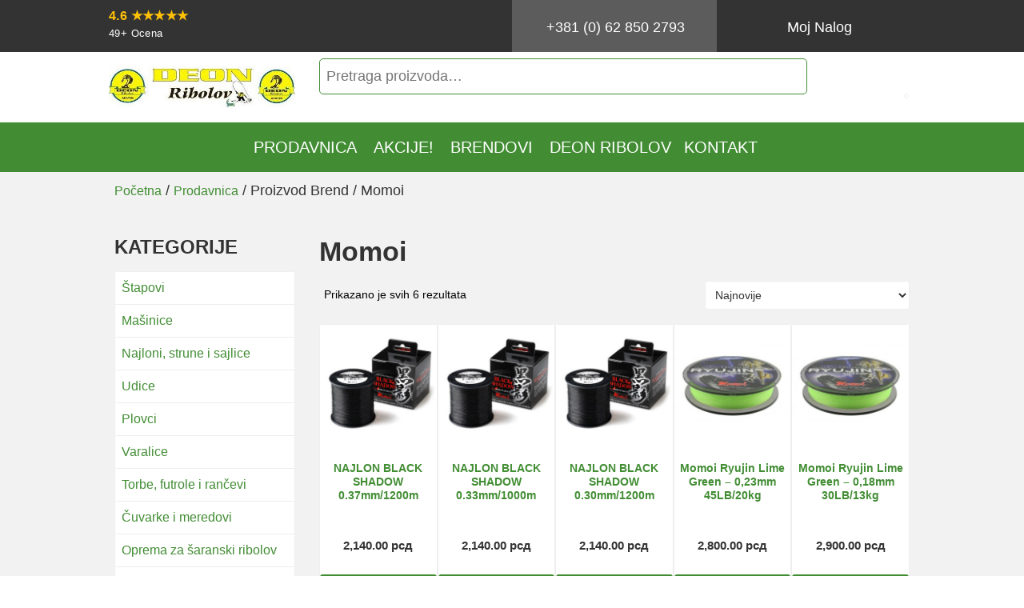

--- FILE ---
content_type: text/html; charset=UTF-8
request_url: https://deonribolov.com/brend/momoi/
body_size: 281030
content:
<!DOCTYPE html>
<html lang="sr-RS">
<head>
<meta charset="utf-8">
<meta name="viewport" content="width=device-width, initial-scale=1, shrink-to-fit=no">
<meta name='robots' content='index, follow, max-image-preview:large, max-snippet:-1, max-video-preview:-1' />
	<style>img:is([sizes="auto" i], [sizes^="auto," i]) { contain-intrinsic-size: 3000px 1500px }</style>
	
	<!-- This site is optimized with the Yoast SEO plugin v26.5 - https://yoast.com/wordpress/plugins/seo/ -->
	<title>Momoi &#171; Deon Ribolov</title>
	<link rel="canonical" href="https://deonribolov.com/brend/momoi/" />
	<meta property="og:locale" content="sr_RS" />
	<meta property="og:type" content="article" />
	<meta property="og:title" content="Momoi &#171; Deon Ribolov" />
	<meta property="og:url" content="https://deonribolov.com/brend/momoi/" />
	<meta property="og:site_name" content="Deon Ribolov" />
	<meta name="twitter:card" content="summary_large_image" />
	<meta name="twitter:site" content="@deonribolov" />
	<script type="application/ld+json" class="yoast-schema-graph">{"@context":"https://schema.org","@graph":[{"@type":"CollectionPage","@id":"https://deonribolov.com/brend/momoi/","url":"https://deonribolov.com/brend/momoi/","name":"Momoi &#171; Deon Ribolov","isPartOf":{"@id":"https://deonribolov.com/#website"},"primaryImageOfPage":{"@id":"https://deonribolov.com/brend/momoi/#primaryimage"},"image":{"@id":"https://deonribolov.com/brend/momoi/#primaryimage"},"thumbnailUrl":"https://deonribolov.com/wp-content/uploads/2025/08/BLACK-SHADOW-0.30mm-1200m.jpg","breadcrumb":{"@id":"https://deonribolov.com/brend/momoi/#breadcrumb"},"inLanguage":"sr-RS"},{"@type":"ImageObject","inLanguage":"sr-RS","@id":"https://deonribolov.com/brend/momoi/#primaryimage","url":"https://deonribolov.com/wp-content/uploads/2025/08/BLACK-SHADOW-0.30mm-1200m.jpg","contentUrl":"https://deonribolov.com/wp-content/uploads/2025/08/BLACK-SHADOW-0.30mm-1200m.jpg","width":500,"height":500},{"@type":"BreadcrumbList","@id":"https://deonribolov.com/brend/momoi/#breadcrumb","itemListElement":[{"@type":"ListItem","position":1,"name":"Početna","item":"https://deonribolov.com/"},{"@type":"ListItem","position":2,"name":"Momoi"}]},{"@type":"WebSite","@id":"https://deonribolov.com/#website","url":"https://deonribolov.com/","name":"Deon Ribolov","description":"Ribolovački pribor i oprema","publisher":{"@id":"https://deonribolov.com/#organization"},"potentialAction":[{"@type":"SearchAction","target":{"@type":"EntryPoint","urlTemplate":"https://deonribolov.com/?s={search_term_string}"},"query-input":{"@type":"PropertyValueSpecification","valueRequired":true,"valueName":"search_term_string"}}],"inLanguage":"sr-RS"},{"@type":"Organization","@id":"https://deonribolov.com/#organization","name":"SZR Deon Ribolov","url":"https://deonribolov.com/","logo":{"@type":"ImageObject","inLanguage":"sr-RS","@id":"https://deonribolov.com/#/schema/logo/image/","url":"https://deonribolov.com/wp-content/uploads/2018/09/deon-ribolov-logo.jpg","contentUrl":"https://deonribolov.com/wp-content/uploads/2018/09/deon-ribolov-logo.jpg","width":450,"height":101,"caption":"SZR Deon Ribolov"},"image":{"@id":"https://deonribolov.com/#/schema/logo/image/"},"sameAs":["https://www.facebook.com/deonribolov","https://x.com/deonribolov","https://www.youtube.com/user/deonribolov"]}]}</script>
	<!-- / Yoast SEO plugin. -->


<link rel='dns-prefetch' href='//cdn.jsdelivr.net' />
<link rel='dns-prefetch' href='//stackpath.bootstrapcdn.com' />
<link rel='dns-prefetch' href='//code.iconify.design' />
<link rel="alternate" type="application/rss+xml" title="Deon Ribolov &raquo; dovod" href="https://deonribolov.com/feed/" />
<link rel="alternate" type="application/rss+xml" title="Deon Ribolov &raquo; dovod komentara" href="https://deonribolov.com/comments/feed/" />
<link rel="alternate" type="application/rss+xml" title="Deon Ribolov &raquo; dovod za Momoi Brend" href="https://deonribolov.com/brend/momoi/feed/" />
		<!-- This site uses the Google Analytics by ExactMetrics plugin v8.10.1 - Using Analytics tracking - https://www.exactmetrics.com/ -->
							<script src="//www.googletagmanager.com/gtag/js?id=G-C7EJNR741R"  data-cfasync="false" data-wpfc-render="false" async></script>
			<script data-cfasync="false" data-wpfc-render="false">
				var em_version = '8.10.1';
				var em_track_user = true;
				var em_no_track_reason = '';
								var ExactMetricsDefaultLocations = {"page_location":"https:\/\/deonribolov.com\/brend\/momoi\/"};
								if ( typeof ExactMetricsPrivacyGuardFilter === 'function' ) {
					var ExactMetricsLocations = (typeof ExactMetricsExcludeQuery === 'object') ? ExactMetricsPrivacyGuardFilter( ExactMetricsExcludeQuery ) : ExactMetricsPrivacyGuardFilter( ExactMetricsDefaultLocations );
				} else {
					var ExactMetricsLocations = (typeof ExactMetricsExcludeQuery === 'object') ? ExactMetricsExcludeQuery : ExactMetricsDefaultLocations;
				}

								var disableStrs = [
										'ga-disable-G-C7EJNR741R',
									];

				/* Function to detect opted out users */
				function __gtagTrackerIsOptedOut() {
					for (var index = 0; index < disableStrs.length; index++) {
						if (document.cookie.indexOf(disableStrs[index] + '=true') > -1) {
							return true;
						}
					}

					return false;
				}

				/* Disable tracking if the opt-out cookie exists. */
				if (__gtagTrackerIsOptedOut()) {
					for (var index = 0; index < disableStrs.length; index++) {
						window[disableStrs[index]] = true;
					}
				}

				/* Opt-out function */
				function __gtagTrackerOptout() {
					for (var index = 0; index < disableStrs.length; index++) {
						document.cookie = disableStrs[index] + '=true; expires=Thu, 31 Dec 2099 23:59:59 UTC; path=/';
						window[disableStrs[index]] = true;
					}
				}

				if ('undefined' === typeof gaOptout) {
					function gaOptout() {
						__gtagTrackerOptout();
					}
				}
								window.dataLayer = window.dataLayer || [];

				window.ExactMetricsDualTracker = {
					helpers: {},
					trackers: {},
				};
				if (em_track_user) {
					function __gtagDataLayer() {
						dataLayer.push(arguments);
					}

					function __gtagTracker(type, name, parameters) {
						if (!parameters) {
							parameters = {};
						}

						if (parameters.send_to) {
							__gtagDataLayer.apply(null, arguments);
							return;
						}

						if (type === 'event') {
														parameters.send_to = exactmetrics_frontend.v4_id;
							var hookName = name;
							if (typeof parameters['event_category'] !== 'undefined') {
								hookName = parameters['event_category'] + ':' + name;
							}

							if (typeof ExactMetricsDualTracker.trackers[hookName] !== 'undefined') {
								ExactMetricsDualTracker.trackers[hookName](parameters);
							} else {
								__gtagDataLayer('event', name, parameters);
							}
							
						} else {
							__gtagDataLayer.apply(null, arguments);
						}
					}

					__gtagTracker('js', new Date());
					__gtagTracker('set', {
						'developer_id.dNDMyYj': true,
											});
					if ( ExactMetricsLocations.page_location ) {
						__gtagTracker('set', ExactMetricsLocations);
					}
										__gtagTracker('config', 'G-C7EJNR741R', {"forceSSL":"true"} );
										window.gtag = __gtagTracker;										(function () {
						/* https://developers.google.com/analytics/devguides/collection/analyticsjs/ */
						/* ga and __gaTracker compatibility shim. */
						var noopfn = function () {
							return null;
						};
						var newtracker = function () {
							return new Tracker();
						};
						var Tracker = function () {
							return null;
						};
						var p = Tracker.prototype;
						p.get = noopfn;
						p.set = noopfn;
						p.send = function () {
							var args = Array.prototype.slice.call(arguments);
							args.unshift('send');
							__gaTracker.apply(null, args);
						};
						var __gaTracker = function () {
							var len = arguments.length;
							if (len === 0) {
								return;
							}
							var f = arguments[len - 1];
							if (typeof f !== 'object' || f === null || typeof f.hitCallback !== 'function') {
								if ('send' === arguments[0]) {
									var hitConverted, hitObject = false, action;
									if ('event' === arguments[1]) {
										if ('undefined' !== typeof arguments[3]) {
											hitObject = {
												'eventAction': arguments[3],
												'eventCategory': arguments[2],
												'eventLabel': arguments[4],
												'value': arguments[5] ? arguments[5] : 1,
											}
										}
									}
									if ('pageview' === arguments[1]) {
										if ('undefined' !== typeof arguments[2]) {
											hitObject = {
												'eventAction': 'page_view',
												'page_path': arguments[2],
											}
										}
									}
									if (typeof arguments[2] === 'object') {
										hitObject = arguments[2];
									}
									if (typeof arguments[5] === 'object') {
										Object.assign(hitObject, arguments[5]);
									}
									if ('undefined' !== typeof arguments[1].hitType) {
										hitObject = arguments[1];
										if ('pageview' === hitObject.hitType) {
											hitObject.eventAction = 'page_view';
										}
									}
									if (hitObject) {
										action = 'timing' === arguments[1].hitType ? 'timing_complete' : hitObject.eventAction;
										hitConverted = mapArgs(hitObject);
										__gtagTracker('event', action, hitConverted);
									}
								}
								return;
							}

							function mapArgs(args) {
								var arg, hit = {};
								var gaMap = {
									'eventCategory': 'event_category',
									'eventAction': 'event_action',
									'eventLabel': 'event_label',
									'eventValue': 'event_value',
									'nonInteraction': 'non_interaction',
									'timingCategory': 'event_category',
									'timingVar': 'name',
									'timingValue': 'value',
									'timingLabel': 'event_label',
									'page': 'page_path',
									'location': 'page_location',
									'title': 'page_title',
									'referrer' : 'page_referrer',
								};
								for (arg in args) {
																		if (!(!args.hasOwnProperty(arg) || !gaMap.hasOwnProperty(arg))) {
										hit[gaMap[arg]] = args[arg];
									} else {
										hit[arg] = args[arg];
									}
								}
								return hit;
							}

							try {
								f.hitCallback();
							} catch (ex) {
							}
						};
						__gaTracker.create = newtracker;
						__gaTracker.getByName = newtracker;
						__gaTracker.getAll = function () {
							return [];
						};
						__gaTracker.remove = noopfn;
						__gaTracker.loaded = true;
						window['__gaTracker'] = __gaTracker;
					})();
									} else {
										console.log("");
					(function () {
						function __gtagTracker() {
							return null;
						}

						window['__gtagTracker'] = __gtagTracker;
						window['gtag'] = __gtagTracker;
					})();
									}
			</script>
							<!-- / Google Analytics by ExactMetrics -->
		<style id="woo-sctr-frontend-countdown-style" type="text/css">.woo-sctr-shortcode-wrap-wrap.woo-sctr-shortcode-wrap-wrap-salescountdowntimer{display:block;text-align:center;}.woo-sctr-shortcode-wrap-wrap.woo-sctr-shortcode-wrap-wrap-salescountdowntimer .woo-sctr-shortcode-countdown-1{color:#000000;background:#ffffff;padding:2px;border-radius:5px;}.woo-sctr-shortcode-wrap-wrap.woo-sctr-shortcode-wrap-wrap-salescountdowntimer.woo-sctr-sticky-top{background:#ffffff;}.woo-sctr-shortcode-wrap-wrap.woo-sctr-shortcode-wrap-wrap-salescountdowntimer .woo-sctr-shortcode-countdown-1 .woo-sctr-shortcode-countdown-value,.woo-sctr-shortcode-wrap-wrap.woo-sctr-shortcode-wrap-wrap-salescountdowntimer .woo-sctr-shortcode-countdown-1 .woo-sctr-shortcode-countdown-value-container{color:red;font-size:24px;}.woo-sctr-shortcode-wrap-wrap.woo-sctr-shortcode-wrap-wrap-salescountdowntimer .woo-sctr-shortcode-countdown-1 .woo-sctr-shortcode-countdown-text{color:red;font-size:14px;}</style><link rel='stylesheet' id='bootstrap-css' href='https://stackpath.bootstrapcdn.com/bootstrap/4.5.0/css/bootstrap.min.css?ver=bc0aa9ac1172a7d0a05a8ab2c55e45ad' media='all' />
<link rel='stylesheet' id='wp-block-library-css' href='https://deonribolov.com/wp-includes/css/dist/block-library/style.min.css?ver=bc0aa9ac1172a7d0a05a8ab2c55e45ad' media='all' />
<style id='wp-block-library-theme-inline-css'>
.wp-block-audio :where(figcaption){color:#555;font-size:13px;text-align:center}.is-dark-theme .wp-block-audio :where(figcaption){color:#ffffffa6}.wp-block-audio{margin:0 0 1em}.wp-block-code{border:1px solid #ccc;border-radius:4px;font-family:Menlo,Consolas,monaco,monospace;padding:.8em 1em}.wp-block-embed :where(figcaption){color:#555;font-size:13px;text-align:center}.is-dark-theme .wp-block-embed :where(figcaption){color:#ffffffa6}.wp-block-embed{margin:0 0 1em}.blocks-gallery-caption{color:#555;font-size:13px;text-align:center}.is-dark-theme .blocks-gallery-caption{color:#ffffffa6}:root :where(.wp-block-image figcaption){color:#555;font-size:13px;text-align:center}.is-dark-theme :root :where(.wp-block-image figcaption){color:#ffffffa6}.wp-block-image{margin:0 0 1em}.wp-block-pullquote{border-bottom:4px solid;border-top:4px solid;color:currentColor;margin-bottom:1.75em}.wp-block-pullquote cite,.wp-block-pullquote footer,.wp-block-pullquote__citation{color:currentColor;font-size:.8125em;font-style:normal;text-transform:uppercase}.wp-block-quote{border-left:.25em solid;margin:0 0 1.75em;padding-left:1em}.wp-block-quote cite,.wp-block-quote footer{color:currentColor;font-size:.8125em;font-style:normal;position:relative}.wp-block-quote:where(.has-text-align-right){border-left:none;border-right:.25em solid;padding-left:0;padding-right:1em}.wp-block-quote:where(.has-text-align-center){border:none;padding-left:0}.wp-block-quote.is-large,.wp-block-quote.is-style-large,.wp-block-quote:where(.is-style-plain){border:none}.wp-block-search .wp-block-search__label{font-weight:700}.wp-block-search__button{border:1px solid #ccc;padding:.375em .625em}:where(.wp-block-group.has-background){padding:1.25em 2.375em}.wp-block-separator.has-css-opacity{opacity:.4}.wp-block-separator{border:none;border-bottom:2px solid;margin-left:auto;margin-right:auto}.wp-block-separator.has-alpha-channel-opacity{opacity:1}.wp-block-separator:not(.is-style-wide):not(.is-style-dots){width:100px}.wp-block-separator.has-background:not(.is-style-dots){border-bottom:none;height:1px}.wp-block-separator.has-background:not(.is-style-wide):not(.is-style-dots){height:2px}.wp-block-table{margin:0 0 1em}.wp-block-table td,.wp-block-table th{word-break:normal}.wp-block-table :where(figcaption){color:#555;font-size:13px;text-align:center}.is-dark-theme .wp-block-table :where(figcaption){color:#ffffffa6}.wp-block-video :where(figcaption){color:#555;font-size:13px;text-align:center}.is-dark-theme .wp-block-video :where(figcaption){color:#ffffffa6}.wp-block-video{margin:0 0 1em}:root :where(.wp-block-template-part.has-background){margin-bottom:0;margin-top:0;padding:1.25em 2.375em}
</style>
<style id='classic-theme-styles-inline-css'>
/*! This file is auto-generated */
.wp-block-button__link{color:#fff;background-color:#32373c;border-radius:9999px;box-shadow:none;text-decoration:none;padding:calc(.667em + 2px) calc(1.333em + 2px);font-size:1.125em}.wp-block-file__button{background:#32373c;color:#fff;text-decoration:none}
</style>
<style id='global-styles-inline-css'>
:root{--wp--preset--aspect-ratio--square: 1;--wp--preset--aspect-ratio--4-3: 4/3;--wp--preset--aspect-ratio--3-4: 3/4;--wp--preset--aspect-ratio--3-2: 3/2;--wp--preset--aspect-ratio--2-3: 2/3;--wp--preset--aspect-ratio--16-9: 16/9;--wp--preset--aspect-ratio--9-16: 9/16;--wp--preset--color--black: #000000;--wp--preset--color--cyan-bluish-gray: #abb8c3;--wp--preset--color--white: #ffffff;--wp--preset--color--pale-pink: #f78da7;--wp--preset--color--vivid-red: #cf2e2e;--wp--preset--color--luminous-vivid-orange: #ff6900;--wp--preset--color--luminous-vivid-amber: #fcb900;--wp--preset--color--light-green-cyan: #7bdcb5;--wp--preset--color--vivid-green-cyan: #00d084;--wp--preset--color--pale-cyan-blue: #8ed1fc;--wp--preset--color--vivid-cyan-blue: #0693e3;--wp--preset--color--vivid-purple: #9b51e0;--wp--preset--color--primary: #428D34;--wp--preset--color--secondary: #3C9C2A;--wp--preset--color--accent: #E67573;--wp--preset--color--light: #FFFFFF;--wp--preset--color--dark: #333333;--wp--preset--color--gray: #E7E7E7;--wp--preset--color--gray-light: #eeeeee;--wp--preset--color--gray-dark: #5c5c5c;--wp--preset--color--red: #ff0000;--wp--preset--color--red-light: #ff3232;--wp--preset--color--red-dark: #990000;--wp--preset--color--orange: #FFA500;--wp--preset--color--orange-light: #ffc04c;--wp--preset--color--orange-dark: #b27300;--wp--preset--color--yellow: #FFFF00;--wp--preset--color--yellow-light: #ffff4c;--wp--preset--color--yellow-dark: #b2b200;--wp--preset--color--blue: #0000FF;--wp--preset--color--blue-light: #4c4cff;--wp--preset--color--blue-dark: #0000b2;--wp--preset--color--green: #008000;--wp--preset--color--green-light: #4ca64c;--wp--preset--color--green-dark: #005900;--wp--preset--color--custom: #6F42C1;--wp--preset--color--custom-light: #9a7ad3;--wp--preset--color--custom-dark: #4d2e87;--wp--preset--gradient--vivid-cyan-blue-to-vivid-purple: linear-gradient(135deg,rgba(6,147,227,1) 0%,rgb(155,81,224) 100%);--wp--preset--gradient--light-green-cyan-to-vivid-green-cyan: linear-gradient(135deg,rgb(122,220,180) 0%,rgb(0,208,130) 100%);--wp--preset--gradient--luminous-vivid-amber-to-luminous-vivid-orange: linear-gradient(135deg,rgba(252,185,0,1) 0%,rgba(255,105,0,1) 100%);--wp--preset--gradient--luminous-vivid-orange-to-vivid-red: linear-gradient(135deg,rgba(255,105,0,1) 0%,rgb(207,46,46) 100%);--wp--preset--gradient--very-light-gray-to-cyan-bluish-gray: linear-gradient(135deg,rgb(238,238,238) 0%,rgb(169,184,195) 100%);--wp--preset--gradient--cool-to-warm-spectrum: linear-gradient(135deg,rgb(74,234,220) 0%,rgb(151,120,209) 20%,rgb(207,42,186) 40%,rgb(238,44,130) 60%,rgb(251,105,98) 80%,rgb(254,248,76) 100%);--wp--preset--gradient--blush-light-purple: linear-gradient(135deg,rgb(255,206,236) 0%,rgb(152,150,240) 100%);--wp--preset--gradient--blush-bordeaux: linear-gradient(135deg,rgb(254,205,165) 0%,rgb(254,45,45) 50%,rgb(107,0,62) 100%);--wp--preset--gradient--luminous-dusk: linear-gradient(135deg,rgb(255,203,112) 0%,rgb(199,81,192) 50%,rgb(65,88,208) 100%);--wp--preset--gradient--pale-ocean: linear-gradient(135deg,rgb(255,245,203) 0%,rgb(182,227,212) 50%,rgb(51,167,181) 100%);--wp--preset--gradient--electric-grass: linear-gradient(135deg,rgb(202,248,128) 0%,rgb(113,206,126) 100%);--wp--preset--gradient--midnight: linear-gradient(135deg,rgb(2,3,129) 0%,rgb(40,116,252) 100%);--wp--preset--font-size--small: 13px;--wp--preset--font-size--medium: 20px;--wp--preset--font-size--large: 36px;--wp--preset--font-size--x-large: 42px;--wp--preset--spacing--20: 0.44rem;--wp--preset--spacing--30: 0.67rem;--wp--preset--spacing--40: 1rem;--wp--preset--spacing--50: 1.5rem;--wp--preset--spacing--60: 2.25rem;--wp--preset--spacing--70: 3.38rem;--wp--preset--spacing--80: 5.06rem;--wp--preset--shadow--natural: 6px 6px 9px rgba(0, 0, 0, 0.2);--wp--preset--shadow--deep: 12px 12px 50px rgba(0, 0, 0, 0.4);--wp--preset--shadow--sharp: 6px 6px 0px rgba(0, 0, 0, 0.2);--wp--preset--shadow--outlined: 6px 6px 0px -3px rgba(255, 255, 255, 1), 6px 6px rgba(0, 0, 0, 1);--wp--preset--shadow--crisp: 6px 6px 0px rgba(0, 0, 0, 1);}:where(.is-layout-flex){gap: 0.5em;}:where(.is-layout-grid){gap: 0.5em;}body .is-layout-flex{display: flex;}.is-layout-flex{flex-wrap: wrap;align-items: center;}.is-layout-flex > :is(*, div){margin: 0;}body .is-layout-grid{display: grid;}.is-layout-grid > :is(*, div){margin: 0;}:where(.wp-block-columns.is-layout-flex){gap: 2em;}:where(.wp-block-columns.is-layout-grid){gap: 2em;}:where(.wp-block-post-template.is-layout-flex){gap: 1.25em;}:where(.wp-block-post-template.is-layout-grid){gap: 1.25em;}.has-black-color{color: var(--wp--preset--color--black) !important;}.has-cyan-bluish-gray-color{color: var(--wp--preset--color--cyan-bluish-gray) !important;}.has-white-color{color: var(--wp--preset--color--white) !important;}.has-pale-pink-color{color: var(--wp--preset--color--pale-pink) !important;}.has-vivid-red-color{color: var(--wp--preset--color--vivid-red) !important;}.has-luminous-vivid-orange-color{color: var(--wp--preset--color--luminous-vivid-orange) !important;}.has-luminous-vivid-amber-color{color: var(--wp--preset--color--luminous-vivid-amber) !important;}.has-light-green-cyan-color{color: var(--wp--preset--color--light-green-cyan) !important;}.has-vivid-green-cyan-color{color: var(--wp--preset--color--vivid-green-cyan) !important;}.has-pale-cyan-blue-color{color: var(--wp--preset--color--pale-cyan-blue) !important;}.has-vivid-cyan-blue-color{color: var(--wp--preset--color--vivid-cyan-blue) !important;}.has-vivid-purple-color{color: var(--wp--preset--color--vivid-purple) !important;}.has-black-background-color{background-color: var(--wp--preset--color--black) !important;}.has-cyan-bluish-gray-background-color{background-color: var(--wp--preset--color--cyan-bluish-gray) !important;}.has-white-background-color{background-color: var(--wp--preset--color--white) !important;}.has-pale-pink-background-color{background-color: var(--wp--preset--color--pale-pink) !important;}.has-vivid-red-background-color{background-color: var(--wp--preset--color--vivid-red) !important;}.has-luminous-vivid-orange-background-color{background-color: var(--wp--preset--color--luminous-vivid-orange) !important;}.has-luminous-vivid-amber-background-color{background-color: var(--wp--preset--color--luminous-vivid-amber) !important;}.has-light-green-cyan-background-color{background-color: var(--wp--preset--color--light-green-cyan) !important;}.has-vivid-green-cyan-background-color{background-color: var(--wp--preset--color--vivid-green-cyan) !important;}.has-pale-cyan-blue-background-color{background-color: var(--wp--preset--color--pale-cyan-blue) !important;}.has-vivid-cyan-blue-background-color{background-color: var(--wp--preset--color--vivid-cyan-blue) !important;}.has-vivid-purple-background-color{background-color: var(--wp--preset--color--vivid-purple) !important;}.has-black-border-color{border-color: var(--wp--preset--color--black) !important;}.has-cyan-bluish-gray-border-color{border-color: var(--wp--preset--color--cyan-bluish-gray) !important;}.has-white-border-color{border-color: var(--wp--preset--color--white) !important;}.has-pale-pink-border-color{border-color: var(--wp--preset--color--pale-pink) !important;}.has-vivid-red-border-color{border-color: var(--wp--preset--color--vivid-red) !important;}.has-luminous-vivid-orange-border-color{border-color: var(--wp--preset--color--luminous-vivid-orange) !important;}.has-luminous-vivid-amber-border-color{border-color: var(--wp--preset--color--luminous-vivid-amber) !important;}.has-light-green-cyan-border-color{border-color: var(--wp--preset--color--light-green-cyan) !important;}.has-vivid-green-cyan-border-color{border-color: var(--wp--preset--color--vivid-green-cyan) !important;}.has-pale-cyan-blue-border-color{border-color: var(--wp--preset--color--pale-cyan-blue) !important;}.has-vivid-cyan-blue-border-color{border-color: var(--wp--preset--color--vivid-cyan-blue) !important;}.has-vivid-purple-border-color{border-color: var(--wp--preset--color--vivid-purple) !important;}.has-vivid-cyan-blue-to-vivid-purple-gradient-background{background: var(--wp--preset--gradient--vivid-cyan-blue-to-vivid-purple) !important;}.has-light-green-cyan-to-vivid-green-cyan-gradient-background{background: var(--wp--preset--gradient--light-green-cyan-to-vivid-green-cyan) !important;}.has-luminous-vivid-amber-to-luminous-vivid-orange-gradient-background{background: var(--wp--preset--gradient--luminous-vivid-amber-to-luminous-vivid-orange) !important;}.has-luminous-vivid-orange-to-vivid-red-gradient-background{background: var(--wp--preset--gradient--luminous-vivid-orange-to-vivid-red) !important;}.has-very-light-gray-to-cyan-bluish-gray-gradient-background{background: var(--wp--preset--gradient--very-light-gray-to-cyan-bluish-gray) !important;}.has-cool-to-warm-spectrum-gradient-background{background: var(--wp--preset--gradient--cool-to-warm-spectrum) !important;}.has-blush-light-purple-gradient-background{background: var(--wp--preset--gradient--blush-light-purple) !important;}.has-blush-bordeaux-gradient-background{background: var(--wp--preset--gradient--blush-bordeaux) !important;}.has-luminous-dusk-gradient-background{background: var(--wp--preset--gradient--luminous-dusk) !important;}.has-pale-ocean-gradient-background{background: var(--wp--preset--gradient--pale-ocean) !important;}.has-electric-grass-gradient-background{background: var(--wp--preset--gradient--electric-grass) !important;}.has-midnight-gradient-background{background: var(--wp--preset--gradient--midnight) !important;}.has-small-font-size{font-size: var(--wp--preset--font-size--small) !important;}.has-medium-font-size{font-size: var(--wp--preset--font-size--medium) !important;}.has-large-font-size{font-size: var(--wp--preset--font-size--large) !important;}.has-x-large-font-size{font-size: var(--wp--preset--font-size--x-large) !important;}
:where(.wp-block-post-template.is-layout-flex){gap: 1.25em;}:where(.wp-block-post-template.is-layout-grid){gap: 1.25em;}
:where(.wp-block-columns.is-layout-flex){gap: 2em;}:where(.wp-block-columns.is-layout-grid){gap: 2em;}
:root :where(.wp-block-pullquote){font-size: 1.5em;line-height: 1.6;}
</style>
<link rel='stylesheet' id='contact-form-7-css' href='https://deonribolov.com/wp-content/plugins/contact-form-7/includes/css/styles.css?ver=6.1.4' media='all' />
<link rel='stylesheet' id='woocommerce-layout-css' href='https://deonribolov.com/wp-content/plugins/woocommerce/assets/css/woocommerce-layout.css?ver=10.3.5' media='all' />
<link rel='stylesheet' id='woocommerce-smallscreen-css' href='https://deonribolov.com/wp-content/plugins/woocommerce/assets/css/woocommerce-smallscreen.css?ver=10.3.5' media='only screen and (max-width: 768px)' />
<link rel='stylesheet' id='woocommerce-general-css' href='https://deonribolov.com/wp-content/plugins/woocommerce/assets/css/woocommerce.css?ver=10.3.5' media='all' />
<style id='woocommerce-inline-inline-css'>
.woocommerce form .form-row .required { visibility: visible; }
</style>
<link rel='stylesheet' id='psfw-public-css' href='https://deonribolov.com/wp-content/plugins/product-share/public/css/public.min.css?ver=1.2.19' media='all' />
<link rel='stylesheet' id='psfw-fontawesome-6.4.2-css' href='https://deonribolov.com/wp-content/plugins/product-share/fonts/fontawesome/css/all.css?ver=1.2.19' media='all' />
<link rel='stylesheet' id='brands-styles-css' href='https://deonribolov.com/wp-content/plugins/woocommerce/assets/css/brands.css?ver=10.3.5' media='all' />
<link rel='stylesheet' id='custom-style-css' href='https://deonribolov.com/wp-content/themes/open/css/style.css?ver=bc0aa9ac1172a7d0a05a8ab2c55e45ad' media='all' />
<style id='custom-style-inline-css'>
:root{--color-primary:#428D34;--color-secondary:#3C9C2A;--color-accent:#E67573;--color-light:#FFFFFF;--color-dark:#333333;--color-gray:#E7E7E7;--color-gray-light:#eeeeee;--color-gray-dark:#5c5c5c;--color-red:#ff0000;--color-red-light:#ff3232;--color-red-dark:#990000;--color-orange:#FFA500;--color-orange-light:#ffc04c;--color-orange-dark:#b27300;--color-yellow:#FFFF00;--color-yellow-light:#ffff4c;--color-yellow-dark:#b2b200;--color-blue:#0000FF;--color-blue-light:#4c4cff;--color-blue-dark:#0000b2;--color-green:#008000;--color-green-light:#4ca64c;--color-green-dark:#005900;--color-custom:#6F42C1;--color-custom-light:#9a7ad3;--color-custom-dark:#4d2e87;--typo-text-font-family:var(--font-family-sans-serif);--typo-text-font-size:16px;--typo-text-font-size-mob:16px;--typo-text-line-height:1.5em;--typo-text-font-weight:normal;--typo-heading-font-family:var(--font-family-sans-serif);--typo-heading-line-height:1.2;--typo-heading-font-weight:600;--typo-h1-font-family:var(--typo-heading-font-family);--typo-h1-font-size:2.1rem;--typo-h1-font-size-mob:2.0rem;--typo-h1-line-height:1.2;--typo-h1-font-weight:800;--typo-h2-font-family:var(--typo-heading-font-family);--typo-h2-font-size:2.0rem;--typo-h2-font-size-mob:1.75rem;--typo-h2-line-height:1.2;--typo-h2-font-weight:700;--typo-h3-font-family:var(--typo-heading-font-family);--typo-h3-font-size:1.75rem;--typo-h3-font-size-mob:1.6rem;--typo-h3-line-height:1.2;--typo-h3-font-weight:600;--typo-h4-font-family:var(--typo-heading-font-family);--typo-h4-font-size:1.5rem;--typo-h4-font-size-mob:1.25rem;--typo-h4-line-height:1.2;--typo-h4-font-weight:500;--typo-h5-font-family:var(--typo-heading-font-family);--typo-h5-font-size:1.2rem;--typo-h5-font-size-mob:1rem;--typo-h5-line-height:1.2;--typo-h5-font-weight:400;--typo-h6-font-family:var(--typo-heading-font-family);--typo-h6-font-size:1rem;--typo-h6-font-size-mob:1rem;--typo-h6-line-height:1.2;--typo-h6-font-weight:400;--body-bg-color:var(--color-light)}body{margin:0;font-family: var(--typo-font-family,var(--font-nunito,var(--font-family-sans-serif)));font-size: var(--typo-font-size,18px);font-weight:var(--typo-font-weight,300);line-height: var(--typo-line-height,1.5);color: var(--body-text-color,var(--color-dark,#000));background-color: var(--body-bg-color,var(--color-light,#fff)) !important;-webkit-text-size-adjust:100%;-webkit-tap-highlight-color: rgba(0,0,0,0);overflow-x: hidden}p{font-family: var(--typo-text-font-family,var(--font-family-sans-serif,var(--font-family-sans-serif)));font-size: var(--typo-text-font-size,18px);font-weight:var(--typo-text-font-weight,300);line-height: var(--typo-text-line-height,1.5)}a{color: var(--body-link-color,var(--color-primary,#000))}a:hover{color: var(--body-link-hover-color,var(--color-secondary,#000))}iframe{max-width:100%}.review-stars{color:#ffd700}svg{max-width:100%;height:auto}.wp-list-table svg{width:60px}h6,.h6,h5,.h5,h4,.h4,h3,.h3,h2,.h2,h1,.h1{margin-top:1rem;margin-bottom:1rem;font-weight: var(--typo-heading-font-weight,500);line-height: var(--typo-heading-line-height,1.2);font-family: var(--typo-heading-font-family,var(--typo-text-font-family,var(--font-family-sans-serif)))}h1,.h1{font-size: var(--typo-h1-font-size,2.5rem);font-family: var(--typo-h1-font-family,var(--typo-heading-font-family,var(--font-family-sans-serif)));font-weight:var(--typo-h1-font-weight,500);line-height:var(--typo-h1-line-height,1.2)}h2,.h2{font-size: var(--typo-h2-font-size,2rem);font-family: var(--typo-h2-font-family,var(--typo-heading-font-family,var(--font-family-sans-serif)));font-weight: var(--typo-h2-font-weight,500);line-height: var(--typo-h2-line-height,1.2)}h3,.h3,.wp-block-latest-posts a{font-size: var(--typo-h3-font-size,1.75rem);font-family: var(--typo-h3-font-family,var(--typo-heading-font-family,var(--font-family-sans-serif)));font-weight: var(--typo-h3-font-weight,500);line-height: var(--typo-h3-line-height,1.2)}h4,.h4{font-size: var(--typo-h4-font-size,1.5rem);font-family: var(--typo-h4-font-family,var(--typo-heading-font-family,var(--font-family-sans-serif)));font-weight: var(--typo-h4-font-weight,500);line-height: var(--typo-h4-line-height,1.2)}h5,.h5{font-size: var(--typo-h5-font-size,1.25rem);font-family: var(--typo-h5-font-family,var(--typo-heading-font-family,var(--font-family-sans-serif)));font-weight: var(--typo-h5-font-weight,500);line-height: var(--typo-h5-line-height,1.2)}h6,.h6{font-size: var(--typo-h6-font-size,1rem);font-family: var(--typo-h6-font-family,var(--typo-heading-font-family,var(--font-family-sans-serif)));font-weight: var(--typo-h6-font-weight,500);line-height: var(--typo-h6-line-height,1.2)}h1.has-background,h2.has-background{margin-top:0rem !important;margin-bottom:0px !important}.is-style-heading-uppercase{text-transform:uppercase;letter-spacing:0.01rem}.is-style-heading-capitalize{text-transform:capitalize}@media only screen and (max-width:981px){p{font-size: var(--typo-font-size-mob,16px) !important}h1,.h1 {font-size: var(--typo-h1-font-size-mob,2rem) !important}h2,.h2 {font-size: var(--typo-h2-font-size-mob,1.75rem) !important}h3,.h3 {font-size: var(--typo-h3-font-size-mob,1.6rem) !important}h4,.h4 {font-size: var(--typo-h4-font-size-mob,1.4rem) !important}h5,.h5 {font-size: var(--typo-h5-font-size-mob,1.2rem) !important}h6,.h6 {font-size: var(--typo-h6-font-size-mob,1.0rem) !important}}.container{max-width:100vw !important;margin-left:auto !important;margin-right:auto !important}#editor{max-width:100vw !important;margin-left:auto !important;margin-right:auto !important}.wp-block{max-width:100vw}.alignfull ,.wp-block[data-align="full"] ,.wp-block[data-align="full"] .wp-block-columns ,.wp-block[data-align="full"] .wp-block-group ,.wp-block[data-align="full"] .wp-block-cover ,.wp-block[data-align="full"] .wp-block-media-text{margin-left:calc( -100vw / 2 + 100% / 2 ) !important;width:100vw !important;max-width:100vw !important;margin-right:calc( -100vw / 2 + 100% / 2 ) !important;padding-left:1.5rem !important;padding-right:1.5rem !important}.alignwide ,.wp-block[data-align="wide"] ,.wp-block[data-align="wide"] .wp-block-columns ,.wp-block[data-align="wide"] .wp-block-group ,.wp-block[data-align="wide"] .wp-block-cover ,.wp-block[data-align="wide"] .wp-block-media-text{margin-left:calc( -100vw / 2 + 100% / 2 ) !important;margin-right:calc( -100vw / 2 + 100% / 2 ) !important;padding-left:10vw !important;padding-right:10vw !important;width:100vw !important;max-width:100vw !important}@media (min-width:300px){.container,#editor{max-width:100vw !important}.alignwide ,.wp-block[data-align="wide"] ,.wp-block[data-align="wide"] .wp-block-columns ,.wp-block[data-align="wide"] .wp-block-group ,.wp-block[data-align="wide"] .wp-block-cover ,.wp-block[data-align="wide"] .wp-block-media-text{padding-left:1.5rem !important;padding-right:1.5rem !important}}@media (min-width:768px){.container,#editor{max-width:100vw !important}.alignwide ,.wp-block[data-align="wide"] ,.wp-block[data-align="wide"] .wp-block-columns ,.wp-block[data-align="wide"] .wp-block-group ,.wp-block[data-align="wide"] .wp-block-cover ,.wp-block[data-align="wide"] .wp-block-media-text{padding-left:1.5rem !important;padding-right:1.5rem !important}}@media (min-width:1023px){.container,#editor{max-width:100vw !important}.alignwide ,.wp-block[data-align="wide"] ,.wp-block[data-align="wide"] .wp-block-columns ,.wp-block[data-align="wide"] .wp-block-group ,.wp-block[data-align="wide"] .wp-block-cover ,.wp-block[data-align="wide"] .wp-block-media-text{padding-left:1.5rem !important;padding-right:1.5rem !important}}@media (min-width:1200px){.container,#editor{max-width:80vw !important}.alignwide ,.wp-block[data-align="wide"] ,.wp-block[data-align="wide"] .wp-block-columns ,.wp-block[data-align="wide"] .wp-block-group ,.wp-block[data-align="wide"] .wp-block-cover ,.wp-block[data-align="wide"] .wp-block-media-text{padding-left:10vw !important;padding-right:10vw !important}.wp-block{max-width:80vw}}#top .btn-primary{padding:1rem;font-size:18px;background-color: var(--color-gray-dark) !important;color:#fff;border:1px solid var(--color-gray-dark) !important;border-radius:0px}#top .btn-primary:hover{background-color: var(--color-primary) !important;color:#fff;border:1px solid var(--color-primary) !important}#top .btn-primary .iconify{font-size:24px;margin-right:0.2rem}#top .btn-secondary{padding:1rem;font-size:18px;background-color: transparent !important;color:#fff;border:1px solid transparent !important;border-radius:0px;-webkit-transition:all 0.3s linear;-moz-transition:all 0.3s linear;-ms-transition:all 0.3s linear;-o-transition:all 0.3s linear;transition:all 0.3s linear}#top .btn-secondary:hover{background-color: transparent !important;color:var(--color-accent) !important;border:1px solid transparent !important}#top .btn-secondary:hover .iconify{color:var(--color-accent) !important}section#header-content{display:flex;align-items:center}#header .logo{justify-content:flex-start}#header .adaptive-links{justify-content:flex-end}#header .logo a img{width:auto;max-width:250px;max-height:120px;height:auto}#header .btn-primary{font-size:1.2rem}@media only screen and (max-width:991px){p.show-menu{display: inline;float: right;margin-bottom:0px;border:1px solid transparent;padding-top:20px;margin-top: -15px;line-height:15px;padding-right:0rem;padding-left:0rem;width:90px;height:50px;text-align:center}}@media only screen and (min-width:992px){p.show-menu{display: inline;float: right;padding-top:5px;margin-bottom:0px;margin-left:3px;border:1px solid transparent;font-size:14px;line-height:15px}}p.show-menu span{font-size:14px;vertical-align:6px !important}ul.dropdown-menu{padding:0;margin:0}#menu-primary li ul.dropdown-menu li:last-child a{border-bottom:0px !important}#bottom #menu-content #menu a{margin-right:10px}#bottom ul.menu{padding:0px;margin:0px;list-style:none}#bottom ul.menu li{display:inline-block !important;list-style:none !important;padding:0.2rem 0.3rem;position:relative}#bottom ul.menu li ul{width:180px;display:none !important;background-color: var(--color-primary);color: var(--color-white);position:absolute;margin:0px;padding:0px;margin-top:-0.1rem}#bottom ul.menu li ul li{background-color: var(--color-primary);color: var(--color-white);width:100%;text-align: left}#bottom ul.menu li:hover ul{display:none !important}.widget_nav_menu{}#footer .widget_nav_menu ul.menu,#footer .widget_nav_menu ul.menu li{list-style: none;padding:0px;margin:0px}#footer .widget_nav_menu ul.menu li ul{display:none}input,textarea,select,input[type="search"],input[type="select"] ,input[type="color"],input[type="date"],input[type="datetime-local"],input[type="datetime"],input[type="email"],input[type="month"],input[type="number"],input[type="password"],input[type="search"],input[type="tel"],input[type="text"],input[type="time"],input[type="url"],input[type="week"],select,textarea{border:1px solid var(--color-gray,var(--gray));padding:0.5rem;max-width:100%;background-color:var(--color-light) !important;color:var(--color-dark) !important}[type="submit"],[type="button"]::-moz-focus-inner,[type="reset"]::-moz-focus-inner,[type="submit"]::-moz-focus-inner,button::-moz-focus-inner{padding:0;border-style: none;background-color:var(--color-primary);color:var(--color-light);padding:0.65rem}#contact .wpcf7-form {margin-left: -3%}#contact .wpcf7-form-control-wrap {width:100%}#contact input,#contact textarea {border-radius:5px}.wpcf7-form-control-wrap.Areyouacurrentcustomer {display:block;width:100%;margin-bottom:25px}.wpcf7-list-item.first {display:block}.wpcf7-form-control-wrap {display:block;max-width:100%;margin-bottom:3%}.wpcf7-form-control.wpcf7-text {width:100% !important;background:#eee;border:1px solid #e2e2e2;padding:13px;border-radius:4px}.wpcf7-form p {margin-bottom:0;color: var(--text)}.wpcf7 form.init .wpcf7-response-output,.wpcf7 form.resetting .wpcf7-response-output,.wpcf7 form.submitting .wpcf7-response-output {display: none}textarea.wpcf7-form-control.wpcf7-textarea.wpcf7-validates-as-required {resize: none;border-radius:4px}.wpcf7-form-control.wpcf7-textarea {width:100%;background:#eee;border:1px solid #e2e2e2;padding:13px;margin-bottom:20px}.wpcf7-list-item {display: inline-block;margin:0 0 0}footer .wpcf7 {margin-top: -120px;z-index:20;position: relative;background: var(--white);padding:30px;border-radius:6px}footer .wpcf7-form-control-wrap {display:block;max-width:100%;margin-bottom:6%}@media only screen and (max-width:981px){footer .wpcf7 {margin-top:60px}}button.wpcf7-submit.btn.btn-accent.float-right {color:#fff}.edit_icon{display:none}.type-featured:hover .edit_icon ,.type-pricing:hover .edit_icon ,.type-coupon:hover .edit_icon ,.type-testimonial:hover .edit_icon ,.type-faq:hover .edit_icon ,.type-profile:hover .edit_icon .faq:hover{display:block !important}.wp-block-columns{padding-top:1.5rem;padding-bottom:1.5rem}.wp-block-columns{margin-bottom:0px}.wp-block-media-text__media img,.wp-block-media-text__media video{height:auto}.wp-block-latest-posts a{font-weight:500;margin-top:2rem !important}.wp-block-latest-posts li{width:33.3%;float:left;clear:none !important}@media only screen and (max-width:600px){.wp-block-latest-posts li{width:100%}}.wp-block-latest-posts__featured-image img{width:100% }.wp-block-latest-posts a{width:100%;margin-bottom:0.5rem}ul.is-style-list-primary li::before,ol.is-style-list-primary li::before{content: "\2714";padding-right:0.5rem;padding-left:0px;margin-left:0px}ul.is-style-list-primary li{list-style:none;padding-left:0px;margin-left:0px;padding-top:0.2rem;padding-bottom:0.2rem}ul.is-style-list-round li::before,ol.is-style-list-round li::before{content: "\2714";border-radius:50%;background-color: var(--color-accent);padding:0rem 0.35rem;margin-right:10px;font-size:20px}ul.is-style-list-round li{list-style:none;padding-left:0px;margin-left:0px;padding-top:0.2rem;padding-bottom:0.2rem;font-size:14px}.list-group-item{background-color:transparent !important}.is-style-separator-left {margin:0;height:5px !important;margin-bottom:1rem;max-width:60px !important;opacity:1}.is-style-separator-center {margin:0 auto;margin-bottom:1rem;height:5px !important;max-width:60px !important;opacity:1}.is-style-separator-right {margin:auto 0 auto auto;margin-bottom:1rem;height:5px !important;max-width:60px !important;opacity:1}.block-featureds-loop-list h4{color:#666;font-weight:600;font-size:16px;margin-bottom:10px}.block-featureds-loop-list .featured-body{color:#666;font-size:18px;line-height:1.8em;font-weight:500}.block-featureds-loop-standard h4{font-size:25px}.block-featureds-loop-icon-text .type-featured{border:2px solid #f2f2f2;border-radius:4px;background-color:#fff;margin-top: -40px}#about .block-featureds-loop-icon-text .type-featured{border:2px solid #f2f2f2;border-radius:4px;background-color:#fff;margin-top:0px}h4.services-counting {margin:20px 0 10px;font-size:16px;font-weight:600;letter-spacing:1px;line-height:1.2em;text-transform: uppercase;color:#666}section.service path {fill: var(--color-accent)}h1.cta-section {color: rgb(255,255,255,0.8);font-size:30px}h3.cta-section a {color:#fff}@media only screen and (max-width:800px) and (min-width:401px){h3.service-title{width:275px }}@media only screen and (max-width:400px){h3.service-title{width:245px }}section.faq {border:2px solid var(--color-gray);border-radius:4px;padding:5px 20px !important;margin-bottom:10px}.faq-header h3 {margin-top:0px;letter-spacing:1px;font-size:16px;font-weight:700}.woocommerce .woocommerce-ordering select{background-color: var(--color-light) !important;color:var(--color-dark)!important;border-radius:3px;border:1px solid var(--color-gray-light);padding:0.5rem;font-size:14px}.woocommerce .woocommerce-result-count{margin:0 0 1em;background-color: var(--color-dark);color:var(--color-light);padding:0.4rem;font-size:14px !important;border-radius:3px}.woocommerce ul.products li.product,.woocommerce-page ul.products li.product{}div.woocommerce{padding-top:2rem;padding-bottom:2rem}.search-form input[type="search"]{border:1px solid var(--color-gray-light);width:100% !important}ul.wc-block-product-categories-list{width:100%;border:0px solid red;margin:0px !important}ul.wc-block-product-categories-list li{display: inline-block !important;padding:0px}ul.wc-block-product-categories-list li ul{display:none}.wc-block-product-categories-list--has-images .wc-block-product-categories-list-item__image img{border-radius:50%;max-width:100%;height:auto}.wc-block-product-categories-list--has-images .wc-block-product-categories-list-item__image{border:0px solid #eee}.wc-block-product-categories{}.wc-block-product-categories-list--has-images .wc-block-product-categories-list-item__image{max-width:100px;display: inline-block;padding:0;margin:auto;margin-bottom:auto;position: relative;vertical-align: middle;border:0px solid #eee;display:block;text-align:center;margin-bottom:0.5rem}.wc-block-product-categories-list--has-images .wc-block-product-categories-list-item{text-align:center !important;margin:0px !important;padding:0.5rem !important;border:0px solid var(--color-light)}.wc-block-product-categories-list--has-images .wc-block-product-categories-list-item{margin:4px 0 4px 0px;list-style: none outside;clear: none}.product_title{}.price,.woocommerce ul.products li.product .price{color: var(--color-dark) !important;font-weight:bold;font-size: .857em}.woocommerce ul.products li.product a{text-align:center}.product .add_to_cart_button{}.product:hover .add_to_cart_button{visibility:visible !important}.woocommerce .star-rating span::before{width:100% !important;text-align:center !important;color:gold !important}.woocommerce .star-rating::before{content: ""}.woocommerce ul.products li.product .star-rating{font-size: .857em;color: gold;text-align:center !important;width:100% !important}.add_to_cart_button,.wp-block-button__link,.woocommerce #respond input#submit,.woocommerce a.button,.woocommerce button.button,.woocommerce input.button{color: var(--color-light);background-color: var(--color-primary);width:100%;text-align:center;border-radius:3px;border:1px solid var(--color-primary)}.woocommerce #respond input#submit:hover,.woocommerce a.button:hover,.woocommerce button.button:hover,.woocommerce input.button:hover{background-color: var(--color-secondary);text-decoration: none;background-image: none;color: var(--color-light)}.wc-block-sort-select__select{background-color: var(--color-primary) !important;border:1px solid var(--color-secondary) !important;color: var(--color-light) !important}.wc-block-components-pagination__page--active{color: var(--color-primary) !important}.widget_header{font-weight:bold}.widget_product_categories ul.product-categories{margin:0px;padding:0px;font-size:1rem;list-style: none;margin-bottom:1rem}.widget_product_categories ul.product-categories li{padding:0px}label,.woocommerce-input-wrapper{width:100%}.woocommerce #respond input#submit.alt,.woocommerce a.button.alt,.woocommerce button.button.alt,.woocommerce input.button.alt{background-color:var(--color-primary)}.woocommerce #respond input#submit.alt:hover,.woocommerce a.button.alt:hover,.woocommerce button.button.alt:hover,.woocommerce input.button.alt:hover{background-color: var(--green) !important;color:#fff}.breadcrumb{padding-left:0rem !important;background-color: transparent !important}.woocommerce-product-search button{display: none}.woocommerce li.product,.woocommerce-page li.product{border:1px solid var(--color-gray-light);border-radius:5px;-moz-transition:background-color 2s ease-out;-o-transition:background-color 2s ease-out;transition:background-color 2s ease-out}.woocommerce li.product:hover,.woocommerce-page li.product:hover{-moz-transition:background-color 1s ease-out;-o-transition:background-color 1s ease-out;transition:background-color 1s ease-out}.widget_shopping_cart{border:1px solid var(--color-primary);border-radius:5px;padding:0px 10px !important}.widget_shopping_cart a.checkout{background-color: var(--color-blue);border:1px solid var(--color-blue)!important}.widget_shopping_cart a.checkout:hover{background-color: var(--color-blue-light)}.single_add_to_cart_button{max-width:180px}.woocommerce .star-rating span::before{color:gold !important}div.coupon{width:100%}div.coupon .button,div.coupon input#coupon_code{width:49%;margin-bottom:1rem}.woocommerce .woocommerce-breadcrumb a{color:var(--color-primary);font-size:1rem}.woocommerce .woocommerce-breadcrumb a:first-child{padding-left:0px}.woocommerce .woocommerce-breadcrumb{padding:0.6rem;padding-left:0px}.woocommerce span.onsale{background-color: var(--color-red) !important;min-height:10px;min-width:10px;padding:5px 10px;font-weight:700;position:absolute;text-align:center;line-height:100%;top:10px;left:0;margin:0;border-radius:3px;color:#fff;font-size:11px;z-index:99;text-transform: uppercase}.wc-block-grid__product-onsale{background-color: var(--color-red) !important;border:1px solid var(--color-red) !important;color:var(--color-light)}.woocommerce a.added_to_cart{padding:0.5rem}.widget_recently_viewed_products ul,ul.product-categories,.woocommerce-MyAccount-navigation ul{border:1px solid var(--color-gray-light);border-radius:5px;padding:0px;list-style: none}.widget_recently_viewed_products ul li,.woocommerce-MyAccount-navigation ul li,.widget_product_categories ul.product-categories li{-moz-transition:background-color 2s ease-out;-o-transition:background-color 2s ease-out;transition:background-color 2s ease-out;border-bottom:1px solid var(--color-gray-light)}.woocommerce-MyAccount-navigation ul li:last-child,.widget_product_categories ul.product-categories li:last-child{border-bottom:0px solid var(--color-gray-light)}.widget_recently_viewed_products ul li a,.woocommerce-MyAccount-navigation ul li a,.widget_product_categories ul.product-categories li a{display:block;padding:0.5rem 0.5rem !important}.widget_recently_viewed_products ul li{padding:0.5rem 0.5rem !important}.widget_recently_viewed_products ul li a{padding-left:0px !important}.woocommerce-MyAccount-navigation ul li:hover,.woocommerce-MyAccount-navigation ul li.is-active,.widget_product_categories ul.product-categories li:hover{background-color: var(--color-primary);color:var(--white);-moz-transition:background-color 1s ease-out;-o-transition:background-color 1s ease-out;transition:background-color 1s ease-out}.woocommerce-MyAccount-navigation ul li.is-active a,.woocommerce-MyAccount-navigation ul li:hover a,.widget_product_categories ul.product-categories li:hover a{color:var(--white);display:block;text-decoration: none}ul.woocommerce-widget-layered-nav-list{border:1px solid var(--color-gray-light);border-radius:5px}ul.woocommerce-widget-layered-nav-list li{-moz-transition:background-color 2s ease-out;-o-transition:background-color 2s ease-out;transition:background-color 2s ease-out;border:1px solid var(--color-gray-light);width:49%;display:inline-block;border-radius:5px;margin-bottom:0.1rem;margin-right:0.1rem}ul.woocommerce-widget-layered-nav-list li span.count{display:none}ul.woocommerce-widget-layered-nav-list li:last-child{}ul.woocommerce-widget-layered-nav-list li a{font-size:0.9rem;display:block;padding:0.40rem 0.5rem !important}ul.woocommerce-widget-layered-nav-list li.chosen,ul.woocommerce-widget-layered-nav-list li:hover{background-color: var(--color-primary);color:var(--white);-moz-transition:background-color 1s ease-out;-o-transition:background-color 1s ease-out;transition:background-color 1s ease-out}ul.woocommerce-widget-layered-nav-list li.chosen a,ul.woocommerce-widget-layered-nav-list li:hover a{color:var(--white);text-decoration: none}.border-default{border-color: transparent !important}.border-style-none{border-style:none;border-width:2px;border-radius:4px}.border-style-dotted{border-style:dotted;border-width:2px;border-radius:4px}.border-style-dashed{border-style:dashed;border-width:2px;border-radius:4px}.border-style-solid{border-style:solid;border-width:2px;border-radius:4px}.border-style-double{border-style:double;border-width:2px;border-radius:4px}.border-style-groove{border-style:groove;border-width:2px;border-radius:4px}.border-style-ridge{border-style:ridge;border-width:2px;border-radius:4px}.border-style-inset{border-style:inset;border-width:2px;border-radius:4px}.border-style-outset{border-style:outset;border-width:2px;border-radius:4px}.is-style-group-pattern1,.is-style-column-pattern1{background-image: url(https://deonribolov.com/wp-content/themes/open/img/pattern/shattered-dark-1.png)}.is-style-group-pattern2,.is-style-column-pattern2{background-image: url(https://deonribolov.com/wp-content/themes/open/img/pattern/inspiration-geometry.png)}.is-style-group-pattern3,.is-style-column-pattern3{background-image: url(https://deonribolov.com/wp-content/themes/open/img/pattern/dark-fish-skin.png)}.bg-primary,.has-primary-background-color{background-color:var(--color-primary,var(--primary,#428D34)) !important;border-color:var(--color-primary,var(--primary,#428D34))}.border-primary{border-color:var(--color-primary,var(--primary,#428D34)) !important}.has-primary-color,.text-primary,.link-primary a,.has-primary-color a{color:var(--color-primary,var(--primary,#428D34))}.text-dark{color:#666 !important}a.link-primary{color:var(--color-primary,var(--primary,#428D34))}h2.has-primary-color a{text-decoration:underline}h2.has-primary-color a:hover{text-decoration:none}.btn-primary{background-color:var(--color-primary,var(--primary,#428D34)) !important;border-color:var(--color-primary,var(--primary,#428D34)) !important;-webkit-transition:all 0.3s linear;-moz-transition:all 0.3s linear;-ms-transition:all 0.3s linear;-o-transition:all 0.3s linear;transition:all 0.3s linear}.btn-primary:hover{filter:brightness(90%) !important}.btn-outline-primary{color:var(--color-primary,var(--primary,#428D34)) !important;border-color:var(--color-primary,var(--primary,#428D34)) !important;background-color:#fff0 !important;-webkit-transition:all 0.3s linear;-moz-transition:all 0.3s linear;-ms-transition:all 0.3s linear;-o-transition:all 0.3s linear;transition:all 0.3s linear}.btn-outline-primary:hover{filter:brightness(90%) !important}.table-primary,.table-primary > td,.table-primary > th{background-color:var(--color-primary,var(--primary,#428D34)) !important}.table-primary tbody + tbody,.table-primary td,.table-primary th,.table-primary thead th{border-color:var(--color-primary,var(--primary,#428D34)) !important}.badge-primary{color:var(--color-light,var(--light)) !important;background-color:var(--color-primary,var(--primary,#428D34)) !important}option[value="bg-primary"],option[value="bg-primary"]:focus,option[value="bg-primary"]:checked,option[value="bg-primary"]:active{background-color:var(--color-primary);color: var(--white)}option[value="text-primary"],option[value="text-primary"]:focus,option[value="text-primary"]:checked,option[value="text-primary"]:active{background-color:var(--color-primary);color: var(--white)}option[value="link-primary"],option[value="link-primary"]:focus,option[value="link-primary"]:checked,option[value="link-primary"]:active{background-color:var(--color-primary);color: var(--white)}option[value="var(--color-primary)"],option[value="var(--color-primary)"]:focus,option[value="var(--color-primary)"]:checked,option[value="var(--color-primary)"]:active{background-color:var(--color-primary);color: var(--white)}.is-style-list-primary.has-primary-background-color{padding:0px !important;background-color:transparent !important;border-color:transparent !important}.is-style-list-primary.has-primary-background-color li::before{color:var(--color-primary)}.is-style-list-round.has-primary-background-color{padding:0px !important;background-color:transparent !important;border-color:transparent !important}ul.is-style-list-round.has-primary-background-color li::before,ol.is-style-list-round.has-primary-background-color li::before{content: "\2713";border-radius:50%;background-color: var(--color-primary);padding:0rem 0.35rem;margin-right:10px;font-size:20px}ul.is-style-list-round li{list-style:none;padding-left:0px;margin-left:0px;padding-top:0.2rem;padding-bottom:0.2rem;font-size:14px}.bg-secondary,.has-secondary-background-color{background-color:var(--color-secondary,var(--secondary,#3C9C2A)) !important;border-color:var(--color-secondary,var(--secondary,#3C9C2A))}.border-secondary{border-color:var(--color-secondary,var(--secondary,#3C9C2A)) !important}.has-secondary-color,.text-secondary,.link-secondary a,.has-secondary-color a{color:var(--color-secondary,var(--secondary,#3C9C2A))}.text-dark{color:#666 !important}a.link-secondary{color:var(--color-secondary,var(--secondary,#3C9C2A))}h2.has-secondary-color a{text-decoration:underline}h2.has-secondary-color a:hover{text-decoration:none}.btn-secondary{background-color:var(--color-secondary,var(--secondary,#3C9C2A)) !important;border-color:var(--color-secondary,var(--secondary,#3C9C2A)) !important;-webkit-transition:all 0.3s linear;-moz-transition:all 0.3s linear;-ms-transition:all 0.3s linear;-o-transition:all 0.3s linear;transition:all 0.3s linear}.btn-secondary:hover{filter:brightness(90%) !important}.btn-outline-secondary{color:var(--color-secondary,var(--secondary,#3C9C2A)) !important;border-color:var(--color-secondary,var(--secondary,#3C9C2A)) !important;background-color:#fff0 !important;-webkit-transition:all 0.3s linear;-moz-transition:all 0.3s linear;-ms-transition:all 0.3s linear;-o-transition:all 0.3s linear;transition:all 0.3s linear}.btn-outline-secondary:hover{filter:brightness(90%) !important}.table-secondary,.table-secondary > td,.table-secondary > th{background-color:var(--color-secondary,var(--secondary,#3C9C2A)) !important}.table-secondary tbody + tbody,.table-secondary td,.table-secondary th,.table-secondary thead th{border-color:var(--color-secondary,var(--secondary,#3C9C2A)) !important}.badge-secondary{color:var(--color-light,var(--light)) !important;background-color:var(--color-secondary,var(--secondary,#3C9C2A)) !important}option[value="bg-secondary"],option[value="bg-secondary"]:focus,option[value="bg-secondary"]:checked,option[value="bg-secondary"]:active{background-color:var(--color-secondary);color: var(--white)}option[value="text-secondary"],option[value="text-secondary"]:focus,option[value="text-secondary"]:checked,option[value="text-secondary"]:active{background-color:var(--color-secondary);color: var(--white)}option[value="link-secondary"],option[value="link-secondary"]:focus,option[value="link-secondary"]:checked,option[value="link-secondary"]:active{background-color:var(--color-secondary);color: var(--white)}option[value="var(--color-secondary)"],option[value="var(--color-secondary)"]:focus,option[value="var(--color-secondary)"]:checked,option[value="var(--color-secondary)"]:active{background-color:var(--color-secondary);color: var(--white)}.is-style-list-primary.has-secondary-background-color{padding:0px !important;background-color:transparent !important;border-color:transparent !important}.is-style-list-primary.has-secondary-background-color li::before{color:var(--color-secondary)}.is-style-list-round.has-secondary-background-color{padding:0px !important;background-color:transparent !important;border-color:transparent !important}ul.is-style-list-round.has-secondary-background-color li::before,ol.is-style-list-round.has-secondary-background-color li::before{content: "\2713";border-radius:50%;background-color: var(--color-secondary);padding:0rem 0.35rem;margin-right:10px;font-size:20px}ul.is-style-list-round li{list-style:none;padding-left:0px;margin-left:0px;padding-top:0.2rem;padding-bottom:0.2rem;font-size:14px}.bg-accent,.has-accent-background-color{background-color:var(--color-accent,var(--accent,#E67573)) !important;border-color:var(--color-accent,var(--accent,#E67573))}.border-accent{border-color:var(--color-accent,var(--accent,#E67573)) !important}.has-accent-color,.text-accent,.link-accent a,.has-accent-color a{color:var(--color-accent,var(--accent,#E67573))}.text-dark{color:#666 !important}a.link-accent{color:var(--color-accent,var(--accent,#E67573))}h2.has-accent-color a{text-decoration:underline}h2.has-accent-color a:hover{text-decoration:none}.btn-accent{background-color:var(--color-accent,var(--accent,#E67573)) !important;border-color:var(--color-accent,var(--accent,#E67573)) !important;-webkit-transition:all 0.3s linear;-moz-transition:all 0.3s linear;-ms-transition:all 0.3s linear;-o-transition:all 0.3s linear;transition:all 0.3s linear}.btn-accent:hover{filter:brightness(90%) !important}.btn-outline-accent{color:var(--color-accent,var(--accent,#E67573)) !important;border-color:var(--color-accent,var(--accent,#E67573)) !important;background-color:#fff0 !important;-webkit-transition:all 0.3s linear;-moz-transition:all 0.3s linear;-ms-transition:all 0.3s linear;-o-transition:all 0.3s linear;transition:all 0.3s linear}.btn-outline-accent:hover{filter:brightness(90%) !important}.table-accent,.table-accent > td,.table-accent > th{background-color:var(--color-accent,var(--accent,#E67573)) !important}.table-accent tbody + tbody,.table-accent td,.table-accent th,.table-accent thead th{border-color:var(--color-accent,var(--accent,#E67573)) !important}.badge-accent{color:var(--color-light,var(--light)) !important;background-color:var(--color-accent,var(--accent,#E67573)) !important}option[value="bg-accent"],option[value="bg-accent"]:focus,option[value="bg-accent"]:checked,option[value="bg-accent"]:active{background-color:var(--color-accent);color: var(--white)}option[value="text-accent"],option[value="text-accent"]:focus,option[value="text-accent"]:checked,option[value="text-accent"]:active{background-color:var(--color-accent);color: var(--white)}option[value="link-accent"],option[value="link-accent"]:focus,option[value="link-accent"]:checked,option[value="link-accent"]:active{background-color:var(--color-accent);color: var(--white)}option[value="var(--color-accent)"],option[value="var(--color-accent)"]:focus,option[value="var(--color-accent)"]:checked,option[value="var(--color-accent)"]:active{background-color:var(--color-accent);color: var(--white)}.is-style-list-primary.has-accent-background-color{padding:0px !important;background-color:transparent !important;border-color:transparent !important}.is-style-list-primary.has-accent-background-color li::before{color:var(--color-accent)}.is-style-list-round.has-accent-background-color{padding:0px !important;background-color:transparent !important;border-color:transparent !important}ul.is-style-list-round.has-accent-background-color li::before,ol.is-style-list-round.has-accent-background-color li::before{content: "\2713";border-radius:50%;background-color: var(--color-accent);padding:0rem 0.35rem;margin-right:10px;font-size:20px}ul.is-style-list-round li{list-style:none;padding-left:0px;margin-left:0px;padding-top:0.2rem;padding-bottom:0.2rem;font-size:14px}.bg-light,.has-light-background-color{background-color:var(--color-light,var(--light,#FFFFFF)) !important;border-color:var(--color-light,var(--light,#FFFFFF))}.border-light{border-color:var(--color-light,var(--light,#FFFFFF)) !important}.has-light-color,.text-light,.link-light a,.has-light-color a{color:var(--color-light,var(--light,#FFFFFF))}.text-dark{color:#666 !important}a.link-light{color:var(--color-light,var(--light,#FFFFFF))}h2.has-light-color a{text-decoration:underline}h2.has-light-color a:hover{text-decoration:none}.btn-light{background-color:var(--color-light,var(--light,#FFFFFF)) !important;border-color:var(--color-light,var(--light,#FFFFFF)) !important;-webkit-transition:all 0.3s linear;-moz-transition:all 0.3s linear;-ms-transition:all 0.3s linear;-o-transition:all 0.3s linear;transition:all 0.3s linear}.btn-light:hover{filter:brightness(90%) !important}.btn-outline-light{color:var(--color-light,var(--light,#FFFFFF)) !important;border-color:var(--color-light,var(--light,#FFFFFF)) !important;background-color:#fff0 !important;-webkit-transition:all 0.3s linear;-moz-transition:all 0.3s linear;-ms-transition:all 0.3s linear;-o-transition:all 0.3s linear;transition:all 0.3s linear}.btn-outline-light:hover{filter:brightness(90%) !important}.table-light,.table-light > td,.table-light > th{background-color:var(--color-light,var(--light,#FFFFFF)) !important}.table-light tbody + tbody,.table-light td,.table-light th,.table-light thead th{border-color:var(--color-light,var(--light,#FFFFFF)) !important}.badge-light{color:var(--color-light,var(--light)) !important;background-color:var(--color-light,var(--light,#FFFFFF)) !important}option[value="bg-light"],option[value="bg-light"]:focus,option[value="bg-light"]:checked,option[value="bg-light"]:active{background-color:var(--color-light);color: var(--white)}option[value="text-light"],option[value="text-light"]:focus,option[value="text-light"]:checked,option[value="text-light"]:active{background-color:var(--color-light);color: var(--white)}option[value="link-light"],option[value="link-light"]:focus,option[value="link-light"]:checked,option[value="link-light"]:active{background-color:var(--color-light);color: var(--white)}option[value="var(--color-light)"],option[value="var(--color-light)"]:focus,option[value="var(--color-light)"]:checked,option[value="var(--color-light)"]:active{background-color:var(--color-light);color: var(--white)}.is-style-list-primary.has-light-background-color{padding:0px !important;background-color:transparent !important;border-color:transparent !important}.is-style-list-primary.has-light-background-color li::before{color:var(--color-light)}.is-style-list-round.has-light-background-color{padding:0px !important;background-color:transparent !important;border-color:transparent !important}ul.is-style-list-round.has-light-background-color li::before,ol.is-style-list-round.has-light-background-color li::before{content: "\2713";border-radius:50%;background-color: var(--color-light);padding:0rem 0.35rem;margin-right:10px;font-size:20px}ul.is-style-list-round li{list-style:none;padding-left:0px;margin-left:0px;padding-top:0.2rem;padding-bottom:0.2rem;font-size:14px}.bg-dark,.has-dark-background-color{background-color:var(--color-dark,var(--dark,#333333)) !important;border-color:var(--color-dark,var(--dark,#333333))}.border-dark{border-color:var(--color-dark,var(--dark,#333333)) !important}.has-dark-color,.text-dark,.link-dark a,.has-dark-color a{color:var(--color-dark,var(--dark,#333333))}.text-dark{color:#666 !important}a.link-dark{color:var(--color-dark,var(--dark,#333333))}h2.has-dark-color a{text-decoration:underline}h2.has-dark-color a:hover{text-decoration:none}.btn-dark{background-color:var(--color-dark,var(--dark,#333333)) !important;border-color:var(--color-dark,var(--dark,#333333)) !important;-webkit-transition:all 0.3s linear;-moz-transition:all 0.3s linear;-ms-transition:all 0.3s linear;-o-transition:all 0.3s linear;transition:all 0.3s linear}.btn-dark:hover{filter:brightness(90%) !important}.btn-outline-dark{color:var(--color-dark,var(--dark,#333333)) !important;border-color:var(--color-dark,var(--dark,#333333)) !important;background-color:#fff0 !important;-webkit-transition:all 0.3s linear;-moz-transition:all 0.3s linear;-ms-transition:all 0.3s linear;-o-transition:all 0.3s linear;transition:all 0.3s linear}.btn-outline-dark:hover{filter:brightness(90%) !important}.table-dark,.table-dark > td,.table-dark > th{background-color:var(--color-dark,var(--dark,#333333)) !important}.table-dark tbody + tbody,.table-dark td,.table-dark th,.table-dark thead th{border-color:var(--color-dark,var(--dark,#333333)) !important}.badge-dark{color:var(--color-light,var(--light)) !important;background-color:var(--color-dark,var(--dark,#333333)) !important}option[value="bg-dark"],option[value="bg-dark"]:focus,option[value="bg-dark"]:checked,option[value="bg-dark"]:active{background-color:var(--color-dark);color: var(--white)}option[value="text-dark"],option[value="text-dark"]:focus,option[value="text-dark"]:checked,option[value="text-dark"]:active{background-color:var(--color-dark);color: var(--white)}option[value="link-dark"],option[value="link-dark"]:focus,option[value="link-dark"]:checked,option[value="link-dark"]:active{background-color:var(--color-dark);color: var(--white)}option[value="var(--color-dark)"],option[value="var(--color-dark)"]:focus,option[value="var(--color-dark)"]:checked,option[value="var(--color-dark)"]:active{background-color:var(--color-dark);color: var(--white)}.is-style-list-primary.has-dark-background-color{padding:0px !important;background-color:transparent !important;border-color:transparent !important}.is-style-list-primary.has-dark-background-color li::before{color:var(--color-dark)}.is-style-list-round.has-dark-background-color{padding:0px !important;background-color:transparent !important;border-color:transparent !important}ul.is-style-list-round.has-dark-background-color li::before,ol.is-style-list-round.has-dark-background-color li::before{content: "\2713";border-radius:50%;background-color: var(--color-dark);padding:0rem 0.35rem;margin-right:10px;font-size:20px}ul.is-style-list-round li{list-style:none;padding-left:0px;margin-left:0px;padding-top:0.2rem;padding-bottom:0.2rem;font-size:14px}.bg-gray,.has-gray-background-color{background-color:var(--color-gray,var(--gray,#E7E7E7)) !important;border-color:var(--color-gray,var(--gray,#E7E7E7))}.border-gray{border-color:var(--color-gray,var(--gray,#E7E7E7)) !important}.has-gray-color,.text-gray,.link-gray a,.has-gray-color a{color:var(--color-gray,var(--gray,#E7E7E7))}.text-dark{color:#666 !important}a.link-gray{color:var(--color-gray,var(--gray,#E7E7E7))}h2.has-gray-color a{text-decoration:underline}h2.has-gray-color a:hover{text-decoration:none}.btn-gray{background-color:var(--color-gray,var(--gray,#E7E7E7)) !important;border-color:var(--color-gray,var(--gray,#E7E7E7)) !important;-webkit-transition:all 0.3s linear;-moz-transition:all 0.3s linear;-ms-transition:all 0.3s linear;-o-transition:all 0.3s linear;transition:all 0.3s linear}.btn-gray:hover{filter:brightness(90%) !important}.btn-outline-gray{color:var(--color-gray,var(--gray,#E7E7E7)) !important;border-color:var(--color-gray,var(--gray,#E7E7E7)) !important;background-color:#fff0 !important;-webkit-transition:all 0.3s linear;-moz-transition:all 0.3s linear;-ms-transition:all 0.3s linear;-o-transition:all 0.3s linear;transition:all 0.3s linear}.btn-outline-gray:hover{filter:brightness(90%) !important}.table-gray,.table-gray > td,.table-gray > th{background-color:var(--color-gray,var(--gray,#E7E7E7)) !important}.table-gray tbody + tbody,.table-gray td,.table-gray th,.table-gray thead th{border-color:var(--color-gray,var(--gray,#E7E7E7)) !important}.badge-gray{color:var(--color-light,var(--light)) !important;background-color:var(--color-gray,var(--gray,#E7E7E7)) !important}option[value="bg-gray"],option[value="bg-gray"]:focus,option[value="bg-gray"]:checked,option[value="bg-gray"]:active{background-color:var(--color-gray);color: var(--white)}option[value="text-gray"],option[value="text-gray"]:focus,option[value="text-gray"]:checked,option[value="text-gray"]:active{background-color:var(--color-gray);color: var(--white)}option[value="link-gray"],option[value="link-gray"]:focus,option[value="link-gray"]:checked,option[value="link-gray"]:active{background-color:var(--color-gray);color: var(--white)}option[value="var(--color-gray)"],option[value="var(--color-gray)"]:focus,option[value="var(--color-gray)"]:checked,option[value="var(--color-gray)"]:active{background-color:var(--color-gray);color: var(--white)}.is-style-list-primary.has-gray-background-color{padding:0px !important;background-color:transparent !important;border-color:transparent !important}.is-style-list-primary.has-gray-background-color li::before{color:var(--color-gray)}.is-style-list-round.has-gray-background-color{padding:0px !important;background-color:transparent !important;border-color:transparent !important}ul.is-style-list-round.has-gray-background-color li::before,ol.is-style-list-round.has-gray-background-color li::before{content: "\2713";border-radius:50%;background-color: var(--color-gray);padding:0rem 0.35rem;margin-right:10px;font-size:20px}ul.is-style-list-round li{list-style:none;padding-left:0px;margin-left:0px;padding-top:0.2rem;padding-bottom:0.2rem;font-size:14px}.bg-gray-light,.has-gray-light-background-color{background-color:var(--color-gray-light,var(--gray-light,#eeeeee)) !important;border-color:var(--color-gray-light,var(--gray-light,#eeeeee))}.border-gray-light{border-color:var(--color-gray-light,var(--gray-light,#eeeeee)) !important}.has-gray-light-color,.text-gray-light,.link-gray-light a,.has-gray-light-color a{color:var(--color-gray-light,var(--gray-light,#eeeeee))}.text-dark{color:#666 !important}a.link-gray-light{color:var(--color-gray-light,var(--gray-light,#eeeeee))}h2.has-gray-light-color a{text-decoration:underline}h2.has-gray-light-color a:hover{text-decoration:none}.btn-gray-light{background-color:var(--color-gray-light,var(--gray-light,#eeeeee)) !important;border-color:var(--color-gray-light,var(--gray-light,#eeeeee)) !important;-webkit-transition:all 0.3s linear;-moz-transition:all 0.3s linear;-ms-transition:all 0.3s linear;-o-transition:all 0.3s linear;transition:all 0.3s linear}.btn-gray-light:hover{filter:brightness(90%) !important}.btn-outline-gray-light{color:var(--color-gray-light,var(--gray-light,#eeeeee)) !important;border-color:var(--color-gray-light,var(--gray-light,#eeeeee)) !important;background-color:#fff0 !important;-webkit-transition:all 0.3s linear;-moz-transition:all 0.3s linear;-ms-transition:all 0.3s linear;-o-transition:all 0.3s linear;transition:all 0.3s linear}.btn-outline-gray-light:hover{filter:brightness(90%) !important}.table-gray-light,.table-gray-light > td,.table-gray-light > th{background-color:var(--color-gray-light,var(--gray-light,#eeeeee)) !important}.table-gray-light tbody + tbody,.table-gray-light td,.table-gray-light th,.table-gray-light thead th{border-color:var(--color-gray-light,var(--gray-light,#eeeeee)) !important}.badge-gray-light{color:var(--color-light,var(--light)) !important;background-color:var(--color-gray-light,var(--gray-light,#eeeeee)) !important}option[value="bg-gray-light"],option[value="bg-gray-light"]:focus,option[value="bg-gray-light"]:checked,option[value="bg-gray-light"]:active{background-color:var(--color-gray-light);color: var(--white)}option[value="text-gray-light"],option[value="text-gray-light"]:focus,option[value="text-gray-light"]:checked,option[value="text-gray-light"]:active{background-color:var(--color-gray-light);color: var(--white)}option[value="link-gray-light"],option[value="link-gray-light"]:focus,option[value="link-gray-light"]:checked,option[value="link-gray-light"]:active{background-color:var(--color-gray-light);color: var(--white)}option[value="var(--color-gray-light)"],option[value="var(--color-gray-light)"]:focus,option[value="var(--color-gray-light)"]:checked,option[value="var(--color-gray-light)"]:active{background-color:var(--color-gray-light);color: var(--white)}.is-style-list-primary.has-gray-light-background-color{padding:0px !important;background-color:transparent !important;border-color:transparent !important}.is-style-list-primary.has-gray-light-background-color li::before{color:var(--color-gray-light)}.is-style-list-round.has-gray-light-background-color{padding:0px !important;background-color:transparent !important;border-color:transparent !important}ul.is-style-list-round.has-gray-light-background-color li::before,ol.is-style-list-round.has-gray-light-background-color li::before{content: "\2713";border-radius:50%;background-color: var(--color-gray-light);padding:0rem 0.35rem;margin-right:10px;font-size:20px}ul.is-style-list-round li{list-style:none;padding-left:0px;margin-left:0px;padding-top:0.2rem;padding-bottom:0.2rem;font-size:14px}.bg-gray-dark,.has-gray-dark-background-color{background-color:var(--color-gray-dark,var(--gray-dark,#5c5c5c)) !important;border-color:var(--color-gray-dark,var(--gray-dark,#5c5c5c))}.border-gray-dark{border-color:var(--color-gray-dark,var(--gray-dark,#5c5c5c)) !important}.has-gray-dark-color,.text-gray-dark,.link-gray-dark a,.has-gray-dark-color a{color:var(--color-gray-dark,var(--gray-dark,#5c5c5c))}.text-dark{color:#666 !important}a.link-gray-dark{color:var(--color-gray-dark,var(--gray-dark,#5c5c5c))}h2.has-gray-dark-color a{text-decoration:underline}h2.has-gray-dark-color a:hover{text-decoration:none}.btn-gray-dark{background-color:var(--color-gray-dark,var(--gray-dark,#5c5c5c)) !important;border-color:var(--color-gray-dark,var(--gray-dark,#5c5c5c)) !important;-webkit-transition:all 0.3s linear;-moz-transition:all 0.3s linear;-ms-transition:all 0.3s linear;-o-transition:all 0.3s linear;transition:all 0.3s linear}.btn-gray-dark:hover{filter:brightness(90%) !important}.btn-outline-gray-dark{color:var(--color-gray-dark,var(--gray-dark,#5c5c5c)) !important;border-color:var(--color-gray-dark,var(--gray-dark,#5c5c5c)) !important;background-color:#fff0 !important;-webkit-transition:all 0.3s linear;-moz-transition:all 0.3s linear;-ms-transition:all 0.3s linear;-o-transition:all 0.3s linear;transition:all 0.3s linear}.btn-outline-gray-dark:hover{filter:brightness(90%) !important}.table-gray-dark,.table-gray-dark > td,.table-gray-dark > th{background-color:var(--color-gray-dark,var(--gray-dark,#5c5c5c)) !important}.table-gray-dark tbody + tbody,.table-gray-dark td,.table-gray-dark th,.table-gray-dark thead th{border-color:var(--color-gray-dark,var(--gray-dark,#5c5c5c)) !important}.badge-gray-dark{color:var(--color-light,var(--light)) !important;background-color:var(--color-gray-dark,var(--gray-dark,#5c5c5c)) !important}option[value="bg-gray-dark"],option[value="bg-gray-dark"]:focus,option[value="bg-gray-dark"]:checked,option[value="bg-gray-dark"]:active{background-color:var(--color-gray-dark);color: var(--white)}option[value="text-gray-dark"],option[value="text-gray-dark"]:focus,option[value="text-gray-dark"]:checked,option[value="text-gray-dark"]:active{background-color:var(--color-gray-dark);color: var(--white)}option[value="link-gray-dark"],option[value="link-gray-dark"]:focus,option[value="link-gray-dark"]:checked,option[value="link-gray-dark"]:active{background-color:var(--color-gray-dark);color: var(--white)}option[value="var(--color-gray-dark)"],option[value="var(--color-gray-dark)"]:focus,option[value="var(--color-gray-dark)"]:checked,option[value="var(--color-gray-dark)"]:active{background-color:var(--color-gray-dark);color: var(--white)}.is-style-list-primary.has-gray-dark-background-color{padding:0px !important;background-color:transparent !important;border-color:transparent !important}.is-style-list-primary.has-gray-dark-background-color li::before{color:var(--color-gray-dark)}.is-style-list-round.has-gray-dark-background-color{padding:0px !important;background-color:transparent !important;border-color:transparent !important}ul.is-style-list-round.has-gray-dark-background-color li::before,ol.is-style-list-round.has-gray-dark-background-color li::before{content: "\2713";border-radius:50%;background-color: var(--color-gray-dark);padding:0rem 0.35rem;margin-right:10px;font-size:20px}ul.is-style-list-round li{list-style:none;padding-left:0px;margin-left:0px;padding-top:0.2rem;padding-bottom:0.2rem;font-size:14px}.bg-red,.has-red-background-color{background-color:var(--color-red,var(--red,#ff0000)) !important;border-color:var(--color-red,var(--red,#ff0000))}.border-red{border-color:var(--color-red,var(--red,#ff0000)) !important}.has-red-color,.text-red,.link-red a,.has-red-color a{color:var(--color-red,var(--red,#ff0000))}.text-dark{color:#666 !important}a.link-red{color:var(--color-red,var(--red,#ff0000))}h2.has-red-color a{text-decoration:underline}h2.has-red-color a:hover{text-decoration:none}.btn-red{background-color:var(--color-red,var(--red,#ff0000)) !important;border-color:var(--color-red,var(--red,#ff0000)) !important;-webkit-transition:all 0.3s linear;-moz-transition:all 0.3s linear;-ms-transition:all 0.3s linear;-o-transition:all 0.3s linear;transition:all 0.3s linear}.btn-red:hover{filter:brightness(90%) !important}.btn-outline-red{color:var(--color-red,var(--red,#ff0000)) !important;border-color:var(--color-red,var(--red,#ff0000)) !important;background-color:#fff0 !important;-webkit-transition:all 0.3s linear;-moz-transition:all 0.3s linear;-ms-transition:all 0.3s linear;-o-transition:all 0.3s linear;transition:all 0.3s linear}.btn-outline-red:hover{filter:brightness(90%) !important}.table-red,.table-red > td,.table-red > th{background-color:var(--color-red,var(--red,#ff0000)) !important}.table-red tbody + tbody,.table-red td,.table-red th,.table-red thead th{border-color:var(--color-red,var(--red,#ff0000)) !important}.badge-red{color:var(--color-light,var(--light)) !important;background-color:var(--color-red,var(--red,#ff0000)) !important}option[value="bg-red"],option[value="bg-red"]:focus,option[value="bg-red"]:checked,option[value="bg-red"]:active{background-color:var(--color-red);color: var(--white)}option[value="text-red"],option[value="text-red"]:focus,option[value="text-red"]:checked,option[value="text-red"]:active{background-color:var(--color-red);color: var(--white)}option[value="link-red"],option[value="link-red"]:focus,option[value="link-red"]:checked,option[value="link-red"]:active{background-color:var(--color-red);color: var(--white)}option[value="var(--color-red)"],option[value="var(--color-red)"]:focus,option[value="var(--color-red)"]:checked,option[value="var(--color-red)"]:active{background-color:var(--color-red);color: var(--white)}.is-style-list-primary.has-red-background-color{padding:0px !important;background-color:transparent !important;border-color:transparent !important}.is-style-list-primary.has-red-background-color li::before{color:var(--color-red)}.is-style-list-round.has-red-background-color{padding:0px !important;background-color:transparent !important;border-color:transparent !important}ul.is-style-list-round.has-red-background-color li::before,ol.is-style-list-round.has-red-background-color li::before{content: "\2713";border-radius:50%;background-color: var(--color-red);padding:0rem 0.35rem;margin-right:10px;font-size:20px}ul.is-style-list-round li{list-style:none;padding-left:0px;margin-left:0px;padding-top:0.2rem;padding-bottom:0.2rem;font-size:14px}.bg-red-light,.has-red-light-background-color{background-color:var(--color-red-light,var(--red-light,#ff3232)) !important;border-color:var(--color-red-light,var(--red-light,#ff3232))}.border-red-light{border-color:var(--color-red-light,var(--red-light,#ff3232)) !important}.has-red-light-color,.text-red-light,.link-red-light a,.has-red-light-color a{color:var(--color-red-light,var(--red-light,#ff3232))}.text-dark{color:#666 !important}a.link-red-light{color:var(--color-red-light,var(--red-light,#ff3232))}h2.has-red-light-color a{text-decoration:underline}h2.has-red-light-color a:hover{text-decoration:none}.btn-red-light{background-color:var(--color-red-light,var(--red-light,#ff3232)) !important;border-color:var(--color-red-light,var(--red-light,#ff3232)) !important;-webkit-transition:all 0.3s linear;-moz-transition:all 0.3s linear;-ms-transition:all 0.3s linear;-o-transition:all 0.3s linear;transition:all 0.3s linear}.btn-red-light:hover{filter:brightness(90%) !important}.btn-outline-red-light{color:var(--color-red-light,var(--red-light,#ff3232)) !important;border-color:var(--color-red-light,var(--red-light,#ff3232)) !important;background-color:#fff0 !important;-webkit-transition:all 0.3s linear;-moz-transition:all 0.3s linear;-ms-transition:all 0.3s linear;-o-transition:all 0.3s linear;transition:all 0.3s linear}.btn-outline-red-light:hover{filter:brightness(90%) !important}.table-red-light,.table-red-light > td,.table-red-light > th{background-color:var(--color-red-light,var(--red-light,#ff3232)) !important}.table-red-light tbody + tbody,.table-red-light td,.table-red-light th,.table-red-light thead th{border-color:var(--color-red-light,var(--red-light,#ff3232)) !important}.badge-red-light{color:var(--color-light,var(--light)) !important;background-color:var(--color-red-light,var(--red-light,#ff3232)) !important}option[value="bg-red-light"],option[value="bg-red-light"]:focus,option[value="bg-red-light"]:checked,option[value="bg-red-light"]:active{background-color:var(--color-red-light);color: var(--white)}option[value="text-red-light"],option[value="text-red-light"]:focus,option[value="text-red-light"]:checked,option[value="text-red-light"]:active{background-color:var(--color-red-light);color: var(--white)}option[value="link-red-light"],option[value="link-red-light"]:focus,option[value="link-red-light"]:checked,option[value="link-red-light"]:active{background-color:var(--color-red-light);color: var(--white)}option[value="var(--color-red-light)"],option[value="var(--color-red-light)"]:focus,option[value="var(--color-red-light)"]:checked,option[value="var(--color-red-light)"]:active{background-color:var(--color-red-light);color: var(--white)}.is-style-list-primary.has-red-light-background-color{padding:0px !important;background-color:transparent !important;border-color:transparent !important}.is-style-list-primary.has-red-light-background-color li::before{color:var(--color-red-light)}.is-style-list-round.has-red-light-background-color{padding:0px !important;background-color:transparent !important;border-color:transparent !important}ul.is-style-list-round.has-red-light-background-color li::before,ol.is-style-list-round.has-red-light-background-color li::before{content: "\2713";border-radius:50%;background-color: var(--color-red-light);padding:0rem 0.35rem;margin-right:10px;font-size:20px}ul.is-style-list-round li{list-style:none;padding-left:0px;margin-left:0px;padding-top:0.2rem;padding-bottom:0.2rem;font-size:14px}.bg-red-dark,.has-red-dark-background-color{background-color:var(--color-red-dark,var(--red-dark,#990000)) !important;border-color:var(--color-red-dark,var(--red-dark,#990000))}.border-red-dark{border-color:var(--color-red-dark,var(--red-dark,#990000)) !important}.has-red-dark-color,.text-red-dark,.link-red-dark a,.has-red-dark-color a{color:var(--color-red-dark,var(--red-dark,#990000))}.text-dark{color:#666 !important}a.link-red-dark{color:var(--color-red-dark,var(--red-dark,#990000))}h2.has-red-dark-color a{text-decoration:underline}h2.has-red-dark-color a:hover{text-decoration:none}.btn-red-dark{background-color:var(--color-red-dark,var(--red-dark,#990000)) !important;border-color:var(--color-red-dark,var(--red-dark,#990000)) !important;-webkit-transition:all 0.3s linear;-moz-transition:all 0.3s linear;-ms-transition:all 0.3s linear;-o-transition:all 0.3s linear;transition:all 0.3s linear}.btn-red-dark:hover{filter:brightness(90%) !important}.btn-outline-red-dark{color:var(--color-red-dark,var(--red-dark,#990000)) !important;border-color:var(--color-red-dark,var(--red-dark,#990000)) !important;background-color:#fff0 !important;-webkit-transition:all 0.3s linear;-moz-transition:all 0.3s linear;-ms-transition:all 0.3s linear;-o-transition:all 0.3s linear;transition:all 0.3s linear}.btn-outline-red-dark:hover{filter:brightness(90%) !important}.table-red-dark,.table-red-dark > td,.table-red-dark > th{background-color:var(--color-red-dark,var(--red-dark,#990000)) !important}.table-red-dark tbody + tbody,.table-red-dark td,.table-red-dark th,.table-red-dark thead th{border-color:var(--color-red-dark,var(--red-dark,#990000)) !important}.badge-red-dark{color:var(--color-light,var(--light)) !important;background-color:var(--color-red-dark,var(--red-dark,#990000)) !important}option[value="bg-red-dark"],option[value="bg-red-dark"]:focus,option[value="bg-red-dark"]:checked,option[value="bg-red-dark"]:active{background-color:var(--color-red-dark);color: var(--white)}option[value="text-red-dark"],option[value="text-red-dark"]:focus,option[value="text-red-dark"]:checked,option[value="text-red-dark"]:active{background-color:var(--color-red-dark);color: var(--white)}option[value="link-red-dark"],option[value="link-red-dark"]:focus,option[value="link-red-dark"]:checked,option[value="link-red-dark"]:active{background-color:var(--color-red-dark);color: var(--white)}option[value="var(--color-red-dark)"],option[value="var(--color-red-dark)"]:focus,option[value="var(--color-red-dark)"]:checked,option[value="var(--color-red-dark)"]:active{background-color:var(--color-red-dark);color: var(--white)}.is-style-list-primary.has-red-dark-background-color{padding:0px !important;background-color:transparent !important;border-color:transparent !important}.is-style-list-primary.has-red-dark-background-color li::before{color:var(--color-red-dark)}.is-style-list-round.has-red-dark-background-color{padding:0px !important;background-color:transparent !important;border-color:transparent !important}ul.is-style-list-round.has-red-dark-background-color li::before,ol.is-style-list-round.has-red-dark-background-color li::before{content: "\2713";border-radius:50%;background-color: var(--color-red-dark);padding:0rem 0.35rem;margin-right:10px;font-size:20px}ul.is-style-list-round li{list-style:none;padding-left:0px;margin-left:0px;padding-top:0.2rem;padding-bottom:0.2rem;font-size:14px}.bg-orange,.has-orange-background-color{background-color:var(--color-orange,var(--orange,#FFA500)) !important;border-color:var(--color-orange,var(--orange,#FFA500))}.border-orange{border-color:var(--color-orange,var(--orange,#FFA500)) !important}.has-orange-color,.text-orange,.link-orange a,.has-orange-color a{color:var(--color-orange,var(--orange,#FFA500))}.text-dark{color:#666 !important}a.link-orange{color:var(--color-orange,var(--orange,#FFA500))}h2.has-orange-color a{text-decoration:underline}h2.has-orange-color a:hover{text-decoration:none}.btn-orange{background-color:var(--color-orange,var(--orange,#FFA500)) !important;border-color:var(--color-orange,var(--orange,#FFA500)) !important;-webkit-transition:all 0.3s linear;-moz-transition:all 0.3s linear;-ms-transition:all 0.3s linear;-o-transition:all 0.3s linear;transition:all 0.3s linear}.btn-orange:hover{filter:brightness(90%) !important}.btn-outline-orange{color:var(--color-orange,var(--orange,#FFA500)) !important;border-color:var(--color-orange,var(--orange,#FFA500)) !important;background-color:#fff0 !important;-webkit-transition:all 0.3s linear;-moz-transition:all 0.3s linear;-ms-transition:all 0.3s linear;-o-transition:all 0.3s linear;transition:all 0.3s linear}.btn-outline-orange:hover{filter:brightness(90%) !important}.table-orange,.table-orange > td,.table-orange > th{background-color:var(--color-orange,var(--orange,#FFA500)) !important}.table-orange tbody + tbody,.table-orange td,.table-orange th,.table-orange thead th{border-color:var(--color-orange,var(--orange,#FFA500)) !important}.badge-orange{color:var(--color-light,var(--light)) !important;background-color:var(--color-orange,var(--orange,#FFA500)) !important}option[value="bg-orange"],option[value="bg-orange"]:focus,option[value="bg-orange"]:checked,option[value="bg-orange"]:active{background-color:var(--color-orange);color: var(--white)}option[value="text-orange"],option[value="text-orange"]:focus,option[value="text-orange"]:checked,option[value="text-orange"]:active{background-color:var(--color-orange);color: var(--white)}option[value="link-orange"],option[value="link-orange"]:focus,option[value="link-orange"]:checked,option[value="link-orange"]:active{background-color:var(--color-orange);color: var(--white)}option[value="var(--color-orange)"],option[value="var(--color-orange)"]:focus,option[value="var(--color-orange)"]:checked,option[value="var(--color-orange)"]:active{background-color:var(--color-orange);color: var(--white)}.is-style-list-primary.has-orange-background-color{padding:0px !important;background-color:transparent !important;border-color:transparent !important}.is-style-list-primary.has-orange-background-color li::before{color:var(--color-orange)}.is-style-list-round.has-orange-background-color{padding:0px !important;background-color:transparent !important;border-color:transparent !important}ul.is-style-list-round.has-orange-background-color li::before,ol.is-style-list-round.has-orange-background-color li::before{content: "\2713";border-radius:50%;background-color: var(--color-orange);padding:0rem 0.35rem;margin-right:10px;font-size:20px}ul.is-style-list-round li{list-style:none;padding-left:0px;margin-left:0px;padding-top:0.2rem;padding-bottom:0.2rem;font-size:14px}.bg-orange-light,.has-orange-light-background-color{background-color:var(--color-orange-light,var(--orange-light,#ffc04c)) !important;border-color:var(--color-orange-light,var(--orange-light,#ffc04c))}.border-orange-light{border-color:var(--color-orange-light,var(--orange-light,#ffc04c)) !important}.has-orange-light-color,.text-orange-light,.link-orange-light a,.has-orange-light-color a{color:var(--color-orange-light,var(--orange-light,#ffc04c))}.text-dark{color:#666 !important}a.link-orange-light{color:var(--color-orange-light,var(--orange-light,#ffc04c))}h2.has-orange-light-color a{text-decoration:underline}h2.has-orange-light-color a:hover{text-decoration:none}.btn-orange-light{background-color:var(--color-orange-light,var(--orange-light,#ffc04c)) !important;border-color:var(--color-orange-light,var(--orange-light,#ffc04c)) !important;-webkit-transition:all 0.3s linear;-moz-transition:all 0.3s linear;-ms-transition:all 0.3s linear;-o-transition:all 0.3s linear;transition:all 0.3s linear}.btn-orange-light:hover{filter:brightness(90%) !important}.btn-outline-orange-light{color:var(--color-orange-light,var(--orange-light,#ffc04c)) !important;border-color:var(--color-orange-light,var(--orange-light,#ffc04c)) !important;background-color:#fff0 !important;-webkit-transition:all 0.3s linear;-moz-transition:all 0.3s linear;-ms-transition:all 0.3s linear;-o-transition:all 0.3s linear;transition:all 0.3s linear}.btn-outline-orange-light:hover{filter:brightness(90%) !important}.table-orange-light,.table-orange-light > td,.table-orange-light > th{background-color:var(--color-orange-light,var(--orange-light,#ffc04c)) !important}.table-orange-light tbody + tbody,.table-orange-light td,.table-orange-light th,.table-orange-light thead th{border-color:var(--color-orange-light,var(--orange-light,#ffc04c)) !important}.badge-orange-light{color:var(--color-light,var(--light)) !important;background-color:var(--color-orange-light,var(--orange-light,#ffc04c)) !important}option[value="bg-orange-light"],option[value="bg-orange-light"]:focus,option[value="bg-orange-light"]:checked,option[value="bg-orange-light"]:active{background-color:var(--color-orange-light);color: var(--white)}option[value="text-orange-light"],option[value="text-orange-light"]:focus,option[value="text-orange-light"]:checked,option[value="text-orange-light"]:active{background-color:var(--color-orange-light);color: var(--white)}option[value="link-orange-light"],option[value="link-orange-light"]:focus,option[value="link-orange-light"]:checked,option[value="link-orange-light"]:active{background-color:var(--color-orange-light);color: var(--white)}option[value="var(--color-orange-light)"],option[value="var(--color-orange-light)"]:focus,option[value="var(--color-orange-light)"]:checked,option[value="var(--color-orange-light)"]:active{background-color:var(--color-orange-light);color: var(--white)}.is-style-list-primary.has-orange-light-background-color{padding:0px !important;background-color:transparent !important;border-color:transparent !important}.is-style-list-primary.has-orange-light-background-color li::before{color:var(--color-orange-light)}.is-style-list-round.has-orange-light-background-color{padding:0px !important;background-color:transparent !important;border-color:transparent !important}ul.is-style-list-round.has-orange-light-background-color li::before,ol.is-style-list-round.has-orange-light-background-color li::before{content: "\2713";border-radius:50%;background-color: var(--color-orange-light);padding:0rem 0.35rem;margin-right:10px;font-size:20px}ul.is-style-list-round li{list-style:none;padding-left:0px;margin-left:0px;padding-top:0.2rem;padding-bottom:0.2rem;font-size:14px}.bg-orange-dark,.has-orange-dark-background-color{background-color:var(--color-orange-dark,var(--orange-dark,#b27300)) !important;border-color:var(--color-orange-dark,var(--orange-dark,#b27300))}.border-orange-dark{border-color:var(--color-orange-dark,var(--orange-dark,#b27300)) !important}.has-orange-dark-color,.text-orange-dark,.link-orange-dark a,.has-orange-dark-color a{color:var(--color-orange-dark,var(--orange-dark,#b27300))}.text-dark{color:#666 !important}a.link-orange-dark{color:var(--color-orange-dark,var(--orange-dark,#b27300))}h2.has-orange-dark-color a{text-decoration:underline}h2.has-orange-dark-color a:hover{text-decoration:none}.btn-orange-dark{background-color:var(--color-orange-dark,var(--orange-dark,#b27300)) !important;border-color:var(--color-orange-dark,var(--orange-dark,#b27300)) !important;-webkit-transition:all 0.3s linear;-moz-transition:all 0.3s linear;-ms-transition:all 0.3s linear;-o-transition:all 0.3s linear;transition:all 0.3s linear}.btn-orange-dark:hover{filter:brightness(90%) !important}.btn-outline-orange-dark{color:var(--color-orange-dark,var(--orange-dark,#b27300)) !important;border-color:var(--color-orange-dark,var(--orange-dark,#b27300)) !important;background-color:#fff0 !important;-webkit-transition:all 0.3s linear;-moz-transition:all 0.3s linear;-ms-transition:all 0.3s linear;-o-transition:all 0.3s linear;transition:all 0.3s linear}.btn-outline-orange-dark:hover{filter:brightness(90%) !important}.table-orange-dark,.table-orange-dark > td,.table-orange-dark > th{background-color:var(--color-orange-dark,var(--orange-dark,#b27300)) !important}.table-orange-dark tbody + tbody,.table-orange-dark td,.table-orange-dark th,.table-orange-dark thead th{border-color:var(--color-orange-dark,var(--orange-dark,#b27300)) !important}.badge-orange-dark{color:var(--color-light,var(--light)) !important;background-color:var(--color-orange-dark,var(--orange-dark,#b27300)) !important}option[value="bg-orange-dark"],option[value="bg-orange-dark"]:focus,option[value="bg-orange-dark"]:checked,option[value="bg-orange-dark"]:active{background-color:var(--color-orange-dark);color: var(--white)}option[value="text-orange-dark"],option[value="text-orange-dark"]:focus,option[value="text-orange-dark"]:checked,option[value="text-orange-dark"]:active{background-color:var(--color-orange-dark);color: var(--white)}option[value="link-orange-dark"],option[value="link-orange-dark"]:focus,option[value="link-orange-dark"]:checked,option[value="link-orange-dark"]:active{background-color:var(--color-orange-dark);color: var(--white)}option[value="var(--color-orange-dark)"],option[value="var(--color-orange-dark)"]:focus,option[value="var(--color-orange-dark)"]:checked,option[value="var(--color-orange-dark)"]:active{background-color:var(--color-orange-dark);color: var(--white)}.is-style-list-primary.has-orange-dark-background-color{padding:0px !important;background-color:transparent !important;border-color:transparent !important}.is-style-list-primary.has-orange-dark-background-color li::before{color:var(--color-orange-dark)}.is-style-list-round.has-orange-dark-background-color{padding:0px !important;background-color:transparent !important;border-color:transparent !important}ul.is-style-list-round.has-orange-dark-background-color li::before,ol.is-style-list-round.has-orange-dark-background-color li::before{content: "\2713";border-radius:50%;background-color: var(--color-orange-dark);padding:0rem 0.35rem;margin-right:10px;font-size:20px}ul.is-style-list-round li{list-style:none;padding-left:0px;margin-left:0px;padding-top:0.2rem;padding-bottom:0.2rem;font-size:14px}.bg-yellow,.has-yellow-background-color{background-color:var(--color-yellow,var(--yellow,#FFFF00)) !important;border-color:var(--color-yellow,var(--yellow,#FFFF00))}.border-yellow{border-color:var(--color-yellow,var(--yellow,#FFFF00)) !important}.has-yellow-color,.text-yellow,.link-yellow a,.has-yellow-color a{color:var(--color-yellow,var(--yellow,#FFFF00))}.text-dark{color:#666 !important}a.link-yellow{color:var(--color-yellow,var(--yellow,#FFFF00))}h2.has-yellow-color a{text-decoration:underline}h2.has-yellow-color a:hover{text-decoration:none}.btn-yellow{background-color:var(--color-yellow,var(--yellow,#FFFF00)) !important;border-color:var(--color-yellow,var(--yellow,#FFFF00)) !important;-webkit-transition:all 0.3s linear;-moz-transition:all 0.3s linear;-ms-transition:all 0.3s linear;-o-transition:all 0.3s linear;transition:all 0.3s linear}.btn-yellow:hover{filter:brightness(90%) !important}.btn-outline-yellow{color:var(--color-yellow,var(--yellow,#FFFF00)) !important;border-color:var(--color-yellow,var(--yellow,#FFFF00)) !important;background-color:#fff0 !important;-webkit-transition:all 0.3s linear;-moz-transition:all 0.3s linear;-ms-transition:all 0.3s linear;-o-transition:all 0.3s linear;transition:all 0.3s linear}.btn-outline-yellow:hover{filter:brightness(90%) !important}.table-yellow,.table-yellow > td,.table-yellow > th{background-color:var(--color-yellow,var(--yellow,#FFFF00)) !important}.table-yellow tbody + tbody,.table-yellow td,.table-yellow th,.table-yellow thead th{border-color:var(--color-yellow,var(--yellow,#FFFF00)) !important}.badge-yellow{color:var(--color-light,var(--light)) !important;background-color:var(--color-yellow,var(--yellow,#FFFF00)) !important}option[value="bg-yellow"],option[value="bg-yellow"]:focus,option[value="bg-yellow"]:checked,option[value="bg-yellow"]:active{background-color:var(--color-yellow);color: var(--white)}option[value="text-yellow"],option[value="text-yellow"]:focus,option[value="text-yellow"]:checked,option[value="text-yellow"]:active{background-color:var(--color-yellow);color: var(--white)}option[value="link-yellow"],option[value="link-yellow"]:focus,option[value="link-yellow"]:checked,option[value="link-yellow"]:active{background-color:var(--color-yellow);color: var(--white)}option[value="var(--color-yellow)"],option[value="var(--color-yellow)"]:focus,option[value="var(--color-yellow)"]:checked,option[value="var(--color-yellow)"]:active{background-color:var(--color-yellow);color: var(--white)}.is-style-list-primary.has-yellow-background-color{padding:0px !important;background-color:transparent !important;border-color:transparent !important}.is-style-list-primary.has-yellow-background-color li::before{color:var(--color-yellow)}.is-style-list-round.has-yellow-background-color{padding:0px !important;background-color:transparent !important;border-color:transparent !important}ul.is-style-list-round.has-yellow-background-color li::before,ol.is-style-list-round.has-yellow-background-color li::before{content: "\2713";border-radius:50%;background-color: var(--color-yellow);padding:0rem 0.35rem;margin-right:10px;font-size:20px}ul.is-style-list-round li{list-style:none;padding-left:0px;margin-left:0px;padding-top:0.2rem;padding-bottom:0.2rem;font-size:14px}.bg-yellow-light,.has-yellow-light-background-color{background-color:var(--color-yellow-light,var(--yellow-light,#ffff4c)) !important;border-color:var(--color-yellow-light,var(--yellow-light,#ffff4c))}.border-yellow-light{border-color:var(--color-yellow-light,var(--yellow-light,#ffff4c)) !important}.has-yellow-light-color,.text-yellow-light,.link-yellow-light a,.has-yellow-light-color a{color:var(--color-yellow-light,var(--yellow-light,#ffff4c))}.text-dark{color:#666 !important}a.link-yellow-light{color:var(--color-yellow-light,var(--yellow-light,#ffff4c))}h2.has-yellow-light-color a{text-decoration:underline}h2.has-yellow-light-color a:hover{text-decoration:none}.btn-yellow-light{background-color:var(--color-yellow-light,var(--yellow-light,#ffff4c)) !important;border-color:var(--color-yellow-light,var(--yellow-light,#ffff4c)) !important;-webkit-transition:all 0.3s linear;-moz-transition:all 0.3s linear;-ms-transition:all 0.3s linear;-o-transition:all 0.3s linear;transition:all 0.3s linear}.btn-yellow-light:hover{filter:brightness(90%) !important}.btn-outline-yellow-light{color:var(--color-yellow-light,var(--yellow-light,#ffff4c)) !important;border-color:var(--color-yellow-light,var(--yellow-light,#ffff4c)) !important;background-color:#fff0 !important;-webkit-transition:all 0.3s linear;-moz-transition:all 0.3s linear;-ms-transition:all 0.3s linear;-o-transition:all 0.3s linear;transition:all 0.3s linear}.btn-outline-yellow-light:hover{filter:brightness(90%) !important}.table-yellow-light,.table-yellow-light > td,.table-yellow-light > th{background-color:var(--color-yellow-light,var(--yellow-light,#ffff4c)) !important}.table-yellow-light tbody + tbody,.table-yellow-light td,.table-yellow-light th,.table-yellow-light thead th{border-color:var(--color-yellow-light,var(--yellow-light,#ffff4c)) !important}.badge-yellow-light{color:var(--color-light,var(--light)) !important;background-color:var(--color-yellow-light,var(--yellow-light,#ffff4c)) !important}option[value="bg-yellow-light"],option[value="bg-yellow-light"]:focus,option[value="bg-yellow-light"]:checked,option[value="bg-yellow-light"]:active{background-color:var(--color-yellow-light);color: var(--white)}option[value="text-yellow-light"],option[value="text-yellow-light"]:focus,option[value="text-yellow-light"]:checked,option[value="text-yellow-light"]:active{background-color:var(--color-yellow-light);color: var(--white)}option[value="link-yellow-light"],option[value="link-yellow-light"]:focus,option[value="link-yellow-light"]:checked,option[value="link-yellow-light"]:active{background-color:var(--color-yellow-light);color: var(--white)}option[value="var(--color-yellow-light)"],option[value="var(--color-yellow-light)"]:focus,option[value="var(--color-yellow-light)"]:checked,option[value="var(--color-yellow-light)"]:active{background-color:var(--color-yellow-light);color: var(--white)}.is-style-list-primary.has-yellow-light-background-color{padding:0px !important;background-color:transparent !important;border-color:transparent !important}.is-style-list-primary.has-yellow-light-background-color li::before{color:var(--color-yellow-light)}.is-style-list-round.has-yellow-light-background-color{padding:0px !important;background-color:transparent !important;border-color:transparent !important}ul.is-style-list-round.has-yellow-light-background-color li::before,ol.is-style-list-round.has-yellow-light-background-color li::before{content: "\2713";border-radius:50%;background-color: var(--color-yellow-light);padding:0rem 0.35rem;margin-right:10px;font-size:20px}ul.is-style-list-round li{list-style:none;padding-left:0px;margin-left:0px;padding-top:0.2rem;padding-bottom:0.2rem;font-size:14px}.bg-yellow-dark,.has-yellow-dark-background-color{background-color:var(--color-yellow-dark,var(--yellow-dark,#b2b200)) !important;border-color:var(--color-yellow-dark,var(--yellow-dark,#b2b200))}.border-yellow-dark{border-color:var(--color-yellow-dark,var(--yellow-dark,#b2b200)) !important}.has-yellow-dark-color,.text-yellow-dark,.link-yellow-dark a,.has-yellow-dark-color a{color:var(--color-yellow-dark,var(--yellow-dark,#b2b200))}.text-dark{color:#666 !important}a.link-yellow-dark{color:var(--color-yellow-dark,var(--yellow-dark,#b2b200))}h2.has-yellow-dark-color a{text-decoration:underline}h2.has-yellow-dark-color a:hover{text-decoration:none}.btn-yellow-dark{background-color:var(--color-yellow-dark,var(--yellow-dark,#b2b200)) !important;border-color:var(--color-yellow-dark,var(--yellow-dark,#b2b200)) !important;-webkit-transition:all 0.3s linear;-moz-transition:all 0.3s linear;-ms-transition:all 0.3s linear;-o-transition:all 0.3s linear;transition:all 0.3s linear}.btn-yellow-dark:hover{filter:brightness(90%) !important}.btn-outline-yellow-dark{color:var(--color-yellow-dark,var(--yellow-dark,#b2b200)) !important;border-color:var(--color-yellow-dark,var(--yellow-dark,#b2b200)) !important;background-color:#fff0 !important;-webkit-transition:all 0.3s linear;-moz-transition:all 0.3s linear;-ms-transition:all 0.3s linear;-o-transition:all 0.3s linear;transition:all 0.3s linear}.btn-outline-yellow-dark:hover{filter:brightness(90%) !important}.table-yellow-dark,.table-yellow-dark > td,.table-yellow-dark > th{background-color:var(--color-yellow-dark,var(--yellow-dark,#b2b200)) !important}.table-yellow-dark tbody + tbody,.table-yellow-dark td,.table-yellow-dark th,.table-yellow-dark thead th{border-color:var(--color-yellow-dark,var(--yellow-dark,#b2b200)) !important}.badge-yellow-dark{color:var(--color-light,var(--light)) !important;background-color:var(--color-yellow-dark,var(--yellow-dark,#b2b200)) !important}option[value="bg-yellow-dark"],option[value="bg-yellow-dark"]:focus,option[value="bg-yellow-dark"]:checked,option[value="bg-yellow-dark"]:active{background-color:var(--color-yellow-dark);color: var(--white)}option[value="text-yellow-dark"],option[value="text-yellow-dark"]:focus,option[value="text-yellow-dark"]:checked,option[value="text-yellow-dark"]:active{background-color:var(--color-yellow-dark);color: var(--white)}option[value="link-yellow-dark"],option[value="link-yellow-dark"]:focus,option[value="link-yellow-dark"]:checked,option[value="link-yellow-dark"]:active{background-color:var(--color-yellow-dark);color: var(--white)}option[value="var(--color-yellow-dark)"],option[value="var(--color-yellow-dark)"]:focus,option[value="var(--color-yellow-dark)"]:checked,option[value="var(--color-yellow-dark)"]:active{background-color:var(--color-yellow-dark);color: var(--white)}.is-style-list-primary.has-yellow-dark-background-color{padding:0px !important;background-color:transparent !important;border-color:transparent !important}.is-style-list-primary.has-yellow-dark-background-color li::before{color:var(--color-yellow-dark)}.is-style-list-round.has-yellow-dark-background-color{padding:0px !important;background-color:transparent !important;border-color:transparent !important}ul.is-style-list-round.has-yellow-dark-background-color li::before,ol.is-style-list-round.has-yellow-dark-background-color li::before{content: "\2713";border-radius:50%;background-color: var(--color-yellow-dark);padding:0rem 0.35rem;margin-right:10px;font-size:20px}ul.is-style-list-round li{list-style:none;padding-left:0px;margin-left:0px;padding-top:0.2rem;padding-bottom:0.2rem;font-size:14px}.bg-blue,.has-blue-background-color{background-color:var(--color-blue,var(--blue,#0000FF)) !important;border-color:var(--color-blue,var(--blue,#0000FF))}.border-blue{border-color:var(--color-blue,var(--blue,#0000FF)) !important}.has-blue-color,.text-blue,.link-blue a,.has-blue-color a{color:var(--color-blue,var(--blue,#0000FF))}.text-dark{color:#666 !important}a.link-blue{color:var(--color-blue,var(--blue,#0000FF))}h2.has-blue-color a{text-decoration:underline}h2.has-blue-color a:hover{text-decoration:none}.btn-blue{background-color:var(--color-blue,var(--blue,#0000FF)) !important;border-color:var(--color-blue,var(--blue,#0000FF)) !important;-webkit-transition:all 0.3s linear;-moz-transition:all 0.3s linear;-ms-transition:all 0.3s linear;-o-transition:all 0.3s linear;transition:all 0.3s linear}.btn-blue:hover{filter:brightness(90%) !important}.btn-outline-blue{color:var(--color-blue,var(--blue,#0000FF)) !important;border-color:var(--color-blue,var(--blue,#0000FF)) !important;background-color:#fff0 !important;-webkit-transition:all 0.3s linear;-moz-transition:all 0.3s linear;-ms-transition:all 0.3s linear;-o-transition:all 0.3s linear;transition:all 0.3s linear}.btn-outline-blue:hover{filter:brightness(90%) !important}.table-blue,.table-blue > td,.table-blue > th{background-color:var(--color-blue,var(--blue,#0000FF)) !important}.table-blue tbody + tbody,.table-blue td,.table-blue th,.table-blue thead th{border-color:var(--color-blue,var(--blue,#0000FF)) !important}.badge-blue{color:var(--color-light,var(--light)) !important;background-color:var(--color-blue,var(--blue,#0000FF)) !important}option[value="bg-blue"],option[value="bg-blue"]:focus,option[value="bg-blue"]:checked,option[value="bg-blue"]:active{background-color:var(--color-blue);color: var(--white)}option[value="text-blue"],option[value="text-blue"]:focus,option[value="text-blue"]:checked,option[value="text-blue"]:active{background-color:var(--color-blue);color: var(--white)}option[value="link-blue"],option[value="link-blue"]:focus,option[value="link-blue"]:checked,option[value="link-blue"]:active{background-color:var(--color-blue);color: var(--white)}option[value="var(--color-blue)"],option[value="var(--color-blue)"]:focus,option[value="var(--color-blue)"]:checked,option[value="var(--color-blue)"]:active{background-color:var(--color-blue);color: var(--white)}.is-style-list-primary.has-blue-background-color{padding:0px !important;background-color:transparent !important;border-color:transparent !important}.is-style-list-primary.has-blue-background-color li::before{color:var(--color-blue)}.is-style-list-round.has-blue-background-color{padding:0px !important;background-color:transparent !important;border-color:transparent !important}ul.is-style-list-round.has-blue-background-color li::before,ol.is-style-list-round.has-blue-background-color li::before{content: "\2713";border-radius:50%;background-color: var(--color-blue);padding:0rem 0.35rem;margin-right:10px;font-size:20px}ul.is-style-list-round li{list-style:none;padding-left:0px;margin-left:0px;padding-top:0.2rem;padding-bottom:0.2rem;font-size:14px}.bg-blue-light,.has-blue-light-background-color{background-color:var(--color-blue-light,var(--blue-light,#4c4cff)) !important;border-color:var(--color-blue-light,var(--blue-light,#4c4cff))}.border-blue-light{border-color:var(--color-blue-light,var(--blue-light,#4c4cff)) !important}.has-blue-light-color,.text-blue-light,.link-blue-light a,.has-blue-light-color a{color:var(--color-blue-light,var(--blue-light,#4c4cff))}.text-dark{color:#666 !important}a.link-blue-light{color:var(--color-blue-light,var(--blue-light,#4c4cff))}h2.has-blue-light-color a{text-decoration:underline}h2.has-blue-light-color a:hover{text-decoration:none}.btn-blue-light{background-color:var(--color-blue-light,var(--blue-light,#4c4cff)) !important;border-color:var(--color-blue-light,var(--blue-light,#4c4cff)) !important;-webkit-transition:all 0.3s linear;-moz-transition:all 0.3s linear;-ms-transition:all 0.3s linear;-o-transition:all 0.3s linear;transition:all 0.3s linear}.btn-blue-light:hover{filter:brightness(90%) !important}.btn-outline-blue-light{color:var(--color-blue-light,var(--blue-light,#4c4cff)) !important;border-color:var(--color-blue-light,var(--blue-light,#4c4cff)) !important;background-color:#fff0 !important;-webkit-transition:all 0.3s linear;-moz-transition:all 0.3s linear;-ms-transition:all 0.3s linear;-o-transition:all 0.3s linear;transition:all 0.3s linear}.btn-outline-blue-light:hover{filter:brightness(90%) !important}.table-blue-light,.table-blue-light > td,.table-blue-light > th{background-color:var(--color-blue-light,var(--blue-light,#4c4cff)) !important}.table-blue-light tbody + tbody,.table-blue-light td,.table-blue-light th,.table-blue-light thead th{border-color:var(--color-blue-light,var(--blue-light,#4c4cff)) !important}.badge-blue-light{color:var(--color-light,var(--light)) !important;background-color:var(--color-blue-light,var(--blue-light,#4c4cff)) !important}option[value="bg-blue-light"],option[value="bg-blue-light"]:focus,option[value="bg-blue-light"]:checked,option[value="bg-blue-light"]:active{background-color:var(--color-blue-light);color: var(--white)}option[value="text-blue-light"],option[value="text-blue-light"]:focus,option[value="text-blue-light"]:checked,option[value="text-blue-light"]:active{background-color:var(--color-blue-light);color: var(--white)}option[value="link-blue-light"],option[value="link-blue-light"]:focus,option[value="link-blue-light"]:checked,option[value="link-blue-light"]:active{background-color:var(--color-blue-light);color: var(--white)}option[value="var(--color-blue-light)"],option[value="var(--color-blue-light)"]:focus,option[value="var(--color-blue-light)"]:checked,option[value="var(--color-blue-light)"]:active{background-color:var(--color-blue-light);color: var(--white)}.is-style-list-primary.has-blue-light-background-color{padding:0px !important;background-color:transparent !important;border-color:transparent !important}.is-style-list-primary.has-blue-light-background-color li::before{color:var(--color-blue-light)}.is-style-list-round.has-blue-light-background-color{padding:0px !important;background-color:transparent !important;border-color:transparent !important}ul.is-style-list-round.has-blue-light-background-color li::before,ol.is-style-list-round.has-blue-light-background-color li::before{content: "\2713";border-radius:50%;background-color: var(--color-blue-light);padding:0rem 0.35rem;margin-right:10px;font-size:20px}ul.is-style-list-round li{list-style:none;padding-left:0px;margin-left:0px;padding-top:0.2rem;padding-bottom:0.2rem;font-size:14px}.bg-blue-dark,.has-blue-dark-background-color{background-color:var(--color-blue-dark,var(--blue-dark,#0000b2)) !important;border-color:var(--color-blue-dark,var(--blue-dark,#0000b2))}.border-blue-dark{border-color:var(--color-blue-dark,var(--blue-dark,#0000b2)) !important}.has-blue-dark-color,.text-blue-dark,.link-blue-dark a,.has-blue-dark-color a{color:var(--color-blue-dark,var(--blue-dark,#0000b2))}.text-dark{color:#666 !important}a.link-blue-dark{color:var(--color-blue-dark,var(--blue-dark,#0000b2))}h2.has-blue-dark-color a{text-decoration:underline}h2.has-blue-dark-color a:hover{text-decoration:none}.btn-blue-dark{background-color:var(--color-blue-dark,var(--blue-dark,#0000b2)) !important;border-color:var(--color-blue-dark,var(--blue-dark,#0000b2)) !important;-webkit-transition:all 0.3s linear;-moz-transition:all 0.3s linear;-ms-transition:all 0.3s linear;-o-transition:all 0.3s linear;transition:all 0.3s linear}.btn-blue-dark:hover{filter:brightness(90%) !important}.btn-outline-blue-dark{color:var(--color-blue-dark,var(--blue-dark,#0000b2)) !important;border-color:var(--color-blue-dark,var(--blue-dark,#0000b2)) !important;background-color:#fff0 !important;-webkit-transition:all 0.3s linear;-moz-transition:all 0.3s linear;-ms-transition:all 0.3s linear;-o-transition:all 0.3s linear;transition:all 0.3s linear}.btn-outline-blue-dark:hover{filter:brightness(90%) !important}.table-blue-dark,.table-blue-dark > td,.table-blue-dark > th{background-color:var(--color-blue-dark,var(--blue-dark,#0000b2)) !important}.table-blue-dark tbody + tbody,.table-blue-dark td,.table-blue-dark th,.table-blue-dark thead th{border-color:var(--color-blue-dark,var(--blue-dark,#0000b2)) !important}.badge-blue-dark{color:var(--color-light,var(--light)) !important;background-color:var(--color-blue-dark,var(--blue-dark,#0000b2)) !important}option[value="bg-blue-dark"],option[value="bg-blue-dark"]:focus,option[value="bg-blue-dark"]:checked,option[value="bg-blue-dark"]:active{background-color:var(--color-blue-dark);color: var(--white)}option[value="text-blue-dark"],option[value="text-blue-dark"]:focus,option[value="text-blue-dark"]:checked,option[value="text-blue-dark"]:active{background-color:var(--color-blue-dark);color: var(--white)}option[value="link-blue-dark"],option[value="link-blue-dark"]:focus,option[value="link-blue-dark"]:checked,option[value="link-blue-dark"]:active{background-color:var(--color-blue-dark);color: var(--white)}option[value="var(--color-blue-dark)"],option[value="var(--color-blue-dark)"]:focus,option[value="var(--color-blue-dark)"]:checked,option[value="var(--color-blue-dark)"]:active{background-color:var(--color-blue-dark);color: var(--white)}.is-style-list-primary.has-blue-dark-background-color{padding:0px !important;background-color:transparent !important;border-color:transparent !important}.is-style-list-primary.has-blue-dark-background-color li::before{color:var(--color-blue-dark)}.is-style-list-round.has-blue-dark-background-color{padding:0px !important;background-color:transparent !important;border-color:transparent !important}ul.is-style-list-round.has-blue-dark-background-color li::before,ol.is-style-list-round.has-blue-dark-background-color li::before{content: "\2713";border-radius:50%;background-color: var(--color-blue-dark);padding:0rem 0.35rem;margin-right:10px;font-size:20px}ul.is-style-list-round li{list-style:none;padding-left:0px;margin-left:0px;padding-top:0.2rem;padding-bottom:0.2rem;font-size:14px}.bg-green,.has-green-background-color{background-color:var(--color-green,var(--green,#008000)) !important;border-color:var(--color-green,var(--green,#008000))}.border-green{border-color:var(--color-green,var(--green,#008000)) !important}.has-green-color,.text-green,.link-green a,.has-green-color a{color:var(--color-green,var(--green,#008000))}.text-dark{color:#666 !important}a.link-green{color:var(--color-green,var(--green,#008000))}h2.has-green-color a{text-decoration:underline}h2.has-green-color a:hover{text-decoration:none}.btn-green{background-color:var(--color-green,var(--green,#008000)) !important;border-color:var(--color-green,var(--green,#008000)) !important;-webkit-transition:all 0.3s linear;-moz-transition:all 0.3s linear;-ms-transition:all 0.3s linear;-o-transition:all 0.3s linear;transition:all 0.3s linear}.btn-green:hover{filter:brightness(90%) !important}.btn-outline-green{color:var(--color-green,var(--green,#008000)) !important;border-color:var(--color-green,var(--green,#008000)) !important;background-color:#fff0 !important;-webkit-transition:all 0.3s linear;-moz-transition:all 0.3s linear;-ms-transition:all 0.3s linear;-o-transition:all 0.3s linear;transition:all 0.3s linear}.btn-outline-green:hover{filter:brightness(90%) !important}.table-green,.table-green > td,.table-green > th{background-color:var(--color-green,var(--green,#008000)) !important}.table-green tbody + tbody,.table-green td,.table-green th,.table-green thead th{border-color:var(--color-green,var(--green,#008000)) !important}.badge-green{color:var(--color-light,var(--light)) !important;background-color:var(--color-green,var(--green,#008000)) !important}option[value="bg-green"],option[value="bg-green"]:focus,option[value="bg-green"]:checked,option[value="bg-green"]:active{background-color:var(--color-green);color: var(--white)}option[value="text-green"],option[value="text-green"]:focus,option[value="text-green"]:checked,option[value="text-green"]:active{background-color:var(--color-green);color: var(--white)}option[value="link-green"],option[value="link-green"]:focus,option[value="link-green"]:checked,option[value="link-green"]:active{background-color:var(--color-green);color: var(--white)}option[value="var(--color-green)"],option[value="var(--color-green)"]:focus,option[value="var(--color-green)"]:checked,option[value="var(--color-green)"]:active{background-color:var(--color-green);color: var(--white)}.is-style-list-primary.has-green-background-color{padding:0px !important;background-color:transparent !important;border-color:transparent !important}.is-style-list-primary.has-green-background-color li::before{color:var(--color-green)}.is-style-list-round.has-green-background-color{padding:0px !important;background-color:transparent !important;border-color:transparent !important}ul.is-style-list-round.has-green-background-color li::before,ol.is-style-list-round.has-green-background-color li::before{content: "\2713";border-radius:50%;background-color: var(--color-green);padding:0rem 0.35rem;margin-right:10px;font-size:20px}ul.is-style-list-round li{list-style:none;padding-left:0px;margin-left:0px;padding-top:0.2rem;padding-bottom:0.2rem;font-size:14px}.bg-green-light,.has-green-light-background-color{background-color:var(--color-green-light,var(--green-light,#4ca64c)) !important;border-color:var(--color-green-light,var(--green-light,#4ca64c))}.border-green-light{border-color:var(--color-green-light,var(--green-light,#4ca64c)) !important}.has-green-light-color,.text-green-light,.link-green-light a,.has-green-light-color a{color:var(--color-green-light,var(--green-light,#4ca64c))}.text-dark{color:#666 !important}a.link-green-light{color:var(--color-green-light,var(--green-light,#4ca64c))}h2.has-green-light-color a{text-decoration:underline}h2.has-green-light-color a:hover{text-decoration:none}.btn-green-light{background-color:var(--color-green-light,var(--green-light,#4ca64c)) !important;border-color:var(--color-green-light,var(--green-light,#4ca64c)) !important;-webkit-transition:all 0.3s linear;-moz-transition:all 0.3s linear;-ms-transition:all 0.3s linear;-o-transition:all 0.3s linear;transition:all 0.3s linear}.btn-green-light:hover{filter:brightness(90%) !important}.btn-outline-green-light{color:var(--color-green-light,var(--green-light,#4ca64c)) !important;border-color:var(--color-green-light,var(--green-light,#4ca64c)) !important;background-color:#fff0 !important;-webkit-transition:all 0.3s linear;-moz-transition:all 0.3s linear;-ms-transition:all 0.3s linear;-o-transition:all 0.3s linear;transition:all 0.3s linear}.btn-outline-green-light:hover{filter:brightness(90%) !important}.table-green-light,.table-green-light > td,.table-green-light > th{background-color:var(--color-green-light,var(--green-light,#4ca64c)) !important}.table-green-light tbody + tbody,.table-green-light td,.table-green-light th,.table-green-light thead th{border-color:var(--color-green-light,var(--green-light,#4ca64c)) !important}.badge-green-light{color:var(--color-light,var(--light)) !important;background-color:var(--color-green-light,var(--green-light,#4ca64c)) !important}option[value="bg-green-light"],option[value="bg-green-light"]:focus,option[value="bg-green-light"]:checked,option[value="bg-green-light"]:active{background-color:var(--color-green-light);color: var(--white)}option[value="text-green-light"],option[value="text-green-light"]:focus,option[value="text-green-light"]:checked,option[value="text-green-light"]:active{background-color:var(--color-green-light);color: var(--white)}option[value="link-green-light"],option[value="link-green-light"]:focus,option[value="link-green-light"]:checked,option[value="link-green-light"]:active{background-color:var(--color-green-light);color: var(--white)}option[value="var(--color-green-light)"],option[value="var(--color-green-light)"]:focus,option[value="var(--color-green-light)"]:checked,option[value="var(--color-green-light)"]:active{background-color:var(--color-green-light);color: var(--white)}.is-style-list-primary.has-green-light-background-color{padding:0px !important;background-color:transparent !important;border-color:transparent !important}.is-style-list-primary.has-green-light-background-color li::before{color:var(--color-green-light)}.is-style-list-round.has-green-light-background-color{padding:0px !important;background-color:transparent !important;border-color:transparent !important}ul.is-style-list-round.has-green-light-background-color li::before,ol.is-style-list-round.has-green-light-background-color li::before{content: "\2713";border-radius:50%;background-color: var(--color-green-light);padding:0rem 0.35rem;margin-right:10px;font-size:20px}ul.is-style-list-round li{list-style:none;padding-left:0px;margin-left:0px;padding-top:0.2rem;padding-bottom:0.2rem;font-size:14px}.bg-green-dark,.has-green-dark-background-color{background-color:var(--color-green-dark,var(--green-dark,#005900)) !important;border-color:var(--color-green-dark,var(--green-dark,#005900))}.border-green-dark{border-color:var(--color-green-dark,var(--green-dark,#005900)) !important}.has-green-dark-color,.text-green-dark,.link-green-dark a,.has-green-dark-color a{color:var(--color-green-dark,var(--green-dark,#005900))}.text-dark{color:#666 !important}a.link-green-dark{color:var(--color-green-dark,var(--green-dark,#005900))}h2.has-green-dark-color a{text-decoration:underline}h2.has-green-dark-color a:hover{text-decoration:none}.btn-green-dark{background-color:var(--color-green-dark,var(--green-dark,#005900)) !important;border-color:var(--color-green-dark,var(--green-dark,#005900)) !important;-webkit-transition:all 0.3s linear;-moz-transition:all 0.3s linear;-ms-transition:all 0.3s linear;-o-transition:all 0.3s linear;transition:all 0.3s linear}.btn-green-dark:hover{filter:brightness(90%) !important}.btn-outline-green-dark{color:var(--color-green-dark,var(--green-dark,#005900)) !important;border-color:var(--color-green-dark,var(--green-dark,#005900)) !important;background-color:#fff0 !important;-webkit-transition:all 0.3s linear;-moz-transition:all 0.3s linear;-ms-transition:all 0.3s linear;-o-transition:all 0.3s linear;transition:all 0.3s linear}.btn-outline-green-dark:hover{filter:brightness(90%) !important}.table-green-dark,.table-green-dark > td,.table-green-dark > th{background-color:var(--color-green-dark,var(--green-dark,#005900)) !important}.table-green-dark tbody + tbody,.table-green-dark td,.table-green-dark th,.table-green-dark thead th{border-color:var(--color-green-dark,var(--green-dark,#005900)) !important}.badge-green-dark{color:var(--color-light,var(--light)) !important;background-color:var(--color-green-dark,var(--green-dark,#005900)) !important}option[value="bg-green-dark"],option[value="bg-green-dark"]:focus,option[value="bg-green-dark"]:checked,option[value="bg-green-dark"]:active{background-color:var(--color-green-dark);color: var(--white)}option[value="text-green-dark"],option[value="text-green-dark"]:focus,option[value="text-green-dark"]:checked,option[value="text-green-dark"]:active{background-color:var(--color-green-dark);color: var(--white)}option[value="link-green-dark"],option[value="link-green-dark"]:focus,option[value="link-green-dark"]:checked,option[value="link-green-dark"]:active{background-color:var(--color-green-dark);color: var(--white)}option[value="var(--color-green-dark)"],option[value="var(--color-green-dark)"]:focus,option[value="var(--color-green-dark)"]:checked,option[value="var(--color-green-dark)"]:active{background-color:var(--color-green-dark);color: var(--white)}.is-style-list-primary.has-green-dark-background-color{padding:0px !important;background-color:transparent !important;border-color:transparent !important}.is-style-list-primary.has-green-dark-background-color li::before{color:var(--color-green-dark)}.is-style-list-round.has-green-dark-background-color{padding:0px !important;background-color:transparent !important;border-color:transparent !important}ul.is-style-list-round.has-green-dark-background-color li::before,ol.is-style-list-round.has-green-dark-background-color li::before{content: "\2713";border-radius:50%;background-color: var(--color-green-dark);padding:0rem 0.35rem;margin-right:10px;font-size:20px}ul.is-style-list-round li{list-style:none;padding-left:0px;margin-left:0px;padding-top:0.2rem;padding-bottom:0.2rem;font-size:14px}.bg-custom,.has-custom-background-color{background-color:var(--color-custom,var(--custom,#6F42C1)) !important;border-color:var(--color-custom,var(--custom,#6F42C1))}.border-custom{border-color:var(--color-custom,var(--custom,#6F42C1)) !important}.has-custom-color,.text-custom,.link-custom a,.has-custom-color a{color:var(--color-custom,var(--custom,#6F42C1))}.text-dark{color:#666 !important}a.link-custom{color:var(--color-custom,var(--custom,#6F42C1))}h2.has-custom-color a{text-decoration:underline}h2.has-custom-color a:hover{text-decoration:none}.btn-custom{background-color:var(--color-custom,var(--custom,#6F42C1)) !important;border-color:var(--color-custom,var(--custom,#6F42C1)) !important;-webkit-transition:all 0.3s linear;-moz-transition:all 0.3s linear;-ms-transition:all 0.3s linear;-o-transition:all 0.3s linear;transition:all 0.3s linear}.btn-custom:hover{filter:brightness(90%) !important}.btn-outline-custom{color:var(--color-custom,var(--custom,#6F42C1)) !important;border-color:var(--color-custom,var(--custom,#6F42C1)) !important;background-color:#fff0 !important;-webkit-transition:all 0.3s linear;-moz-transition:all 0.3s linear;-ms-transition:all 0.3s linear;-o-transition:all 0.3s linear;transition:all 0.3s linear}.btn-outline-custom:hover{filter:brightness(90%) !important}.table-custom,.table-custom > td,.table-custom > th{background-color:var(--color-custom,var(--custom,#6F42C1)) !important}.table-custom tbody + tbody,.table-custom td,.table-custom th,.table-custom thead th{border-color:var(--color-custom,var(--custom,#6F42C1)) !important}.badge-custom{color:var(--color-light,var(--light)) !important;background-color:var(--color-custom,var(--custom,#6F42C1)) !important}option[value="bg-custom"],option[value="bg-custom"]:focus,option[value="bg-custom"]:checked,option[value="bg-custom"]:active{background-color:var(--color-custom);color: var(--white)}option[value="text-custom"],option[value="text-custom"]:focus,option[value="text-custom"]:checked,option[value="text-custom"]:active{background-color:var(--color-custom);color: var(--white)}option[value="link-custom"],option[value="link-custom"]:focus,option[value="link-custom"]:checked,option[value="link-custom"]:active{background-color:var(--color-custom);color: var(--white)}option[value="var(--color-custom)"],option[value="var(--color-custom)"]:focus,option[value="var(--color-custom)"]:checked,option[value="var(--color-custom)"]:active{background-color:var(--color-custom);color: var(--white)}.is-style-list-primary.has-custom-background-color{padding:0px !important;background-color:transparent !important;border-color:transparent !important}.is-style-list-primary.has-custom-background-color li::before{color:var(--color-custom)}.is-style-list-round.has-custom-background-color{padding:0px !important;background-color:transparent !important;border-color:transparent !important}ul.is-style-list-round.has-custom-background-color li::before,ol.is-style-list-round.has-custom-background-color li::before{content: "\2713";border-radius:50%;background-color: var(--color-custom);padding:0rem 0.35rem;margin-right:10px;font-size:20px}ul.is-style-list-round li{list-style:none;padding-left:0px;margin-left:0px;padding-top:0.2rem;padding-bottom:0.2rem;font-size:14px}.bg-custom-light,.has-custom-light-background-color{background-color:var(--color-custom-light,var(--custom-light,#9a7ad3)) !important;border-color:var(--color-custom-light,var(--custom-light,#9a7ad3))}.border-custom-light{border-color:var(--color-custom-light,var(--custom-light,#9a7ad3)) !important}.has-custom-light-color,.text-custom-light,.link-custom-light a,.has-custom-light-color a{color:var(--color-custom-light,var(--custom-light,#9a7ad3))}.text-dark{color:#666 !important}a.link-custom-light{color:var(--color-custom-light,var(--custom-light,#9a7ad3))}h2.has-custom-light-color a{text-decoration:underline}h2.has-custom-light-color a:hover{text-decoration:none}.btn-custom-light{background-color:var(--color-custom-light,var(--custom-light,#9a7ad3)) !important;border-color:var(--color-custom-light,var(--custom-light,#9a7ad3)) !important;-webkit-transition:all 0.3s linear;-moz-transition:all 0.3s linear;-ms-transition:all 0.3s linear;-o-transition:all 0.3s linear;transition:all 0.3s linear}.btn-custom-light:hover{filter:brightness(90%) !important}.btn-outline-custom-light{color:var(--color-custom-light,var(--custom-light,#9a7ad3)) !important;border-color:var(--color-custom-light,var(--custom-light,#9a7ad3)) !important;background-color:#fff0 !important;-webkit-transition:all 0.3s linear;-moz-transition:all 0.3s linear;-ms-transition:all 0.3s linear;-o-transition:all 0.3s linear;transition:all 0.3s linear}.btn-outline-custom-light:hover{filter:brightness(90%) !important}.table-custom-light,.table-custom-light > td,.table-custom-light > th{background-color:var(--color-custom-light,var(--custom-light,#9a7ad3)) !important}.table-custom-light tbody + tbody,.table-custom-light td,.table-custom-light th,.table-custom-light thead th{border-color:var(--color-custom-light,var(--custom-light,#9a7ad3)) !important}.badge-custom-light{color:var(--color-light,var(--light)) !important;background-color:var(--color-custom-light,var(--custom-light,#9a7ad3)) !important}option[value="bg-custom-light"],option[value="bg-custom-light"]:focus,option[value="bg-custom-light"]:checked,option[value="bg-custom-light"]:active{background-color:var(--color-custom-light);color: var(--white)}option[value="text-custom-light"],option[value="text-custom-light"]:focus,option[value="text-custom-light"]:checked,option[value="text-custom-light"]:active{background-color:var(--color-custom-light);color: var(--white)}option[value="link-custom-light"],option[value="link-custom-light"]:focus,option[value="link-custom-light"]:checked,option[value="link-custom-light"]:active{background-color:var(--color-custom-light);color: var(--white)}option[value="var(--color-custom-light)"],option[value="var(--color-custom-light)"]:focus,option[value="var(--color-custom-light)"]:checked,option[value="var(--color-custom-light)"]:active{background-color:var(--color-custom-light);color: var(--white)}.is-style-list-primary.has-custom-light-background-color{padding:0px !important;background-color:transparent !important;border-color:transparent !important}.is-style-list-primary.has-custom-light-background-color li::before{color:var(--color-custom-light)}.is-style-list-round.has-custom-light-background-color{padding:0px !important;background-color:transparent !important;border-color:transparent !important}ul.is-style-list-round.has-custom-light-background-color li::before,ol.is-style-list-round.has-custom-light-background-color li::before{content: "\2713";border-radius:50%;background-color: var(--color-custom-light);padding:0rem 0.35rem;margin-right:10px;font-size:20px}ul.is-style-list-round li{list-style:none;padding-left:0px;margin-left:0px;padding-top:0.2rem;padding-bottom:0.2rem;font-size:14px}.bg-custom-dark,.has-custom-dark-background-color{background-color:var(--color-custom-dark,var(--custom-dark,#4d2e87)) !important;border-color:var(--color-custom-dark,var(--custom-dark,#4d2e87))}.border-custom-dark{border-color:var(--color-custom-dark,var(--custom-dark,#4d2e87)) !important}.has-custom-dark-color,.text-custom-dark,.link-custom-dark a,.has-custom-dark-color a{color:var(--color-custom-dark,var(--custom-dark,#4d2e87))}.text-dark{color:#666 !important}a.link-custom-dark{color:var(--color-custom-dark,var(--custom-dark,#4d2e87))}h2.has-custom-dark-color a{text-decoration:underline}h2.has-custom-dark-color a:hover{text-decoration:none}.btn-custom-dark{background-color:var(--color-custom-dark,var(--custom-dark,#4d2e87)) !important;border-color:var(--color-custom-dark,var(--custom-dark,#4d2e87)) !important;-webkit-transition:all 0.3s linear;-moz-transition:all 0.3s linear;-ms-transition:all 0.3s linear;-o-transition:all 0.3s linear;transition:all 0.3s linear}.btn-custom-dark:hover{filter:brightness(90%) !important}.btn-outline-custom-dark{color:var(--color-custom-dark,var(--custom-dark,#4d2e87)) !important;border-color:var(--color-custom-dark,var(--custom-dark,#4d2e87)) !important;background-color:#fff0 !important;-webkit-transition:all 0.3s linear;-moz-transition:all 0.3s linear;-ms-transition:all 0.3s linear;-o-transition:all 0.3s linear;transition:all 0.3s linear}.btn-outline-custom-dark:hover{filter:brightness(90%) !important}.table-custom-dark,.table-custom-dark > td,.table-custom-dark > th{background-color:var(--color-custom-dark,var(--custom-dark,#4d2e87)) !important}.table-custom-dark tbody + tbody,.table-custom-dark td,.table-custom-dark th,.table-custom-dark thead th{border-color:var(--color-custom-dark,var(--custom-dark,#4d2e87)) !important}.badge-custom-dark{color:var(--color-light,var(--light)) !important;background-color:var(--color-custom-dark,var(--custom-dark,#4d2e87)) !important}option[value="bg-custom-dark"],option[value="bg-custom-dark"]:focus,option[value="bg-custom-dark"]:checked,option[value="bg-custom-dark"]:active{background-color:var(--color-custom-dark);color: var(--white)}option[value="text-custom-dark"],option[value="text-custom-dark"]:focus,option[value="text-custom-dark"]:checked,option[value="text-custom-dark"]:active{background-color:var(--color-custom-dark);color: var(--white)}option[value="link-custom-dark"],option[value="link-custom-dark"]:focus,option[value="link-custom-dark"]:checked,option[value="link-custom-dark"]:active{background-color:var(--color-custom-dark);color: var(--white)}option[value="var(--color-custom-dark)"],option[value="var(--color-custom-dark)"]:focus,option[value="var(--color-custom-dark)"]:checked,option[value="var(--color-custom-dark)"]:active{background-color:var(--color-custom-dark);color: var(--white)}.is-style-list-primary.has-custom-dark-background-color{padding:0px !important;background-color:transparent !important;border-color:transparent !important}.is-style-list-primary.has-custom-dark-background-color li::before{color:var(--color-custom-dark)}.is-style-list-round.has-custom-dark-background-color{padding:0px !important;background-color:transparent !important;border-color:transparent !important}ul.is-style-list-round.has-custom-dark-background-color li::before,ol.is-style-list-round.has-custom-dark-background-color li::before{content: "\2713";border-radius:50%;background-color: var(--color-custom-dark);padding:0rem 0.35rem;margin-right:10px;font-size:20px}ul.is-style-list-round li{list-style:none;padding-left:0px;margin-left:0px;padding-top:0.2rem;padding-bottom:0.2rem;font-size:14px}.is-style-list-2-col{columns:2;-webkit-columns:2;-moz-columns:2;padding-left:10px}
</style>
<link rel='stylesheet' id='style-css' href='https://deonribolov.com/wp-content/themes/open/css/style.css?ver=bc0aa9ac1172a7d0a05a8ab2c55e45ad' media='all' />
<link rel='stylesheet' id='custom-css' href='https://deonribolov.com/wp-content/css/1/style.css?ver=bc0aa9ac1172a7d0a05a8ab2c55e45ad' media='all' />
<script src="https://deonribolov.com/wp-includes/js/jquery/jquery.min.js?ver=3.7.1" id="jquery-core-js"></script>
<script src="https://deonribolov.com/wp-includes/js/jquery/jquery-migrate.min.js?ver=3.4.1" id="jquery-migrate-js"></script>
<script src="https://code.iconify.design/1/1.0.6/iconify.min.js?ver=1.0.6" id="iconify-js"></script>
<script src="https://deonribolov.com/wp-content/plugins/google-analytics-dashboard-for-wp/assets/js/frontend-gtag.min.js?ver=8.10.1" id="exactmetrics-frontend-script-js" async data-wp-strategy="async"></script>
<script data-cfasync="false" data-wpfc-render="false" id='exactmetrics-frontend-script-js-extra'>var exactmetrics_frontend = {"js_events_tracking":"true","download_extensions":"zip,mp3,mpeg,pdf,docx,pptx,xlsx,rar","inbound_paths":"[{\"path\":\"\\\/go\\\/\",\"label\":\"affiliate\"},{\"path\":\"\\\/recommend\\\/\",\"label\":\"affiliate\"}]","home_url":"https:\/\/deonribolov.com","hash_tracking":"false","v4_id":"G-C7EJNR741R"};</script>
<script src="https://deonribolov.com/wp-content/plugins/woocommerce/assets/js/jquery-blockui/jquery.blockUI.min.js?ver=2.7.0-wc.10.3.5" id="wc-jquery-blockui-js" defer data-wp-strategy="defer"></script>
<script id="wc-add-to-cart-js-extra">
var wc_add_to_cart_params = {"ajax_url":"\/wp-admin\/admin-ajax.php","wc_ajax_url":"\/?wc-ajax=%%endpoint%%","i18n_view_cart":"Pregled korpe","cart_url":"https:\/\/deonribolov.com\/cart\/","is_cart":"","cart_redirect_after_add":"no"};
</script>
<script src="https://deonribolov.com/wp-content/plugins/woocommerce/assets/js/frontend/add-to-cart.min.js?ver=10.3.5" id="wc-add-to-cart-js" defer data-wp-strategy="defer"></script>
<script src="https://deonribolov.com/wp-content/plugins/woocommerce/assets/js/js-cookie/js.cookie.min.js?ver=2.1.4-wc.10.3.5" id="wc-js-cookie-js" defer data-wp-strategy="defer"></script>
<script id="woocommerce-js-extra">
var woocommerce_params = {"ajax_url":"\/wp-admin\/admin-ajax.php","wc_ajax_url":"\/?wc-ajax=%%endpoint%%","i18n_password_show":"Prika\u017ei lozinku","i18n_password_hide":"Sakrij lozinku"};
</script>
<script src="https://deonribolov.com/wp-content/plugins/woocommerce/assets/js/frontend/woocommerce.min.js?ver=10.3.5" id="woocommerce-js" defer data-wp-strategy="defer"></script>
<link rel="https://api.w.org/" href="https://deonribolov.com/wp-json/" /><link rel="EditURI" type="application/rsd+xml" title="RSD" href="https://deonribolov.com/xmlrpc.php?rsd" />
<!--Global site tag(gtag.js)-Google Analytics--><script async src='https://www.googletagmanager.com/gtag/js?id='></script><script>window.dataLayer=window.dataLayer||[];function gtag(){dataLayer.push(arguments)}gtag('js',new Date());gtag('config','');</script>	<noscript><style>.woocommerce-product-gallery{ opacity: 1 !important; }</style></noscript>
	<link rel="icon" href="https://deonribolov.com/wp-content/uploads/2018/10/unnamed-100x100.jpg" sizes="32x32" />
<link rel="icon" href="https://deonribolov.com/wp-content/uploads/2018/10/unnamed.jpg" sizes="192x192" />
<link rel="apple-touch-icon" href="https://deonribolov.com/wp-content/uploads/2018/10/unnamed.jpg" />
<meta name="msapplication-TileImage" content="https://deonribolov.com/wp-content/uploads/2018/10/unnamed.jpg" />
</head>
<body class="archive tax-pa_brend term-momoi term-2436 wp-custom-logo wp-embed-responsive wp-theme-open wp-child-theme-open-deonribolov theme-open woocommerce woocommerce-page woocommerce-no-js" >
<section id="top" class="container-fluid bg-dark  text-ligh link-ligh  template-top-default"><section id="top-content" class="row container pl-0 pr-0 edit_option_top_template" style="container">
<div class="col-6 col-md-3 text-center text-md-left pl-0 pl-md-2  pr-0 pr-md-2 d-none d-md-block">
  <div style="color:var(--yellow); font-size:1rem; font-weight:bold; letter-spacing:0.025rem;" class="mb-0 mt-2 mb-2" title="Star Rating">
      4.6      <span style="font-size:1rem;">
       &#9733;&#9733;&#9733;&#9733;&#9733;      </span>

      <small style="color:#fff; display:block;">49+ Ocena</small>
  </div>
</div>

<div class="col-12 col-md-3 d-none d-md-block ">
</div>
<div class="col-12 col-md-3 pr-0 pl-0">
  <a href="tel:+381628502793" class="btn btn-primary  btn-block"><span class="iconify" data-icon="bx:bxs-phone-call" data-inline="false" style="font-size:1.3rem;"></span> +381 (0) 62 850 2793  </a>
</div>
<div class="col-12 col-md-3 d-none d-md-block">
   <a href="https://deonribolov.com/moj-nalog/" class="btn btn-secondary btn-block"><span class="iconify" data-icon="mdi:account"style="font-size:1.3rem;"></span> Moj Nalog</a>

</div>
</section></section><header id="header" class="container-fluid bg-light   text-dark  link-primary "><section id="header-content" class="row container pl-0 pr-0 edit_option_header_template" style="container"><div class="logo col-6 col-md-3 text-center text-md-left pt-3 pb-3 pl-0 pl-md-2">
<a href="https://deonribolov.com/" class="custom-logo-link" rel="home"><img width="450" height="101" src="https://deonribolov.com/wp-content/uploads/2018/09/cropped-deon-ribolov-logo-1.jpg" class="custom-logo" alt="Deon Ribolov" decoding="async" srcset="https://deonribolov.com/wp-content/uploads/2018/09/cropped-deon-ribolov-logo-1.jpg 450w, https://deonribolov.com/wp-content/uploads/2018/09/cropped-deon-ribolov-logo-1-300x67.jpg 300w" sizes="(max-width: 450px) 100vw, 450px" /></a></div>
<div class="shop-links col-6 col-md-9 text-right pt-2 pb-2">
<div class="row">

 
 <div id="shop-search" class="col-12 col-md-6 col-lg-10 d-none d-md-block" style="">
  <style>
   #shop-search .woocommerce-product-search .search-field{
     width:100%;
     border-radius: 5px;
     border:1px solid var(--color-primary);
    }
  </style>
 <form role="search" method="get" class="woocommerce-product-search" action="https://deonribolov.com/">
	<label class="screen-reader-text" for="woocommerce-product-search-field-0">Pretraga za:</label>
	<input type="search" id="woocommerce-product-search-field-0" class="search-field" placeholder="Pretraga proizvoda&hellip;" value="" name="s" />
	<button type="submit" value="Pretraži" class="">Pretraži</button>
	<input type="hidden" name="post_type" value="product" />
</form>
</div>

<div class="col-12 col-md-6 col-lg-2 pr-2 pr-md-2">
 <style>
 .shop-links img.avatar{
  border-radius: 50%;
  border:1px solid var(--color-gray-light);
  padding:2px;
 }
 .shop-links img.avatar:hover{
  border:1px solid var(--color-primary);
 }
 </style>
 <a href="https://deonribolov.com/moj-nalog/" rel="nofollow" style="display:inline-block; margin-bottom:2px; margin-right:0.5rem;">
       <img alt='' src='https://secure.gravatar.com/avatar/?s=42&#038;d=wp_user_avatar&#038;r=g' srcset='https://secure.gravatar.com/avatar/?s=84&#038;d=wp_user_avatar&#038;r=g 2x' class='avatar avatar-42 photo avatar-default' height='42' width='42' decoding='async'/> </a>


 <a href="https://deonribolov.com/cart/" rel="nofollow" class="text-center">
   <span class="iconify" data-icon="jam:shopping-cart" data-inline="false" style="font-size:48px;"></span>
    </a>

 </div>

</div>
</section></header><style>
#menu-content .dropdown-menu {background-color:var(--color-light); color:var(--color-white); border:1px solid var(--color-light); }
#menu-content .dropdown-menu a { color:var(--color-dark); font-size:1rem; padding-top:0.5rem; padding-bottom:0.5rem; border-bottom:1px solid var(--color-light);}
#menu-content .dropdown-menu:active { color:var(--color-white);}
#menu-content .dropdown-item:focus,
#menu-content .dropdown-item:hover,
#menu-content .dropdown-item.active,
#menu-content .dropdown-item:active {background-color:var(--color-gray); color:var(--color-dark); border-bottom:1px solid var(--color-light);}
#menu-content a {color:var(--color-light);}
#menu-content a:hover {color:var(--color-light);}
// #menu-content span, #menu-content small {color:var(--color-dark);}
</style><section id="menu-content" class="container-fluid bg-primary   text-light  template-menu-brand"><section id="menu-content-inner" class="row container pl-0 pr-0 edit_option_menu_template" style="container">
 <nav id="menu" class="navbar navbar-expand-lg   edit_option_menu_style pl-0" style="width:100%;">
  <!-- navbar-light bg-light -->
   <div class="navbar-brand d-block d-md-none text-center" href="https://deonribolov.com">

            <style>

        #menu  .woocommerce-product-search .search-field{
          width:100%;
          border-radius: 3px;
          padding:0.3rem;
         
       }
     </style>
    <form role="search" method="get" class="woocommerce-product-search" action="https://deonribolov.com/">
	<label class="screen-reader-text" for="woocommerce-product-search-field-1">Pretraga za:</label>
	<input type="search" id="woocommerce-product-search-field-1" class="search-field" placeholder="Pretraga proizvoda&hellip;" value="" name="s" />
	<button type="submit" value="Pretraži" class="">Pretraži</button>
	<input type="hidden" name="post_type" value="product" />
</form>
  </div>
  <style>
  .navbar-toggler{ width: 47px; height: 34px; border:none;}
  .navbar-toggler .line{width: 100%; float: left; height: 2px; background-color: #fff;margin-bottom: 5px;}
  .navbar-nav a{font-size: 20px;font-weight: 500;text-transform: uppercase;}
  .dropdown-toggle::after{ content: none !important;}
  </style>
		<button class="navbar-toggler collapsed" type="button" data-toggle="collapse" data-target="#navbar-menu-6932432167bc9" aria-controls="navbar-menu-6932432167bc9" aria-expanded="false" aria-label="Toggle navigation">
       <span class="line"></span>
       <span class="line"></span>
       <span class="line" style="margin-bottom: 0;"></span>
 	</button>
     <div id="navbar-menu-6932432167bc9" class="navbar-collapse collapse"><ul id="menu-primarni" class="navbar-nav navbar-pills navbar-fill m-auto "><li itemid="https://deonribolov.com#menu-item-21459" itemscope="itemscope" itemtype="https://www.schema.org/SiteNavigationElement" id="menu-item-21459" class="menu-item menu-item-type-custom menu-item-object-custom menu-item-has-children dropdown menu-item-21459 nav-item"><a title="Prodavnica" itemprop="url" href="https://deonribolov.com/prodavnica/?orderby=date" aria-haspopup="true" aria-expanded="false" class="dropdown-toggle nav-link" id="menu-item-dropdown-21459"><span itemprop="name">Prodavnica<p class="show-menu"><span class="iconify" data-icon="bx:bxs-down-arrow"></span></p></span></a>
<ul class="dropdown-menu" aria-labelledby="menu-item-dropdown-21459" role="menu">
	<li itemid="https://deonribolov.com#menu-item-21141" itemscope="itemscope" itemtype="https://www.schema.org/SiteNavigationElement" id="menu-item-21141" class="menu-item menu-item-type-taxonomy menu-item-object-product_cat menu-item-21141 nav-item"><a title="Štapovi" itemprop="url" href="https://deonribolov.com/oprema/stapovi-pecanje/" class="dropdown-item"><span itemprop="name">Štapovi</span></a></li>
	<li itemid="https://deonribolov.com#menu-item-21142" itemscope="itemscope" itemtype="https://www.schema.org/SiteNavigationElement" id="menu-item-21142" class="menu-item menu-item-type-taxonomy menu-item-object-product_cat menu-item-21142 nav-item"><a title="Mašinice" itemprop="url" href="https://deonribolov.com/oprema/masinice-pecanje/" class="dropdown-item"><span itemprop="name">Mašinice</span></a></li>
	<li itemid="https://deonribolov.com#menu-item-21143" itemscope="itemscope" itemtype="https://www.schema.org/SiteNavigationElement" id="menu-item-21143" class="menu-item menu-item-type-taxonomy menu-item-object-product_cat menu-item-21143 nav-item"><a title="Najloni, strune i sajlice" itemprop="url" href="https://deonribolov.com/oprema/monofili-najloni-i-strune/" class="dropdown-item"><span itemprop="name">Najloni, strune i sajlice</span></a></li>
	<li itemid="https://deonribolov.com#menu-item-21144" itemscope="itemscope" itemtype="https://www.schema.org/SiteNavigationElement" id="menu-item-21144" class="menu-item menu-item-type-taxonomy menu-item-object-product_cat menu-item-21144 nav-item"><a title="Udice" itemprop="url" href="https://deonribolov.com/oprema/udice/" class="dropdown-item"><span itemprop="name">Udice</span></a></li>
	<li itemid="https://deonribolov.com#menu-item-21145" itemscope="itemscope" itemtype="https://www.schema.org/SiteNavigationElement" id="menu-item-21145" class="menu-item menu-item-type-taxonomy menu-item-object-product_cat menu-item-21145 nav-item"><a title="Varalice" itemprop="url" href="https://deonribolov.com/oprema/varalice/" class="dropdown-item"><span itemprop="name">Varalice</span></a></li>
	<li itemid="https://deonribolov.com#menu-item-21146" itemscope="itemscope" itemtype="https://www.schema.org/SiteNavigationElement" id="menu-item-21146" class="menu-item menu-item-type-taxonomy menu-item-object-product_cat menu-item-21146 nav-item"><a title="Olovne glave" itemprop="url" href="https://deonribolov.com/oprema/hranilice-i-olova/olovne-glave/" class="dropdown-item"><span itemprop="name">Olovne glave</span></a></li>
	<li itemid="https://deonribolov.com#menu-item-21147" itemscope="itemscope" itemtype="https://www.schema.org/SiteNavigationElement" id="menu-item-21147" class="menu-item menu-item-type-taxonomy menu-item-object-product_cat menu-item-21147 nav-item"><a title="Torbe, futrole i rančevi" itemprop="url" href="https://deonribolov.com/oprema/torbe-i-futrole/" class="dropdown-item"><span itemprop="name">Torbe, futrole i rančevi</span></a></li>
	<li itemid="https://deonribolov.com#menu-item-21148" itemscope="itemscope" itemtype="https://www.schema.org/SiteNavigationElement" id="menu-item-21148" class="menu-item menu-item-type-taxonomy menu-item-object-product_cat menu-item-21148 nav-item"><a title="Čuvarke i meredovi" itemprop="url" href="https://deonribolov.com/oprema/cuvarke-i-meredovi/" class="dropdown-item"><span itemprop="name">Čuvarke i meredovi</span></a></li>
	<li itemid="https://deonribolov.com#menu-item-35885" itemscope="itemscope" itemtype="https://www.schema.org/SiteNavigationElement" id="menu-item-35885" class="menu-item menu-item-type-taxonomy menu-item-object-product_cat menu-item-35885 nav-item"><a title="Oprema Za Feeder Ribolov" itemprop="url" href="https://deonribolov.com/oprema/feeder-ribolov/" class="dropdown-item"><span itemprop="name">Oprema Za Feeder Ribolov</span></a></li>
	<li itemid="https://deonribolov.com#menu-item-21149" itemscope="itemscope" itemtype="https://www.schema.org/SiteNavigationElement" id="menu-item-21149" class="menu-item menu-item-type-taxonomy menu-item-object-product_cat menu-item-21149 nav-item"><a title="Oprema za šaranski ribolov" itemprop="url" href="https://deonribolov.com/oprema/carp-program/" class="dropdown-item"><span itemprop="name">Oprema za šaranski ribolov</span></a></li>
	<li itemid="https://deonribolov.com#menu-item-21151" itemscope="itemscope" itemtype="https://www.schema.org/SiteNavigationElement" id="menu-item-21151" class="menu-item menu-item-type-taxonomy menu-item-object-product_cat menu-item-21151 nav-item"><a title="Stolice i kreveti" itemprop="url" href="https://deonribolov.com/oprema/stolice-i-kreveti/" class="dropdown-item"><span itemprop="name">Stolice i kreveti</span></a></li>
	<li itemid="https://deonribolov.com#menu-item-21150" itemscope="itemscope" itemtype="https://www.schema.org/SiteNavigationElement" id="menu-item-21150" class="menu-item menu-item-type-taxonomy menu-item-object-product_cat menu-item-21150 nav-item"><a title="Kamp oprema" itemprop="url" href="https://deonribolov.com/oprema/satori-i-suncobrani/" class="dropdown-item"><span itemprop="name">Kamp oprema</span></a></li>
	<li itemid="https://deonribolov.com#menu-item-21152" itemscope="itemscope" itemtype="https://www.schema.org/SiteNavigationElement" id="menu-item-21152" class="menu-item menu-item-type-taxonomy menu-item-object-product_cat menu-item-21152 nav-item"><a title="Garderoba" itemprop="url" href="https://deonribolov.com/oprema/garderoba/" class="dropdown-item"><span itemprop="name">Garderoba</span></a></li>
	<li itemid="https://deonribolov.com#menu-item-21153" itemscope="itemscope" itemtype="https://www.schema.org/SiteNavigationElement" id="menu-item-21153" class="menu-item menu-item-type-taxonomy menu-item-object-product_cat menu-item-21153 nav-item"><a title="Obuća" itemprop="url" href="https://deonribolov.com/oprema/garderoba/obuca/" class="dropdown-item"><span itemprop="name">Obuća</span></a></li>
	<li itemid="https://deonribolov.com#menu-item-21154" itemscope="itemscope" itemtype="https://www.schema.org/SiteNavigationElement" id="menu-item-21154" class="menu-item menu-item-type-taxonomy menu-item-object-product_cat menu-item-21154 nav-item"><a title="Mamci i primame" itemprop="url" href="https://deonribolov.com/oprema/primame/" class="dropdown-item"><span itemprop="name">Mamci i primame</span></a></li>
	<li itemid="https://deonribolov.com#menu-item-21155" itemscope="itemscope" itemtype="https://www.schema.org/SiteNavigationElement" id="menu-item-21155" class="menu-item menu-item-type-taxonomy menu-item-object-product_cat menu-item-21155 nav-item"><a title="Hranilice,olova i olovne glave" itemprop="url" href="https://deonribolov.com/oprema/hranilice-i-olova/" class="dropdown-item"><span itemprop="name">Hranilice,olova i olovne glave</span></a></li>
	<li itemid="https://deonribolov.com#menu-item-21156" itemscope="itemscope" itemtype="https://www.schema.org/SiteNavigationElement" id="menu-item-21156" class="menu-item menu-item-type-taxonomy menu-item-object-product_cat menu-item-21156 nav-item"><a title="Plastične kutije i kante" itemprop="url" href="https://deonribolov.com/oprema/plasticne-kutije/" class="dropdown-item"><span itemprop="name">Plastične kutije i kante</span></a></li>
	<li itemid="https://deonribolov.com#menu-item-21157" itemscope="itemscope" itemtype="https://www.schema.org/SiteNavigationElement" id="menu-item-21157" class="menu-item menu-item-type-taxonomy menu-item-object-product_cat menu-item-21157 nav-item"><a title="Naočare" itemprop="url" href="https://deonribolov.com/oprema/naocare/" class="dropdown-item"><span itemprop="name">Naočare</span></a></li>
	<li itemid="https://deonribolov.com#menu-item-21158" itemscope="itemscope" itemtype="https://www.schema.org/SiteNavigationElement" id="menu-item-21158" class="menu-item menu-item-type-taxonomy menu-item-object-product_cat menu-item-21158 nav-item"><a title="Nautika" itemprop="url" href="https://deonribolov.com/oprema/nautika/" class="dropdown-item"><span itemprop="name">Nautika</span></a></li>
</ul>
</li>
<li itemid="https://deonribolov.com#menu-item-27500" itemscope="itemscope" itemtype="https://www.schema.org/SiteNavigationElement" id="menu-item-27500" class="menu-item menu-item-type-post_type menu-item-object-page menu-item-has-children dropdown menu-item-27500 nav-item"><a title="Akcije!" itemprop="url" href="https://deonribolov.com/akcije-promocije/" aria-haspopup="true" aria-expanded="false" class="dropdown-toggle nav-link" id="menu-item-dropdown-27500"><span itemprop="name">Akcije!<p class="show-menu"><span class="iconify" data-icon="bx:bxs-down-arrow"></span></p></span></a>
<ul class="dropdown-menu" aria-labelledby="menu-item-dropdown-27500" role="menu">
	<li itemid="https://deonribolov.com#menu-item-34505" itemscope="itemscope" itemtype="https://www.schema.org/SiteNavigationElement" id="menu-item-34505" class="menu-item menu-item-type-post_type menu-item-object-page menu-item-34505 nav-item"><a title="Sve Akcije" itemprop="url" href="https://deonribolov.com/akcije/" class="dropdown-item"><span itemprop="name">Sve Akcije</span></a></li>
</ul>
</li>
<li itemid="https://deonribolov.com#menu-item-21007" itemscope="itemscope" itemtype="https://www.schema.org/SiteNavigationElement" id="menu-item-21007" class="menu-item menu-item-type-custom menu-item-object-custom menu-item-has-children dropdown menu-item-21007 nav-item"><a title="Brendovi" itemprop="url" href="https://deonribolov.com/brendovi/" aria-haspopup="true" aria-expanded="false" class="dropdown-toggle nav-link" id="menu-item-dropdown-21007"><span itemprop="name">Brendovi<p class="show-menu"><span class="iconify" data-icon="bx:bxs-down-arrow"></span></p></span></a>
<ul class="dropdown-menu" aria-labelledby="menu-item-dropdown-21007" role="menu">
	<li itemid="https://deonribolov.com#menu-item-21011" itemscope="itemscope" itemtype="https://www.schema.org/SiteNavigationElement" id="menu-item-21011" class="menu-item menu-item-type-custom menu-item-object-custom menu-item-21011 nav-item"><a title="FORMAX" itemprop="url" href="https://deonribolov.com/brend/formax/" class="dropdown-item"><span itemprop="name">FORMAX</span></a></li>
	<li itemid="https://deonribolov.com#menu-item-28599" itemscope="itemscope" itemtype="https://www.schema.org/SiteNavigationElement" id="menu-item-28599" class="menu-item menu-item-type-custom menu-item-object-custom menu-item-28599 nav-item"><a title="Filfishing" itemprop="url" href="https://deonribolov.com/brend/fil-fishing/" class="dropdown-item"><span itemprop="name">Filfishing</span></a></li>
	<li itemid="https://deonribolov.com#menu-item-21009" itemscope="itemscope" itemtype="https://www.schema.org/SiteNavigationElement" id="menu-item-21009" class="menu-item menu-item-type-custom menu-item-object-custom menu-item-21009 nav-item"><a title="DAIWA" itemprop="url" href="https://deonribolov.com/brend/daiwa/" class="dropdown-item"><span itemprop="name">DAIWA</span></a></li>
	<li itemid="https://deonribolov.com#menu-item-21435" itemscope="itemscope" itemtype="https://www.schema.org/SiteNavigationElement" id="menu-item-21435" class="menu-item menu-item-type-custom menu-item-object-custom menu-item-21435 nav-item"><a title="CARP PRO" itemprop="url" href="https://deonribolov.com/brend/carp-pro/" class="dropdown-item"><span itemprop="name">CARP PRO</span></a></li>
	<li itemid="https://deonribolov.com#menu-item-28600" itemscope="itemscope" itemtype="https://www.schema.org/SiteNavigationElement" id="menu-item-28600" class="menu-item menu-item-type-custom menu-item-object-custom menu-item-28600 nav-item"><a title="EXTRA CARP" itemprop="url" href="https://deonribolov.com/brend/extra-carp/" class="dropdown-item"><span itemprop="name">EXTRA CARP</span></a></li>
	<li itemid="https://deonribolov.com#menu-item-21436" itemscope="itemscope" itemtype="https://www.schema.org/SiteNavigationElement" id="menu-item-21436" class="menu-item menu-item-type-custom menu-item-object-custom menu-item-21436 nav-item"><a title="OWNER" itemprop="url" href="https://deonribolov.com/brend/owner/" class="dropdown-item"><span itemprop="name">OWNER</span></a></li>
	<li itemid="https://deonribolov.com#menu-item-28601" itemscope="itemscope" itemtype="https://www.schema.org/SiteNavigationElement" id="menu-item-28601" class="menu-item menu-item-type-custom menu-item-object-custom menu-item-28601 nav-item"><a title="CATCH 100% – BLACK LINE" itemprop="url" href="https://deonribolov.com/brend/catch-100-black-line/" class="dropdown-item"><span itemprop="name">CATCH 100% – BLACK LINE</span></a></li>
	<li itemid="https://deonribolov.com#menu-item-21010" itemscope="itemscope" itemtype="https://www.schema.org/SiteNavigationElement" id="menu-item-21010" class="menu-item menu-item-type-custom menu-item-object-custom menu-item-21010 nav-item"><a title="FALCON" itemprop="url" href="https://deonribolov.com/brend/falcon/" class="dropdown-item"><span itemprop="name">FALCON</span></a></li>
	<li itemid="https://deonribolov.com#menu-item-28602" itemscope="itemscope" itemtype="https://www.schema.org/SiteNavigationElement" id="menu-item-28602" class="menu-item menu-item-type-custom menu-item-object-custom menu-item-28602 nav-item"><a title="FAVORITE" itemprop="url" href="https://deonribolov.com/brend/favorite/" class="dropdown-item"><span itemprop="name">FAVORITE</span></a></li>
	<li itemid="https://deonribolov.com#menu-item-28603" itemscope="itemscope" itemtype="https://www.schema.org/SiteNavigationElement" id="menu-item-28603" class="menu-item menu-item-type-custom menu-item-object-custom menu-item-28603 nav-item"><a title="RYOBI" itemprop="url" href="https://deonribolov.com/brend/ryobi/" class="dropdown-item"><span itemprop="name">RYOBI</span></a></li>
	<li itemid="https://deonribolov.com#menu-item-28604" itemscope="itemscope" itemtype="https://www.schema.org/SiteNavigationElement" id="menu-item-28604" class="menu-item menu-item-type-custom menu-item-object-custom menu-item-28604 nav-item"><a title="STEG" itemprop="url" href="https://deonribolov.com/brend/steg/" class="dropdown-item"><span itemprop="name">STEG</span></a></li>
	<li itemid="https://deonribolov.com#menu-item-28605" itemscope="itemscope" itemtype="https://www.schema.org/SiteNavigationElement" id="menu-item-28605" class="menu-item menu-item-type-custom menu-item-object-custom menu-item-28605 nav-item"><a title="Spiderwire" itemprop="url" href="https://deonribolov.com/brend/spiderwire/" class="dropdown-item"><span itemprop="name">Spiderwire</span></a></li>
	<li itemid="https://deonribolov.com#menu-item-28606" itemscope="itemscope" itemtype="https://www.schema.org/SiteNavigationElement" id="menu-item-28606" class="menu-item menu-item-type-custom menu-item-object-custom menu-item-28606 nav-item"><a title="SPORTEX" itemprop="url" href="https://deonribolov.com/brend/sportex/" class="dropdown-item"><span itemprop="name">SPORTEX</span></a></li>
	<li itemid="https://deonribolov.com#menu-item-28607" itemscope="itemscope" itemtype="https://www.schema.org/SiteNavigationElement" id="menu-item-28607" class="menu-item menu-item-type-custom menu-item-object-custom menu-item-28607 nav-item"><a title="KEITECH" itemprop="url" href="https://deonribolov.com/brend/keitech/" class="dropdown-item"><span itemprop="name">KEITECH</span></a></li>
	<li itemid="https://deonribolov.com#menu-item-28608" itemscope="itemscope" itemtype="https://www.schema.org/SiteNavigationElement" id="menu-item-28608" class="menu-item menu-item-type-custom menu-item-object-custom menu-item-28608 nav-item"><a title="EAGLE CLAW" itemprop="url" href="https://deonribolov.com/brend/eagle-claw/" class="dropdown-item"><span itemprop="name">EAGLE CLAW</span></a></li>
	<li itemid="https://deonribolov.com#menu-item-28609" itemscope="itemscope" itemtype="https://www.schema.org/SiteNavigationElement" id="menu-item-28609" class="menu-item menu-item-type-custom menu-item-object-custom menu-item-28609 nav-item"><a title="RAPALA" itemprop="url" href="https://deonribolov.com/brend/rapala/" class="dropdown-item"><span itemprop="name">RAPALA</span></a></li>
	<li itemid="https://deonribolov.com#menu-item-28610" itemscope="itemscope" itemtype="https://www.schema.org/SiteNavigationElement" id="menu-item-28610" class="menu-item menu-item-type-custom menu-item-object-custom menu-item-28610 nav-item"><a title="TRAKKER" itemprop="url" href="https://deonribolov.com/brend/trakker/" class="dropdown-item"><span itemprop="name">TRAKKER</span></a></li>
	<li itemid="https://deonribolov.com#menu-item-28611" itemscope="itemscope" itemtype="https://www.schema.org/SiteNavigationElement" id="menu-item-28611" class="menu-item menu-item-type-custom menu-item-object-custom menu-item-28611 nav-item"><a title="PENN" itemprop="url" href="https://deonribolov.com/brend/penn/" class="dropdown-item"><span itemprop="name">PENN</span></a></li>
	<li itemid="https://deonribolov.com#menu-item-28612" itemscope="itemscope" itemtype="https://www.schema.org/SiteNavigationElement" id="menu-item-28612" class="menu-item menu-item-type-custom menu-item-object-custom menu-item-28612 nav-item"><a title="ROBINSON" itemprop="url" href="https://deonribolov.com/brend/robinson/" class="dropdown-item"><span itemprop="name">ROBINSON</span></a></li>
	<li itemid="https://deonribolov.com#menu-item-28613" itemscope="itemscope" itemtype="https://www.schema.org/SiteNavigationElement" id="menu-item-28613" class="menu-item menu-item-type-custom menu-item-object-custom menu-item-28613 nav-item"><a title="Quantum" itemprop="url" href="https://deonribolov.com/brend/quantum/" class="dropdown-item"><span itemprop="name">Quantum</span></a></li>
	<li itemid="https://deonribolov.com#menu-item-21014" itemscope="itemscope" itemtype="https://www.schema.org/SiteNavigationElement" id="menu-item-21014" class="menu-item menu-item-type-custom menu-item-object-custom menu-item-21014 nav-item"><a title="KONGER" itemprop="url" href="https://deonribolov.com/brend/konger/" class="dropdown-item"><span itemprop="name">KONGER</span></a></li>
	<li itemid="https://deonribolov.com#menu-item-21013" itemscope="itemscope" itemtype="https://www.schema.org/SiteNavigationElement" id="menu-item-21013" class="menu-item menu-item-type-custom menu-item-object-custom menu-item-21013 nav-item"><a title="CORMORAN" itemprop="url" href="https://deonribolov.com/brend/cormoran/" class="dropdown-item"><span itemprop="name">CORMORAN</span></a></li>
</ul>
</li>
<li itemid="https://deonribolov.com#menu-item-27502" itemscope="itemscope" itemtype="https://www.schema.org/SiteNavigationElement" id="menu-item-27502" class="menu-item menu-item-type-custom menu-item-object-custom menu-item-home menu-item-27502 nav-item"><a title="DEON Ribolov" itemprop="url" href="https://deonribolov.com/" class="nav-link"><span itemprop="name">DEON Ribolov</span></a></li>
<li itemid="https://deonribolov.com#menu-item-21017" itemscope="itemscope" itemtype="https://www.schema.org/SiteNavigationElement" id="menu-item-21017" class="menu-item menu-item-type-post_type menu-item-object-page menu-item-21017 nav-item"><a title="Kontakt" itemprop="url" href="https://deonribolov.com/kontakt/" class="nav-link"><span itemprop="name">Kontakt</span></a></li>
</ul></div>  </nav>
  <script>
  jQuery(function() {
    jQuery('.show-menu').on('click',function(){
      jQuery(this).parent().parent().parent().toggleClass('show');
      jQuery(this).parent().parent().next('.dropdown-menu').toggleClass('show');
     return false;
    });
    jQuery('li.dropdown').on('mouseover',function(){
      jQuery(this).addClass('show');
      jQuery(this).children('ul').addClass('show');
       return false;
    });
    jQuery('li.dropdown').on('mouseleave',function(){
     jQuery(this).removeClass('show');
     jQuery(this).children('ul').removeClass('show');
     return false;
      });
  });
</script>
</section></section><section id="featured" class="container-fluid bg-light   text-dark link-primary  template-featured-widgets"><section id="top-content" class="row container pl-0 pr-0 edit_option_featured_template" style="container"></section></section><main id="main" class="container-fluid    pl-0 pr-0 "><main id="main-inside" class="row edit_option_main_style container pl-0 pr-0 " style="container">
		<div class="col-12">

		<nav class="woocommerce-breadcrumb" aria-label="Breadcrumb"><a href="https://deonribolov.com">Početna</a> / <a href="https://deonribolov.com/prodavnica/">Prodavnica</a> / Proizvod Brend / Momoi</nav></div>

	<!-- 										<section id="page-7" class="col-12 entry-content entry-body p-0  post-7 page type-page status-publish" >
									<p>Ribolovačka oprema, štapovi za ribolov, mašinice za ribolov, oprema za ribolov, feeder oprema, carp oprema, varalice i jos mnogo toga.</p>

<div class="wp-block-image">
<figure class="aligncenter size-large"><a href="https://deonribolov.com/wp-content/uploads/2025/11/CRNI-PETAK-2025-KUPON-scaled.jpg"><img fetchpriority="high" decoding="async" width="1024" height="745" src="https://deonribolov.com/wp-content/uploads/2025/11/CRNI-PETAK-2025-KUPON-1024x745.jpg" alt="" class="wp-image-41243" srcset="https://deonribolov.com/wp-content/uploads/2025/11/CRNI-PETAK-2025-KUPON-1024x745.jpg 1024w, https://deonribolov.com/wp-content/uploads/2025/11/CRNI-PETAK-2025-KUPON-300x218.jpg 300w, https://deonribolov.com/wp-content/uploads/2025/11/CRNI-PETAK-2025-KUPON-768x559.jpg 768w, https://deonribolov.com/wp-content/uploads/2025/11/CRNI-PETAK-2025-KUPON-1536x1118.jpg 1536w, https://deonribolov.com/wp-content/uploads/2025/11/CRNI-PETAK-2025-KUPON-2048x1491.jpg 2048w, https://deonribolov.com/wp-content/uploads/2025/11/CRNI-PETAK-2025-KUPON-600x437.jpg 600w" sizes="(max-width: 1024px) 100vw, 1024px" /></a></figure></div>						</section>
						 -->

	
<!-- tag_aside_close -->
<aside id="aside-shop" class="col-12 col-md-3 d-none d-md-block   " itemid="#aside-shop" itemprop="hasPart" itemscope="" itemtype="http://schema.org/WPSideBar">

    <section id="aside-shop-inside" class="row collapse show edit_option_shop_aside_style  " >	<section class="col-12" id="widget-woocommerce_product_categories-3"><section class="p-0 woocommerce widget_product_categories"><h4 class="widget_header p-0">KATEGORIJE</h4><section class="widget_body p-0"><ul class="product-categories"><li class="cat-item cat-item-586 cat-parent"><a href="https://deonribolov.com/oprema/stapovi-pecanje/">Štapovi</a></li>
<li class="cat-item cat-item-587 cat-parent"><a href="https://deonribolov.com/oprema/masinice-pecanje/">Mašinice</a></li>
<li class="cat-item cat-item-588 cat-parent"><a href="https://deonribolov.com/oprema/monofili-najloni-i-strune/">Najloni, strune i sajlice</a></li>
<li class="cat-item cat-item-589 cat-parent"><a href="https://deonribolov.com/oprema/udice/">Udice</a></li>
<li class="cat-item cat-item-2282"><a href="https://deonribolov.com/oprema/plovci-2/">Plovci</a></li>
<li class="cat-item cat-item-590 cat-parent"><a href="https://deonribolov.com/oprema/varalice/">Varalice</a></li>
<li class="cat-item cat-item-592 cat-parent"><a href="https://deonribolov.com/oprema/torbe-i-futrole/">Torbe, futrole i rančevi</a></li>
<li class="cat-item cat-item-593 cat-parent"><a href="https://deonribolov.com/oprema/cuvarke-i-meredovi/">Čuvarke i meredovi</a></li>
<li class="cat-item cat-item-594 cat-parent"><a href="https://deonribolov.com/oprema/carp-program/">Oprema za šaranski ribolov</a></li>
<li class="cat-item cat-item-1579 cat-parent"><a href="https://deonribolov.com/oprema/pet-program/">Pet Program</a></li>
<li class="cat-item cat-item-1505"><a href="https://deonribolov.com/oprema/suncobrani/">Suncobrani</a></li>
<li class="cat-item cat-item-595 cat-parent"><a href="https://deonribolov.com/oprema/satori-i-suncobrani/">Kamp oprema</a></li>
<li class="cat-item cat-item-596"><a href="https://deonribolov.com/oprema/stolice-i-kreveti/">Stolice i kreveti</a></li>
<li class="cat-item cat-item-597 cat-parent"><a href="https://deonribolov.com/oprema/garderoba/">Garderoba</a></li>
<li class="cat-item cat-item-605 cat-parent"><a href="https://deonribolov.com/oprema/feeder-ribolov/">Oprema Za Feeder Ribolov</a></li>
<li class="cat-item cat-item-599 cat-parent"><a href="https://deonribolov.com/oprema/primame/">Mamci i primame</a></li>
<li class="cat-item cat-item-600 cat-parent"><a href="https://deonribolov.com/oprema/hranilice-i-olova/">Hranilice,olova i olovne glave</a></li>
<li class="cat-item cat-item-601"><a href="https://deonribolov.com/oprema/plasticne-kutije/">Plastične kutije i kante</a></li>
<li class="cat-item cat-item-602"><a href="https://deonribolov.com/oprema/naocare/">Naočare</a></li>
<li class="cat-item cat-item-603 cat-parent"><a href="https://deonribolov.com/oprema/nautika/">Nautika</a></li>
<li class="cat-item cat-item-604 cat-parent"><a href="https://deonribolov.com/oprema/ostali-pribor/">Ostali pribor</a></li>
<li class="cat-item cat-item-2227"><a href="https://deonribolov.com/oprema/drzaci-stapova/">Držaci štapova</a></li>
<li class="cat-item cat-item-607"><a href="https://deonribolov.com/oprema/konci-i-kanapi/">Kanapi i konci</a></li>
</ul></section></section></section><section class="col-12" id="widget-woocommerce_layered_nav-26"><section class="p-0 woocommerce widget_layered_nav woocommerce-widget-layered-nav"><h4 class="widget_header p-0">BRENDOVI</h4><section class="widget_body p-0"><ul class="woocommerce-widget-layered-nav-list"><li class="woocommerce-widget-layered-nav-list__item wc-layered-nav-term "><a rel="nofollow" href="https://deonribolov.com/brend/momoi/?filter_brend=angling-master&#038;query_type_brend=or">Angling Master</a> <span class="count">(1)</span></li><li class="woocommerce-widget-layered-nav-list__item wc-layered-nav-term "><a rel="nofollow" href="https://deonribolov.com/brend/momoi/?filter_brend=booyah&#038;query_type_brend=or">BOOYAH</a> <span class="count">(9)</span></li><li class="woocommerce-widget-layered-nav-list__item wc-layered-nav-term "><a rel="nofollow" href="https://deonribolov.com/brend/momoi/?filter_brend=brain&#038;query_type_brend=or">Brain</a> <span class="count">(11)</span></li><li class="woocommerce-widget-layered-nav-list__item wc-layered-nav-term "><a rel="nofollow" href="https://deonribolov.com/brend/momoi/?filter_brend=brandit&#038;query_type_brend=or">Brandit</a> <span class="count">(5)</span></li><li class="woocommerce-widget-layered-nav-list__item wc-layered-nav-term "><a rel="nofollow" href="https://deonribolov.com/brend/momoi/?filter_brend=carp-zoom&#038;query_type_brend=or">CARP ZOOM</a> <span class="count">(11)</span></li><li class="woocommerce-widget-layered-nav-list__item wc-layered-nav-term "><a rel="nofollow" href="https://deonribolov.com/brend/momoi/?filter_brend=catch-100-black-line&#038;query_type_brend=or">CATCH 100% - BLACK LINE</a> <span class="count">(59)</span></li><li class="woocommerce-widget-layered-nav-list__item wc-layered-nav-term "><a rel="nofollow" href="https://deonribolov.com/brend/momoi/?filter_brend=climax&#038;query_type_brend=or">CLIMAX</a> <span class="count">(4)</span></li><li class="woocommerce-widget-layered-nav-list__item wc-layered-nav-term "><a rel="nofollow" href="https://deonribolov.com/brend/momoi/?filter_brend=colmic&#038;query_type_brend=or">COLMIC</a> <span class="count">(4)</span></li><li class="woocommerce-widget-layered-nav-list__item wc-layered-nav-term "><a rel="nofollow" href="https://deonribolov.com/brend/momoi/?filter_brend=deon-ribolov&#038;query_type_brend=or">DEON RIBOLOV</a> <span class="count">(21)</span></li><li class="woocommerce-widget-layered-nav-list__item wc-layered-nav-term "><a rel="nofollow" href="https://deonribolov.com/brend/momoi/?filter_brend=drager&#038;query_type_brend=or">drager</a> <span class="count">(1)</span></li><li class="woocommerce-widget-layered-nav-list__item wc-layered-nav-term "><a rel="nofollow" href="https://deonribolov.com/brend/momoi/?filter_brend=dreamlures&#038;query_type_brend=or">DREAMLURES</a> <span class="count">(8)</span></li><li class="woocommerce-widget-layered-nav-list__item wc-layered-nav-term "><a rel="nofollow" href="https://deonribolov.com/brend/momoi/?filter_brend=dry-walker&#038;query_type_brend=or">Dry Walker</a> <span class="count">(1)</span></li><li class="woocommerce-widget-layered-nav-list__item wc-layered-nav-term "><a rel="nofollow" href="https://deonribolov.com/brend/momoi/?filter_brend=elegance-method&#038;query_type_brend=or">Elegance Method</a> <span class="count">(42)</span></li><li class="woocommerce-widget-layered-nav-list__item wc-layered-nav-term "><a rel="nofollow" href="https://deonribolov.com/brend/momoi/?filter_brend=elpi&#038;query_type_brend=or">ELPI</a> <span class="count">(14)</span></li><li class="woocommerce-widget-layered-nav-list__item wc-layered-nav-term "><a rel="nofollow" href="https://deonribolov.com/brend/momoi/?filter_brend=favorite&#038;query_type_brend=or">FAVORITE</a> <span class="count">(50)</span></li><li class="woocommerce-widget-layered-nav-list__item wc-layered-nav-term "><a rel="nofollow" href="https://deonribolov.com/brend/momoi/?filter_brend=fudo&#038;query_type_brend=or">FUDO</a> <span class="count">(1)</span></li><li class="woocommerce-widget-layered-nav-list__item wc-layered-nav-term "><a rel="nofollow" href="https://deonribolov.com/brend/momoi/?filter_brend=gp&#038;query_type_brend=or">GP</a> <span class="count">(1)</span></li><li class="woocommerce-widget-layered-nav-list__item wc-layered-nav-term "><a rel="nofollow" href="https://deonribolov.com/brend/momoi/?filter_brend=hayabusa&#038;query_type_brend=or">HAYABUSA</a> <span class="count">(10)</span></li><li class="woocommerce-widget-layered-nav-list__item wc-layered-nav-term "><a rel="nofollow" href="https://deonribolov.com/brend/momoi/?filter_brend=hearty-rise&#038;query_type_brend=or">HEARTY RISE</a> <span class="count">(1)</span></li><li class="woocommerce-widget-layered-nav-list__item wc-layered-nav-term "><a rel="nofollow" href="https://deonribolov.com/brend/momoi/?filter_brend=herakles&#038;query_type_brend=or">HERAKLES</a> <span class="count">(1)</span></li><li class="woocommerce-widget-layered-nav-list__item wc-layered-nav-term "><a rel="nofollow" href="https://deonribolov.com/brend/momoi/?filter_brend=home&#038;query_type_brend=or">HOME</a> <span class="count">(3)</span></li><li class="woocommerce-widget-layered-nav-list__item wc-layered-nav-term "><a rel="nofollow" href="https://deonribolov.com/brend/momoi/?filter_brend=jaxon&#038;query_type_brend=or">JAXON</a> <span class="count">(2)</span></li><li class="woocommerce-widget-layered-nav-list__item wc-layered-nav-term "><a rel="nofollow" href="https://deonribolov.com/brend/momoi/?filter_brend=kamatsu&#038;query_type_brend=or">Kamatsu</a> <span class="count">(1)</span></li><li class="woocommerce-widget-layered-nav-list__item wc-layered-nav-term "><a rel="nofollow" href="https://deonribolov.com/brend/momoi/?filter_brend=keitech&#038;query_type_brend=or">KEITECH</a> <span class="count">(104)</span></li><li class="woocommerce-widget-layered-nav-list__item wc-layered-nav-term "><a rel="nofollow" href="https://deonribolov.com/brend/momoi/?filter_brend=kokoda&#038;query_type_brend=or">KOKODA</a> <span class="count">(1)</span></li><li class="woocommerce-widget-layered-nav-list__item wc-layered-nav-term "><a rel="nofollow" href="https://deonribolov.com/brend/momoi/?filter_brend=kolmax&#038;query_type_brend=or">Kolmax</a> <span class="count">(1)</span></li><li class="woocommerce-widget-layered-nav-list__item wc-layered-nav-term "><a rel="nofollow" href="https://deonribolov.com/brend/momoi/?filter_brend=lacuna&#038;query_type_brend=or">LACUNA</a> <span class="count">(4)</span></li><li class="woocommerce-widget-layered-nav-list__item wc-layered-nav-term "><a rel="nofollow" href="https://deonribolov.com/brend/momoi/?filter_brend=major-craft&#038;query_type_brend=or">Major Craft</a> <span class="count">(38)</span></li><li class="woocommerce-widget-layered-nav-list__item wc-layered-nav-term "><a rel="nofollow" href="https://deonribolov.com/brend/momoi/?filter_brend=manze&#038;query_type_brend=or">MANZE</a> <span class="count">(5)</span></li><li class="woocommerce-widget-layered-nav-list__item wc-layered-nav-term "><a rel="nofollow" href="https://deonribolov.com/brend/momoi/?filter_brend=maros-mix&#038;query_type_brend=or">MAROS MIX</a> <span class="count">(6)</span></li><li class="woocommerce-widget-layered-nav-list__item wc-layered-nav-term "><a rel="nofollow" href="https://deonribolov.com/brend/momoi/?filter_brend=marshall&#038;query_type_brend=or">Marshall</a> <span class="count">(22)</span></li><li class="woocommerce-widget-layered-nav-list__item wc-layered-nav-term "><a rel="nofollow" href="https://deonribolov.com/brend/momoi/?filter_brend=meiho&#038;query_type_brend=or">Meiho</a> <span class="count">(22)</span></li><li class="woocommerce-widget-layered-nav-list__item wc-layered-nav-term "><a rel="nofollow" href="https://deonribolov.com/brend/momoi/?filter_brend=meleg-bait&#038;query_type_brend=or">MELEG Bait</a> <span class="count">(12)</span></li><li class="woocommerce-widget-layered-nav-list__item wc-layered-nav-term "><a rel="nofollow" href="https://deonribolov.com/brend/momoi/?filter_brend=mepps&#038;query_type_brend=or">Mepps</a> <span class="count">(10)</span></li><li class="woocommerce-widget-layered-nav-list__item wc-layered-nav-term "><a rel="nofollow" href="https://deonribolov.com/brend/momoi/?filter_brend=milo&#038;query_type_brend=or">MILO</a> <span class="count">(8)</span></li><li class="woocommerce-widget-layered-nav-list__item wc-layered-nav-term "><a rel="nofollow" href="https://deonribolov.com/brend/momoi/?filter_brend=nebo&#038;query_type_brend=or">NEBO</a> <span class="count">(2)</span></li><li class="woocommerce-widget-layered-nav-list__item wc-layered-nav-term "><a rel="nofollow" href="https://deonribolov.com/brend/momoi/?filter_brend=orka&#038;query_type_brend=or">ORKA</a> <span class="count">(34)</span></li><li class="woocommerce-widget-layered-nav-list__item wc-layered-nav-term "><a rel="nofollow" href="https://deonribolov.com/brend/momoi/?filter_brend=panaro-plastika&#038;query_type_brend=or">Panaro plastika</a> <span class="count">(14)</span></li><li class="woocommerce-widget-layered-nav-list__item wc-layered-nav-term "><a rel="nofollow" href="https://deonribolov.com/brend/momoi/?filter_brend=pg-robert-novak&#038;query_type_brend=or">Pg Robert Novak</a> <span class="count">(1)</span></li><li class="woocommerce-widget-layered-nav-list__item wc-layered-nav-term "><a rel="nofollow" href="https://deonribolov.com/brend/momoi/?filter_brend=prosto&#038;query_type_brend=or">PROSTO</a> <span class="count">(12)</span></li><li class="woocommerce-widget-layered-nav-list__item wc-layered-nav-term "><a rel="nofollow" href="https://deonribolov.com/brend/momoi/?filter_brend=relax&#038;query_type_brend=or">RELAX</a> <span class="count">(37)</span></li><li class="woocommerce-widget-layered-nav-list__item wc-layered-nav-term "><a rel="nofollow" href="https://deonribolov.com/brend/momoi/?filter_brend=salmo&#038;query_type_brend=or">SALMO</a> <span class="count">(5)</span></li><li class="woocommerce-widget-layered-nav-list__item wc-layered-nav-term "><a rel="nofollow" href="https://deonribolov.com/brend/momoi/?filter_brend=sbs&#038;query_type_brend=or">SBS</a> <span class="count">(42)</span></li><li class="woocommerce-widget-layered-nav-list__item wc-layered-nav-term "><a rel="nofollow" href="https://deonribolov.com/brend/momoi/?filter_brend=select&#038;query_type_brend=or">Select</a> <span class="count">(56)</span></li><li class="woocommerce-widget-layered-nav-list__item wc-layered-nav-term "><a rel="nofollow" href="https://deonribolov.com/brend/momoi/?filter_brend=shimano&#038;query_type_brend=or">SHIMANO</a> <span class="count">(3)</span></li><li class="woocommerce-widget-layered-nav-list__item wc-layered-nav-term "><a rel="nofollow" href="https://deonribolov.com/brend/momoi/?filter_brend=smithwick&#038;query_type_brend=or">SMITHWICK</a> <span class="count">(3)</span></li><li class="woocommerce-widget-layered-nav-list__item wc-layered-nav-term "><a rel="nofollow" href="https://deonribolov.com/brend/momoi/?filter_brend=sportex&#038;query_type_brend=or">SPORTEX</a> <span class="count">(2)</span></li><li class="woocommerce-widget-layered-nav-list__item wc-layered-nav-term "><a rel="nofollow" href="https://deonribolov.com/brend/momoi/?filter_brend=steg&#038;query_type_brend=or">STEG</a> <span class="count">(73)</span></li><li class="woocommerce-widget-layered-nav-list__item wc-layered-nav-term "><a rel="nofollow" href="https://deonribolov.com/brend/momoi/?filter_brend=suxxes&#038;query_type_brend=or">Suxxes</a> <span class="count">(1)</span></li><li class="woocommerce-widget-layered-nav-list__item wc-layered-nav-term "><a rel="nofollow" href="https://deonribolov.com/brend/momoi/?filter_brend=tiemco&#038;query_type_brend=or">TIEMCO</a> <span class="count">(6)</span></li><li class="woocommerce-widget-layered-nav-list__item wc-layered-nav-term "><a rel="nofollow" href="https://deonribolov.com/brend/momoi/?filter_brend=top-secret&#038;query_type_brend=or">TOP SECRET</a> <span class="count">(1)</span></li><li class="woocommerce-widget-layered-nav-list__item wc-layered-nav-term "><a rel="nofollow" href="https://deonribolov.com/brend/momoi/?filter_brend=trakker&#038;query_type_brend=or">TRAKKER</a> <span class="count">(9)</span></li><li class="woocommerce-widget-layered-nav-list__item wc-layered-nav-term "><a rel="nofollow" href="https://deonribolov.com/brend/momoi/?filter_brend=uvex&#038;query_type_brend=or">UVEX</a> <span class="count">(1)</span></li><li class="woocommerce-widget-layered-nav-list__item wc-layered-nav-term "><a rel="nofollow" href="https://deonribolov.com/brend/momoi/?filter_brend=vida&#038;query_type_brend=or">VIDA</a> <span class="count">(12)</span></li><li class="woocommerce-widget-layered-nav-list__item wc-layered-nav-term "><a rel="nofollow" href="https://deonribolov.com/brend/momoi/?filter_brend=vmc&#038;query_type_brend=or">VMC</a> <span class="count">(16)</span></li><li class="woocommerce-widget-layered-nav-list__item wc-layered-nav-term "><a rel="nofollow" href="https://deonribolov.com/brend/momoi/?filter_brend=westin&#038;query_type_brend=or">WESTIN</a> <span class="count">(103)</span></li><li class="woocommerce-widget-layered-nav-list__item wc-layered-nav-term "><a rel="nofollow" href="https://deonribolov.com/brend/momoi/?filter_brend=ygk&#038;query_type_brend=or">YGK</a> <span class="count">(10)</span></li><li class="woocommerce-widget-layered-nav-list__item wc-layered-nav-term "><a rel="nofollow" href="https://deonribolov.com/brend/momoi/?filter_brend=yum&#038;query_type_brend=or">YUM</a> <span class="count">(1)</span></li><li class="woocommerce-widget-layered-nav-list__item wc-layered-nav-term "><a rel="nofollow" href="https://deonribolov.com/brend/momoi/?filter_brend=zebco&#038;query_type_brend=or">ZEBCO</a> <span class="count">(3)</span></li><li class="woocommerce-widget-layered-nav-list__item wc-layered-nav-term "><a rel="nofollow" href="https://deonribolov.com/brend/momoi/?filter_brend=behr&#038;query_type_brend=or">BEHR</a> <span class="count">(8)</span></li><li class="woocommerce-widget-layered-nav-list__item wc-layered-nav-term "><a rel="nofollow" href="https://deonribolov.com/brend/momoi/?filter_brend=berkley&#038;query_type_brend=or">Berkley</a> <span class="count">(14)</span></li><li class="woocommerce-widget-layered-nav-list__item wc-layered-nav-term "><a rel="nofollow" href="https://deonribolov.com/brend/momoi/?filter_brend=black-cat&#038;query_type_brend=or">BLACK CAT</a> <span class="count">(3)</span></li><li class="woocommerce-widget-layered-nav-list__item wc-layered-nav-term "><a rel="nofollow" href="https://deonribolov.com/brend/momoi/?filter_brend=browning&#038;query_type_brend=or">BrowninG</a> <span class="count">(1)</span></li><li class="woocommerce-widget-layered-nav-list__item wc-layered-nav-term "><a rel="nofollow" href="https://deonribolov.com/brend/momoi/?filter_brend=elegance-feeder-pro&#038;query_type_brend=or">ELEGANCE FEEDER PRO</a> <span class="count">(41)</span></li><li class="woocommerce-widget-layered-nav-list__item wc-layered-nav-term "><a rel="nofollow" href="https://deonribolov.com/brend/momoi/?filter_brend=era-fishing&#038;query_type_brend=or">ERA Fishing</a> <span class="count">(2)</span></li><li class="woocommerce-widget-layered-nav-list__item wc-layered-nav-term "><a rel="nofollow" href="https://deonribolov.com/brend/momoi/?filter_brend=etackle&#038;query_type_brend=or">Etackle</a> <span class="count">(1)</span></li><li class="woocommerce-widget-layered-nav-list__item wc-layered-nav-term "><a rel="nofollow" href="https://deonribolov.com/brend/momoi/?filter_brend=extra-carp&#038;query_type_brend=or">EXTRA CARP</a> <span class="count">(162)</span></li><li class="woocommerce-widget-layered-nav-list__item wc-layered-nav-term "><a rel="nofollow" href="https://deonribolov.com/brend/momoi/?filter_brend=fil-fishing&#038;query_type_brend=or">Fil Fishing</a> <span class="count">(442)</span></li><li class="woocommerce-widget-layered-nav-list__item wc-layered-nav-term "><a rel="nofollow" href="https://deonribolov.com/brend/momoi/?filter_brend=haymo&#038;query_type_brend=or">HAYMO</a> <span class="count">(1)</span></li><li class="woocommerce-widget-layered-nav-list__item wc-layered-nav-term "><a rel="nofollow" href="https://deonribolov.com/brend/momoi/?filter_brend=humminbird&#038;query_type_brend=or">Humminbird</a> <span class="count">(10)</span></li><li class="woocommerce-widget-layered-nav-list__item wc-layered-nav-term "><a rel="nofollow" href="https://deonribolov.com/brend/momoi/?filter_brend=kinetic&#038;query_type_brend=or">KINETIC</a> <span class="count">(14)</span></li><li class="woocommerce-widget-layered-nav-list__item wc-layered-nav-term "><a rel="nofollow" href="https://deonribolov.com/brend/momoi/?filter_brend=korea-hook&#038;query_type_brend=or">KOREA HOOK</a> <span class="count">(4)</span></li><li class="woocommerce-widget-layered-nav-list__item wc-layered-nav-term "><a rel="nofollow" href="https://deonribolov.com/brend/momoi/?filter_brend=lav-md&#038;query_type_brend=or">LAV-MD</a> <span class="count">(13)</span></li><li class="woocommerce-widget-layered-nav-list__item wc-layered-nav-term "><a rel="nofollow" href="https://deonribolov.com/brend/momoi/?filter_brend=maggot-farm&#038;query_type_brend=or">Maggot Farm</a> <span class="count">(4)</span></li><li class="woocommerce-widget-layered-nav-list__item wc-layered-nav-term "><a rel="nofollow" href="https://deonribolov.com/brend/momoi/?filter_brend=minn-kota&#038;query_type_brend=or">Minn Kota</a> <span class="count">(4)</span></li><li class="woocommerce-widget-layered-nav-list__item wc-layered-nav-term "><a rel="nofollow" href="https://deonribolov.com/brend/momoi/?filter_brend=misel-zadravec-carp-baits-mzcb&#038;query_type_brend=or">Mišel Zadravec Carp Baits MZCB</a> <span class="count">(1)</span></li><li class="woocommerce-widget-layered-nav-list__item wc-layered-nav-term "><a rel="nofollow" href="https://deonribolov.com/brend/momoi/?filter_brend=mitchell&#038;query_type_brend=or">Mitchell</a> <span class="count">(1)</span></li><li class="woocommerce-widget-layered-nav-list__item wc-layered-nav-term "><a rel="nofollow" href="https://deonribolov.com/brend/momoi/?filter_brend=pentagon&#038;query_type_brend=or">PENTAGON</a> <span class="count">(4)</span></li><li class="woocommerce-widget-layered-nav-list__item wc-layered-nav-term "><a rel="nofollow" href="https://deonribolov.com/brend/momoi/?filter_brend=quantum&#038;query_type_brend=or">Quantum</a> <span class="count">(2)</span></li><li class="woocommerce-widget-layered-nav-list__item wc-layered-nav-term "><a rel="nofollow" href="https://deonribolov.com/brend/momoi/?filter_brend=rapala&#038;query_type_brend=or">RAPALA</a> <span class="count">(55)</span></li><li class="woocommerce-widget-layered-nav-list__item wc-layered-nav-term "><a rel="nofollow" href="https://deonribolov.com/brend/momoi/?filter_brend=serie-walter&#038;query_type_brend=or">SERIE WALTER</a> <span class="count">(24)</span></li><li class="woocommerce-widget-layered-nav-list__item wc-layered-nav-term "><a rel="nofollow" href="https://deonribolov.com/brend/momoi/?filter_brend=sonik&#038;query_type_brend=or">SONIK</a> <span class="count">(49)</span></li><li class="woocommerce-widget-layered-nav-list__item wc-layered-nav-term "><a rel="nofollow" href="https://deonribolov.com/brend/momoi/?filter_brend=spiderwire&#038;query_type_brend=or">Spiderwire</a> <span class="count">(12)</span></li><li class="woocommerce-widget-layered-nav-list__item wc-layered-nav-term "><a rel="nofollow" href="https://deonribolov.com/brend/momoi/?filter_brend=vobler-dok&#038;query_type_brend=or">VOBLER DOK</a> <span class="count">(16)</span></li><li class="woocommerce-widget-layered-nav-list__item wc-layered-nav-term "><a rel="nofollow" href="https://deonribolov.com/brend/momoi/?filter_brend=whiplash&#038;query_type_brend=or">Whiplash</a> <span class="count">(2)</span></li><li class="woocommerce-widget-layered-nav-list__item wc-layered-nav-term "><a rel="nofollow" href="https://deonribolov.com/brend/momoi/?filter_brend=x-braid&#038;query_type_brend=or">X-braid</a> <span class="count">(1)</span></li><li class="woocommerce-widget-layered-nav-list__item wc-layered-nav-term "><a rel="nofollow" href="https://deonribolov.com/brend/momoi/?filter_brend=yiwu-moon-star&#038;query_type_brend=or">Yiwu Moon Star</a> <span class="count">(5)</span></li><li class="woocommerce-widget-layered-nav-list__item wc-layered-nav-term "><a rel="nofollow" href="https://deonribolov.com/brend/momoi/?filter_brend=carp-pro&#038;query_type_brend=or">CARP PRO</a> <span class="count">(149)</span></li><li class="woocommerce-widget-layered-nav-list__item wc-layered-nav-term "><a rel="nofollow" href="https://deonribolov.com/brend/momoi/?filter_brend=daiwa&#038;query_type_brend=or">DAIWA</a> <span class="count">(117)</span></li><li class="woocommerce-widget-layered-nav-list__item wc-layered-nav-term "><a rel="nofollow" href="https://deonribolov.com/brend/momoi/?filter_brend=formax&#038;query_type_brend=or">FORMAX</a> <span class="count">(1053)</span></li><li class="woocommerce-widget-layered-nav-list__item wc-layered-nav-term "><a rel="nofollow" href="https://deonribolov.com/brend/momoi/?filter_brend=robinson&#038;query_type_brend=or">ROBINSON</a> <span class="count">(9)</span></li><li class="woocommerce-widget-layered-nav-list__item wc-layered-nav-term "><a rel="nofollow" href="https://deonribolov.com/brend/momoi/?filter_brend=falcon&#038;query_type_brend=or">FALCON</a> <span class="count">(18)</span></li><li class="woocommerce-widget-layered-nav-list__item wc-layered-nav-term "><a rel="nofollow" href="https://deonribolov.com/brend/momoi/?filter_brend=konger&#038;query_type_brend=or">KONGER</a> <span class="count">(2)</span></li><li class="woocommerce-widget-layered-nav-list__item wc-layered-nav-term "><a rel="nofollow" href="https://deonribolov.com/brend/momoi/?filter_brend=cormoran&#038;query_type_brend=or">CORMORAN</a> <span class="count">(2)</span></li><li class="woocommerce-widget-layered-nav-list__item wc-layered-nav-term "><a rel="nofollow" href="https://deonribolov.com/brend/momoi/?filter_brend=eagle-claw&#038;query_type_brend=or">EAGLE CLAW</a> <span class="count">(11)</span></li><li class="woocommerce-widget-layered-nav-list__item wc-layered-nav-term "><a rel="nofollow" href="https://deonribolov.com/brend/momoi/?filter_brend=evox&#038;query_type_brend=or">Evox</a> <span class="count">(3)</span></li><li class="woocommerce-widget-layered-nav-list__item wc-layered-nav-term "><a rel="nofollow" href="https://deonribolov.com/brend/momoi/?filter_brend=owner&#038;query_type_brend=or">OWNER</a> <span class="count">(74)</span></li><li class="woocommerce-widget-layered-nav-list__item wc-layered-nav-term "><a rel="nofollow" href="https://deonribolov.com/brend/momoi/?filter_brend=penn&#038;query_type_brend=or">PENN</a> <span class="count">(8)</span></li><li class="woocommerce-widget-layered-nav-list__item wc-layered-nav-term "><a rel="nofollow" href="https://deonribolov.com/brend/momoi/?filter_brend=ryobi&#038;query_type_brend=or">RYOBI</a> <span class="count">(17)</span></li></ul></section></section></section><section class="col-12" id="widget-woocommerce_layered_nav-30"><section class="p-0 woocommerce widget_layered_nav woocommerce-widget-layered-nav"><h4 class="widget_header p-0">DUŽINA</h4><section class="widget_body p-0"><ul class="woocommerce-widget-layered-nav-list"><li class="woocommerce-widget-layered-nav-list__item wc-layered-nav-term "><a rel="nofollow" href="https://deonribolov.com/brend/momoi/?filter_duzina=1000-m&#038;query_type_duzina=or">1000m</a> <span class="count">(1)</span></li><li class="woocommerce-widget-layered-nav-list__item wc-layered-nav-term "><a rel="nofollow" href="https://deonribolov.com/brend/momoi/?filter_duzina=1200m&#038;query_type_duzina=or">1200m</a> <span class="count">(1)</span></li><li class="woocommerce-widget-layered-nav-list__item wc-layered-nav-term "><a rel="nofollow" href="https://deonribolov.com/brend/momoi/?filter_duzina=150-m&#038;query_type_duzina=or">150m</a> <span class="count">(3)</span></li><li class="woocommerce-widget-layered-nav-list__item wc-layered-nav-term "><a rel="nofollow" href="https://deonribolov.com/brend/momoi/?filter_duzina=800m&#038;query_type_duzina=or">800m</a> <span class="count">(1)</span></li></ul></section></section></section><section class="col-12" id="widget-woocommerce_layered_nav-38"><section class="p-0 woocommerce widget_layered_nav woocommerce-widget-layered-nav"><h4 class="widget_header p-0">DEBLJINA</h4><section class="widget_body p-0"><ul class="woocommerce-widget-layered-nav-list"><li class="woocommerce-widget-layered-nav-list__item wc-layered-nav-term "><a rel="nofollow" href="https://deonribolov.com/brend/momoi/?filter_debljina=0-14-mm&#038;query_type_debljina=or">0,14mm</a> <span class="count">(1)</span></li><li class="woocommerce-widget-layered-nav-list__item wc-layered-nav-term "><a rel="nofollow" href="https://deonribolov.com/brend/momoi/?filter_debljina=018&#038;query_type_debljina=or">0,18mm</a> <span class="count">(1)</span></li><li class="woocommerce-widget-layered-nav-list__item wc-layered-nav-term "><a rel="nofollow" href="https://deonribolov.com/brend/momoi/?filter_debljina=0-23-mm&#038;query_type_debljina=or">0,23mm</a> <span class="count">(1)</span></li><li class="woocommerce-widget-layered-nav-list__item wc-layered-nav-term "><a rel="nofollow" href="https://deonribolov.com/brend/momoi/?filter_debljina=0-30-mm&#038;query_type_debljina=or">0,30mm</a> <span class="count">(1)</span></li><li class="woocommerce-widget-layered-nav-list__item wc-layered-nav-term "><a rel="nofollow" href="https://deonribolov.com/brend/momoi/?filter_debljina=033mm&#038;query_type_debljina=or">0,33mm</a> <span class="count">(1)</span></li><li class="woocommerce-widget-layered-nav-list__item wc-layered-nav-term "><a rel="nofollow" href="https://deonribolov.com/brend/momoi/?filter_debljina=037m&#038;query_type_debljina=or">0,37mm</a> <span class="count">(1)</span></li></ul></section></section></section><section class="col-12 mb-3" id="widget-woocommerce_price_filter-6"><section class="p-0 woocommerce widget_price_filter"><h4 class="widget_header p-0">CENA</h4><section class="widget_body p-0">
<form method="get" action="https://deonribolov.com/brend/momoi/">
	<div class="price_slider_wrapper">
		<div class="price_slider" style="display:none;"></div>
		<div class="price_slider_amount" data-step="10">
			<label class="screen-reader-text" for="min_price">Minimalna cena</label>
			<input type="text" id="min_price" name="min_price" value="2140" data-min="2140" placeholder="Minimalna cena" />
			<label class="screen-reader-text" for="max_price">Maksimalna cena</label>
			<input type="text" id="max_price" name="max_price" value="3290" data-max="3290" placeholder="Maksimalna cena" />
						<button type="submit" class="button">Filter</button>
			<div class="price_label" style="display:none;">
				Cena: <span class="from"></span> &mdash; <span class="to"></span>
			</div>
						<div class="clear"></div>
		</div>
	</div>
</form>

</section></section></section></section></aside>

<section id="shop" class="col-12 col-md-9 entry-content entry-body">
		<section id="shop-inside" class="">
				
			
				<h1 class="page-title">Momoi</h1>

			
			
			
				<div class="woocommerce-notices-wrapper"></div>
		<aside id="aside-shop" class="col-12 col-md-3 d-block d-md-none p-0  pb-3" itemid="#aside-shop" itemprop="hasPart" itemscope="" itemtype="http://schema.org/WPSideBar">

    <a class="btn btn-primary btn-block mb-3 d-block d-md-none" data-toggle="collapse" href="#aside-shop-inside" role="button" aria-expanded="false" aria-controls="aside-shop-inside">
      <strong class="text-uppercase" style="letter-spacing: 0.1rem;"><span class="iconify" data-icon="mi:filter" data-inline="false" data-width="24" data-height="24"></span> Filteri <span class="iconify" data-icon="bx:bxs-down-arrow"></span></strong>
    </a>


    <section id="aside-shop-inside" class="row collapse 2 edit_option_shop_aside_style  pb-3" >			<section class="col-12" id="widget-woocommerce_product_categories-3"><section class="p-0 woocommerce widget_product_categories"><h4 class="widget_header p-0">KATEGORIJE</h4><section class="widget_body p-0"><ul class="product-categories"><li class="cat-item cat-item-586 cat-parent"><a href="https://deonribolov.com/oprema/stapovi-pecanje/">Štapovi</a></li>
<li class="cat-item cat-item-587 cat-parent"><a href="https://deonribolov.com/oprema/masinice-pecanje/">Mašinice</a></li>
<li class="cat-item cat-item-588 cat-parent"><a href="https://deonribolov.com/oprema/monofili-najloni-i-strune/">Najloni, strune i sajlice</a></li>
<li class="cat-item cat-item-589 cat-parent"><a href="https://deonribolov.com/oprema/udice/">Udice</a></li>
<li class="cat-item cat-item-2282"><a href="https://deonribolov.com/oprema/plovci-2/">Plovci</a></li>
<li class="cat-item cat-item-590 cat-parent"><a href="https://deonribolov.com/oprema/varalice/">Varalice</a></li>
<li class="cat-item cat-item-592 cat-parent"><a href="https://deonribolov.com/oprema/torbe-i-futrole/">Torbe, futrole i rančevi</a></li>
<li class="cat-item cat-item-593 cat-parent"><a href="https://deonribolov.com/oprema/cuvarke-i-meredovi/">Čuvarke i meredovi</a></li>
<li class="cat-item cat-item-594 cat-parent"><a href="https://deonribolov.com/oprema/carp-program/">Oprema za šaranski ribolov</a></li>
<li class="cat-item cat-item-1579 cat-parent"><a href="https://deonribolov.com/oprema/pet-program/">Pet Program</a></li>
<li class="cat-item cat-item-1505"><a href="https://deonribolov.com/oprema/suncobrani/">Suncobrani</a></li>
<li class="cat-item cat-item-595 cat-parent"><a href="https://deonribolov.com/oprema/satori-i-suncobrani/">Kamp oprema</a></li>
<li class="cat-item cat-item-596"><a href="https://deonribolov.com/oprema/stolice-i-kreveti/">Stolice i kreveti</a></li>
<li class="cat-item cat-item-597 cat-parent"><a href="https://deonribolov.com/oprema/garderoba/">Garderoba</a></li>
<li class="cat-item cat-item-605 cat-parent"><a href="https://deonribolov.com/oprema/feeder-ribolov/">Oprema Za Feeder Ribolov</a></li>
<li class="cat-item cat-item-599 cat-parent"><a href="https://deonribolov.com/oprema/primame/">Mamci i primame</a></li>
<li class="cat-item cat-item-600 cat-parent"><a href="https://deonribolov.com/oprema/hranilice-i-olova/">Hranilice,olova i olovne glave</a></li>
<li class="cat-item cat-item-601"><a href="https://deonribolov.com/oprema/plasticne-kutije/">Plastične kutije i kante</a></li>
<li class="cat-item cat-item-602"><a href="https://deonribolov.com/oprema/naocare/">Naočare</a></li>
<li class="cat-item cat-item-603 cat-parent"><a href="https://deonribolov.com/oprema/nautika/">Nautika</a></li>
<li class="cat-item cat-item-604 cat-parent"><a href="https://deonribolov.com/oprema/ostali-pribor/">Ostali pribor</a></li>
<li class="cat-item cat-item-2227"><a href="https://deonribolov.com/oprema/drzaci-stapova/">Držaci štapova</a></li>
<li class="cat-item cat-item-607"><a href="https://deonribolov.com/oprema/konci-i-kanapi/">Kanapi i konci</a></li>
</ul></section></section></section><section class="col-12" id="widget-woocommerce_layered_nav-26"><section class="p-0 woocommerce widget_layered_nav woocommerce-widget-layered-nav"><h4 class="widget_header p-0">BRENDOVI</h4><section class="widget_body p-0"><ul class="woocommerce-widget-layered-nav-list"><li class="woocommerce-widget-layered-nav-list__item wc-layered-nav-term "><a rel="nofollow" href="https://deonribolov.com/brend/momoi/?filter_brend=angling-master&#038;query_type_brend=or">Angling Master</a> <span class="count">(1)</span></li><li class="woocommerce-widget-layered-nav-list__item wc-layered-nav-term "><a rel="nofollow" href="https://deonribolov.com/brend/momoi/?filter_brend=booyah&#038;query_type_brend=or">BOOYAH</a> <span class="count">(9)</span></li><li class="woocommerce-widget-layered-nav-list__item wc-layered-nav-term "><a rel="nofollow" href="https://deonribolov.com/brend/momoi/?filter_brend=brain&#038;query_type_brend=or">Brain</a> <span class="count">(11)</span></li><li class="woocommerce-widget-layered-nav-list__item wc-layered-nav-term "><a rel="nofollow" href="https://deonribolov.com/brend/momoi/?filter_brend=brandit&#038;query_type_brend=or">Brandit</a> <span class="count">(5)</span></li><li class="woocommerce-widget-layered-nav-list__item wc-layered-nav-term "><a rel="nofollow" href="https://deonribolov.com/brend/momoi/?filter_brend=carp-zoom&#038;query_type_brend=or">CARP ZOOM</a> <span class="count">(11)</span></li><li class="woocommerce-widget-layered-nav-list__item wc-layered-nav-term "><a rel="nofollow" href="https://deonribolov.com/brend/momoi/?filter_brend=catch-100-black-line&#038;query_type_brend=or">CATCH 100% - BLACK LINE</a> <span class="count">(59)</span></li><li class="woocommerce-widget-layered-nav-list__item wc-layered-nav-term "><a rel="nofollow" href="https://deonribolov.com/brend/momoi/?filter_brend=climax&#038;query_type_brend=or">CLIMAX</a> <span class="count">(4)</span></li><li class="woocommerce-widget-layered-nav-list__item wc-layered-nav-term "><a rel="nofollow" href="https://deonribolov.com/brend/momoi/?filter_brend=colmic&#038;query_type_brend=or">COLMIC</a> <span class="count">(4)</span></li><li class="woocommerce-widget-layered-nav-list__item wc-layered-nav-term "><a rel="nofollow" href="https://deonribolov.com/brend/momoi/?filter_brend=deon-ribolov&#038;query_type_brend=or">DEON RIBOLOV</a> <span class="count">(21)</span></li><li class="woocommerce-widget-layered-nav-list__item wc-layered-nav-term "><a rel="nofollow" href="https://deonribolov.com/brend/momoi/?filter_brend=drager&#038;query_type_brend=or">drager</a> <span class="count">(1)</span></li><li class="woocommerce-widget-layered-nav-list__item wc-layered-nav-term "><a rel="nofollow" href="https://deonribolov.com/brend/momoi/?filter_brend=dreamlures&#038;query_type_brend=or">DREAMLURES</a> <span class="count">(8)</span></li><li class="woocommerce-widget-layered-nav-list__item wc-layered-nav-term "><a rel="nofollow" href="https://deonribolov.com/brend/momoi/?filter_brend=dry-walker&#038;query_type_brend=or">Dry Walker</a> <span class="count">(1)</span></li><li class="woocommerce-widget-layered-nav-list__item wc-layered-nav-term "><a rel="nofollow" href="https://deonribolov.com/brend/momoi/?filter_brend=elegance-method&#038;query_type_brend=or">Elegance Method</a> <span class="count">(42)</span></li><li class="woocommerce-widget-layered-nav-list__item wc-layered-nav-term "><a rel="nofollow" href="https://deonribolov.com/brend/momoi/?filter_brend=elpi&#038;query_type_brend=or">ELPI</a> <span class="count">(14)</span></li><li class="woocommerce-widget-layered-nav-list__item wc-layered-nav-term "><a rel="nofollow" href="https://deonribolov.com/brend/momoi/?filter_brend=favorite&#038;query_type_brend=or">FAVORITE</a> <span class="count">(50)</span></li><li class="woocommerce-widget-layered-nav-list__item wc-layered-nav-term "><a rel="nofollow" href="https://deonribolov.com/brend/momoi/?filter_brend=fudo&#038;query_type_brend=or">FUDO</a> <span class="count">(1)</span></li><li class="woocommerce-widget-layered-nav-list__item wc-layered-nav-term "><a rel="nofollow" href="https://deonribolov.com/brend/momoi/?filter_brend=gp&#038;query_type_brend=or">GP</a> <span class="count">(1)</span></li><li class="woocommerce-widget-layered-nav-list__item wc-layered-nav-term "><a rel="nofollow" href="https://deonribolov.com/brend/momoi/?filter_brend=hayabusa&#038;query_type_brend=or">HAYABUSA</a> <span class="count">(10)</span></li><li class="woocommerce-widget-layered-nav-list__item wc-layered-nav-term "><a rel="nofollow" href="https://deonribolov.com/brend/momoi/?filter_brend=hearty-rise&#038;query_type_brend=or">HEARTY RISE</a> <span class="count">(1)</span></li><li class="woocommerce-widget-layered-nav-list__item wc-layered-nav-term "><a rel="nofollow" href="https://deonribolov.com/brend/momoi/?filter_brend=herakles&#038;query_type_brend=or">HERAKLES</a> <span class="count">(1)</span></li><li class="woocommerce-widget-layered-nav-list__item wc-layered-nav-term "><a rel="nofollow" href="https://deonribolov.com/brend/momoi/?filter_brend=home&#038;query_type_brend=or">HOME</a> <span class="count">(3)</span></li><li class="woocommerce-widget-layered-nav-list__item wc-layered-nav-term "><a rel="nofollow" href="https://deonribolov.com/brend/momoi/?filter_brend=jaxon&#038;query_type_brend=or">JAXON</a> <span class="count">(2)</span></li><li class="woocommerce-widget-layered-nav-list__item wc-layered-nav-term "><a rel="nofollow" href="https://deonribolov.com/brend/momoi/?filter_brend=kamatsu&#038;query_type_brend=or">Kamatsu</a> <span class="count">(1)</span></li><li class="woocommerce-widget-layered-nav-list__item wc-layered-nav-term "><a rel="nofollow" href="https://deonribolov.com/brend/momoi/?filter_brend=keitech&#038;query_type_brend=or">KEITECH</a> <span class="count">(104)</span></li><li class="woocommerce-widget-layered-nav-list__item wc-layered-nav-term "><a rel="nofollow" href="https://deonribolov.com/brend/momoi/?filter_brend=kokoda&#038;query_type_brend=or">KOKODA</a> <span class="count">(1)</span></li><li class="woocommerce-widget-layered-nav-list__item wc-layered-nav-term "><a rel="nofollow" href="https://deonribolov.com/brend/momoi/?filter_brend=kolmax&#038;query_type_brend=or">Kolmax</a> <span class="count">(1)</span></li><li class="woocommerce-widget-layered-nav-list__item wc-layered-nav-term "><a rel="nofollow" href="https://deonribolov.com/brend/momoi/?filter_brend=lacuna&#038;query_type_brend=or">LACUNA</a> <span class="count">(4)</span></li><li class="woocommerce-widget-layered-nav-list__item wc-layered-nav-term "><a rel="nofollow" href="https://deonribolov.com/brend/momoi/?filter_brend=major-craft&#038;query_type_brend=or">Major Craft</a> <span class="count">(38)</span></li><li class="woocommerce-widget-layered-nav-list__item wc-layered-nav-term "><a rel="nofollow" href="https://deonribolov.com/brend/momoi/?filter_brend=manze&#038;query_type_brend=or">MANZE</a> <span class="count">(5)</span></li><li class="woocommerce-widget-layered-nav-list__item wc-layered-nav-term "><a rel="nofollow" href="https://deonribolov.com/brend/momoi/?filter_brend=maros-mix&#038;query_type_brend=or">MAROS MIX</a> <span class="count">(6)</span></li><li class="woocommerce-widget-layered-nav-list__item wc-layered-nav-term "><a rel="nofollow" href="https://deonribolov.com/brend/momoi/?filter_brend=marshall&#038;query_type_brend=or">Marshall</a> <span class="count">(22)</span></li><li class="woocommerce-widget-layered-nav-list__item wc-layered-nav-term "><a rel="nofollow" href="https://deonribolov.com/brend/momoi/?filter_brend=meiho&#038;query_type_brend=or">Meiho</a> <span class="count">(22)</span></li><li class="woocommerce-widget-layered-nav-list__item wc-layered-nav-term "><a rel="nofollow" href="https://deonribolov.com/brend/momoi/?filter_brend=meleg-bait&#038;query_type_brend=or">MELEG Bait</a> <span class="count">(12)</span></li><li class="woocommerce-widget-layered-nav-list__item wc-layered-nav-term "><a rel="nofollow" href="https://deonribolov.com/brend/momoi/?filter_brend=mepps&#038;query_type_brend=or">Mepps</a> <span class="count">(10)</span></li><li class="woocommerce-widget-layered-nav-list__item wc-layered-nav-term "><a rel="nofollow" href="https://deonribolov.com/brend/momoi/?filter_brend=milo&#038;query_type_brend=or">MILO</a> <span class="count">(8)</span></li><li class="woocommerce-widget-layered-nav-list__item wc-layered-nav-term "><a rel="nofollow" href="https://deonribolov.com/brend/momoi/?filter_brend=nebo&#038;query_type_brend=or">NEBO</a> <span class="count">(2)</span></li><li class="woocommerce-widget-layered-nav-list__item wc-layered-nav-term "><a rel="nofollow" href="https://deonribolov.com/brend/momoi/?filter_brend=orka&#038;query_type_brend=or">ORKA</a> <span class="count">(34)</span></li><li class="woocommerce-widget-layered-nav-list__item wc-layered-nav-term "><a rel="nofollow" href="https://deonribolov.com/brend/momoi/?filter_brend=panaro-plastika&#038;query_type_brend=or">Panaro plastika</a> <span class="count">(14)</span></li><li class="woocommerce-widget-layered-nav-list__item wc-layered-nav-term "><a rel="nofollow" href="https://deonribolov.com/brend/momoi/?filter_brend=pg-robert-novak&#038;query_type_brend=or">Pg Robert Novak</a> <span class="count">(1)</span></li><li class="woocommerce-widget-layered-nav-list__item wc-layered-nav-term "><a rel="nofollow" href="https://deonribolov.com/brend/momoi/?filter_brend=prosto&#038;query_type_brend=or">PROSTO</a> <span class="count">(12)</span></li><li class="woocommerce-widget-layered-nav-list__item wc-layered-nav-term "><a rel="nofollow" href="https://deonribolov.com/brend/momoi/?filter_brend=relax&#038;query_type_brend=or">RELAX</a> <span class="count">(37)</span></li><li class="woocommerce-widget-layered-nav-list__item wc-layered-nav-term "><a rel="nofollow" href="https://deonribolov.com/brend/momoi/?filter_brend=salmo&#038;query_type_brend=or">SALMO</a> <span class="count">(5)</span></li><li class="woocommerce-widget-layered-nav-list__item wc-layered-nav-term "><a rel="nofollow" href="https://deonribolov.com/brend/momoi/?filter_brend=sbs&#038;query_type_brend=or">SBS</a> <span class="count">(42)</span></li><li class="woocommerce-widget-layered-nav-list__item wc-layered-nav-term "><a rel="nofollow" href="https://deonribolov.com/brend/momoi/?filter_brend=select&#038;query_type_brend=or">Select</a> <span class="count">(56)</span></li><li class="woocommerce-widget-layered-nav-list__item wc-layered-nav-term "><a rel="nofollow" href="https://deonribolov.com/brend/momoi/?filter_brend=shimano&#038;query_type_brend=or">SHIMANO</a> <span class="count">(3)</span></li><li class="woocommerce-widget-layered-nav-list__item wc-layered-nav-term "><a rel="nofollow" href="https://deonribolov.com/brend/momoi/?filter_brend=smithwick&#038;query_type_brend=or">SMITHWICK</a> <span class="count">(3)</span></li><li class="woocommerce-widget-layered-nav-list__item wc-layered-nav-term "><a rel="nofollow" href="https://deonribolov.com/brend/momoi/?filter_brend=sportex&#038;query_type_brend=or">SPORTEX</a> <span class="count">(2)</span></li><li class="woocommerce-widget-layered-nav-list__item wc-layered-nav-term "><a rel="nofollow" href="https://deonribolov.com/brend/momoi/?filter_brend=steg&#038;query_type_brend=or">STEG</a> <span class="count">(73)</span></li><li class="woocommerce-widget-layered-nav-list__item wc-layered-nav-term "><a rel="nofollow" href="https://deonribolov.com/brend/momoi/?filter_brend=suxxes&#038;query_type_brend=or">Suxxes</a> <span class="count">(1)</span></li><li class="woocommerce-widget-layered-nav-list__item wc-layered-nav-term "><a rel="nofollow" href="https://deonribolov.com/brend/momoi/?filter_brend=tiemco&#038;query_type_brend=or">TIEMCO</a> <span class="count">(6)</span></li><li class="woocommerce-widget-layered-nav-list__item wc-layered-nav-term "><a rel="nofollow" href="https://deonribolov.com/brend/momoi/?filter_brend=top-secret&#038;query_type_brend=or">TOP SECRET</a> <span class="count">(1)</span></li><li class="woocommerce-widget-layered-nav-list__item wc-layered-nav-term "><a rel="nofollow" href="https://deonribolov.com/brend/momoi/?filter_brend=trakker&#038;query_type_brend=or">TRAKKER</a> <span class="count">(9)</span></li><li class="woocommerce-widget-layered-nav-list__item wc-layered-nav-term "><a rel="nofollow" href="https://deonribolov.com/brend/momoi/?filter_brend=uvex&#038;query_type_brend=or">UVEX</a> <span class="count">(1)</span></li><li class="woocommerce-widget-layered-nav-list__item wc-layered-nav-term "><a rel="nofollow" href="https://deonribolov.com/brend/momoi/?filter_brend=vida&#038;query_type_brend=or">VIDA</a> <span class="count">(12)</span></li><li class="woocommerce-widget-layered-nav-list__item wc-layered-nav-term "><a rel="nofollow" href="https://deonribolov.com/brend/momoi/?filter_brend=vmc&#038;query_type_brend=or">VMC</a> <span class="count">(16)</span></li><li class="woocommerce-widget-layered-nav-list__item wc-layered-nav-term "><a rel="nofollow" href="https://deonribolov.com/brend/momoi/?filter_brend=westin&#038;query_type_brend=or">WESTIN</a> <span class="count">(103)</span></li><li class="woocommerce-widget-layered-nav-list__item wc-layered-nav-term "><a rel="nofollow" href="https://deonribolov.com/brend/momoi/?filter_brend=ygk&#038;query_type_brend=or">YGK</a> <span class="count">(10)</span></li><li class="woocommerce-widget-layered-nav-list__item wc-layered-nav-term "><a rel="nofollow" href="https://deonribolov.com/brend/momoi/?filter_brend=yum&#038;query_type_brend=or">YUM</a> <span class="count">(1)</span></li><li class="woocommerce-widget-layered-nav-list__item wc-layered-nav-term "><a rel="nofollow" href="https://deonribolov.com/brend/momoi/?filter_brend=zebco&#038;query_type_brend=or">ZEBCO</a> <span class="count">(3)</span></li><li class="woocommerce-widget-layered-nav-list__item wc-layered-nav-term "><a rel="nofollow" href="https://deonribolov.com/brend/momoi/?filter_brend=behr&#038;query_type_brend=or">BEHR</a> <span class="count">(8)</span></li><li class="woocommerce-widget-layered-nav-list__item wc-layered-nav-term "><a rel="nofollow" href="https://deonribolov.com/brend/momoi/?filter_brend=berkley&#038;query_type_brend=or">Berkley</a> <span class="count">(14)</span></li><li class="woocommerce-widget-layered-nav-list__item wc-layered-nav-term "><a rel="nofollow" href="https://deonribolov.com/brend/momoi/?filter_brend=black-cat&#038;query_type_brend=or">BLACK CAT</a> <span class="count">(3)</span></li><li class="woocommerce-widget-layered-nav-list__item wc-layered-nav-term "><a rel="nofollow" href="https://deonribolov.com/brend/momoi/?filter_brend=browning&#038;query_type_brend=or">BrowninG</a> <span class="count">(1)</span></li><li class="woocommerce-widget-layered-nav-list__item wc-layered-nav-term "><a rel="nofollow" href="https://deonribolov.com/brend/momoi/?filter_brend=elegance-feeder-pro&#038;query_type_brend=or">ELEGANCE FEEDER PRO</a> <span class="count">(41)</span></li><li class="woocommerce-widget-layered-nav-list__item wc-layered-nav-term "><a rel="nofollow" href="https://deonribolov.com/brend/momoi/?filter_brend=era-fishing&#038;query_type_brend=or">ERA Fishing</a> <span class="count">(2)</span></li><li class="woocommerce-widget-layered-nav-list__item wc-layered-nav-term "><a rel="nofollow" href="https://deonribolov.com/brend/momoi/?filter_brend=etackle&#038;query_type_brend=or">Etackle</a> <span class="count">(1)</span></li><li class="woocommerce-widget-layered-nav-list__item wc-layered-nav-term "><a rel="nofollow" href="https://deonribolov.com/brend/momoi/?filter_brend=extra-carp&#038;query_type_brend=or">EXTRA CARP</a> <span class="count">(162)</span></li><li class="woocommerce-widget-layered-nav-list__item wc-layered-nav-term "><a rel="nofollow" href="https://deonribolov.com/brend/momoi/?filter_brend=fil-fishing&#038;query_type_brend=or">Fil Fishing</a> <span class="count">(442)</span></li><li class="woocommerce-widget-layered-nav-list__item wc-layered-nav-term "><a rel="nofollow" href="https://deonribolov.com/brend/momoi/?filter_brend=haymo&#038;query_type_brend=or">HAYMO</a> <span class="count">(1)</span></li><li class="woocommerce-widget-layered-nav-list__item wc-layered-nav-term "><a rel="nofollow" href="https://deonribolov.com/brend/momoi/?filter_brend=humminbird&#038;query_type_brend=or">Humminbird</a> <span class="count">(10)</span></li><li class="woocommerce-widget-layered-nav-list__item wc-layered-nav-term "><a rel="nofollow" href="https://deonribolov.com/brend/momoi/?filter_brend=kinetic&#038;query_type_brend=or">KINETIC</a> <span class="count">(14)</span></li><li class="woocommerce-widget-layered-nav-list__item wc-layered-nav-term "><a rel="nofollow" href="https://deonribolov.com/brend/momoi/?filter_brend=korea-hook&#038;query_type_brend=or">KOREA HOOK</a> <span class="count">(4)</span></li><li class="woocommerce-widget-layered-nav-list__item wc-layered-nav-term "><a rel="nofollow" href="https://deonribolov.com/brend/momoi/?filter_brend=lav-md&#038;query_type_brend=or">LAV-MD</a> <span class="count">(13)</span></li><li class="woocommerce-widget-layered-nav-list__item wc-layered-nav-term "><a rel="nofollow" href="https://deonribolov.com/brend/momoi/?filter_brend=maggot-farm&#038;query_type_brend=or">Maggot Farm</a> <span class="count">(4)</span></li><li class="woocommerce-widget-layered-nav-list__item wc-layered-nav-term "><a rel="nofollow" href="https://deonribolov.com/brend/momoi/?filter_brend=minn-kota&#038;query_type_brend=or">Minn Kota</a> <span class="count">(4)</span></li><li class="woocommerce-widget-layered-nav-list__item wc-layered-nav-term "><a rel="nofollow" href="https://deonribolov.com/brend/momoi/?filter_brend=misel-zadravec-carp-baits-mzcb&#038;query_type_brend=or">Mišel Zadravec Carp Baits MZCB</a> <span class="count">(1)</span></li><li class="woocommerce-widget-layered-nav-list__item wc-layered-nav-term "><a rel="nofollow" href="https://deonribolov.com/brend/momoi/?filter_brend=mitchell&#038;query_type_brend=or">Mitchell</a> <span class="count">(1)</span></li><li class="woocommerce-widget-layered-nav-list__item wc-layered-nav-term "><a rel="nofollow" href="https://deonribolov.com/brend/momoi/?filter_brend=pentagon&#038;query_type_brend=or">PENTAGON</a> <span class="count">(4)</span></li><li class="woocommerce-widget-layered-nav-list__item wc-layered-nav-term "><a rel="nofollow" href="https://deonribolov.com/brend/momoi/?filter_brend=quantum&#038;query_type_brend=or">Quantum</a> <span class="count">(2)</span></li><li class="woocommerce-widget-layered-nav-list__item wc-layered-nav-term "><a rel="nofollow" href="https://deonribolov.com/brend/momoi/?filter_brend=rapala&#038;query_type_brend=or">RAPALA</a> <span class="count">(55)</span></li><li class="woocommerce-widget-layered-nav-list__item wc-layered-nav-term "><a rel="nofollow" href="https://deonribolov.com/brend/momoi/?filter_brend=serie-walter&#038;query_type_brend=or">SERIE WALTER</a> <span class="count">(24)</span></li><li class="woocommerce-widget-layered-nav-list__item wc-layered-nav-term "><a rel="nofollow" href="https://deonribolov.com/brend/momoi/?filter_brend=sonik&#038;query_type_brend=or">SONIK</a> <span class="count">(49)</span></li><li class="woocommerce-widget-layered-nav-list__item wc-layered-nav-term "><a rel="nofollow" href="https://deonribolov.com/brend/momoi/?filter_brend=spiderwire&#038;query_type_brend=or">Spiderwire</a> <span class="count">(12)</span></li><li class="woocommerce-widget-layered-nav-list__item wc-layered-nav-term "><a rel="nofollow" href="https://deonribolov.com/brend/momoi/?filter_brend=vobler-dok&#038;query_type_brend=or">VOBLER DOK</a> <span class="count">(16)</span></li><li class="woocommerce-widget-layered-nav-list__item wc-layered-nav-term "><a rel="nofollow" href="https://deonribolov.com/brend/momoi/?filter_brend=whiplash&#038;query_type_brend=or">Whiplash</a> <span class="count">(2)</span></li><li class="woocommerce-widget-layered-nav-list__item wc-layered-nav-term "><a rel="nofollow" href="https://deonribolov.com/brend/momoi/?filter_brend=x-braid&#038;query_type_brend=or">X-braid</a> <span class="count">(1)</span></li><li class="woocommerce-widget-layered-nav-list__item wc-layered-nav-term "><a rel="nofollow" href="https://deonribolov.com/brend/momoi/?filter_brend=yiwu-moon-star&#038;query_type_brend=or">Yiwu Moon Star</a> <span class="count">(5)</span></li><li class="woocommerce-widget-layered-nav-list__item wc-layered-nav-term "><a rel="nofollow" href="https://deonribolov.com/brend/momoi/?filter_brend=carp-pro&#038;query_type_brend=or">CARP PRO</a> <span class="count">(149)</span></li><li class="woocommerce-widget-layered-nav-list__item wc-layered-nav-term "><a rel="nofollow" href="https://deonribolov.com/brend/momoi/?filter_brend=daiwa&#038;query_type_brend=or">DAIWA</a> <span class="count">(117)</span></li><li class="woocommerce-widget-layered-nav-list__item wc-layered-nav-term "><a rel="nofollow" href="https://deonribolov.com/brend/momoi/?filter_brend=formax&#038;query_type_brend=or">FORMAX</a> <span class="count">(1053)</span></li><li class="woocommerce-widget-layered-nav-list__item wc-layered-nav-term "><a rel="nofollow" href="https://deonribolov.com/brend/momoi/?filter_brend=robinson&#038;query_type_brend=or">ROBINSON</a> <span class="count">(9)</span></li><li class="woocommerce-widget-layered-nav-list__item wc-layered-nav-term "><a rel="nofollow" href="https://deonribolov.com/brend/momoi/?filter_brend=falcon&#038;query_type_brend=or">FALCON</a> <span class="count">(18)</span></li><li class="woocommerce-widget-layered-nav-list__item wc-layered-nav-term "><a rel="nofollow" href="https://deonribolov.com/brend/momoi/?filter_brend=konger&#038;query_type_brend=or">KONGER</a> <span class="count">(2)</span></li><li class="woocommerce-widget-layered-nav-list__item wc-layered-nav-term "><a rel="nofollow" href="https://deonribolov.com/brend/momoi/?filter_brend=cormoran&#038;query_type_brend=or">CORMORAN</a> <span class="count">(2)</span></li><li class="woocommerce-widget-layered-nav-list__item wc-layered-nav-term "><a rel="nofollow" href="https://deonribolov.com/brend/momoi/?filter_brend=eagle-claw&#038;query_type_brend=or">EAGLE CLAW</a> <span class="count">(11)</span></li><li class="woocommerce-widget-layered-nav-list__item wc-layered-nav-term "><a rel="nofollow" href="https://deonribolov.com/brend/momoi/?filter_brend=evox&#038;query_type_brend=or">Evox</a> <span class="count">(3)</span></li><li class="woocommerce-widget-layered-nav-list__item wc-layered-nav-term "><a rel="nofollow" href="https://deonribolov.com/brend/momoi/?filter_brend=owner&#038;query_type_brend=or">OWNER</a> <span class="count">(74)</span></li><li class="woocommerce-widget-layered-nav-list__item wc-layered-nav-term "><a rel="nofollow" href="https://deonribolov.com/brend/momoi/?filter_brend=penn&#038;query_type_brend=or">PENN</a> <span class="count">(8)</span></li><li class="woocommerce-widget-layered-nav-list__item wc-layered-nav-term "><a rel="nofollow" href="https://deonribolov.com/brend/momoi/?filter_brend=ryobi&#038;query_type_brend=or">RYOBI</a> <span class="count">(17)</span></li></ul></section></section></section><section class="col-12" id="widget-woocommerce_layered_nav-30"><section class="p-0 woocommerce widget_layered_nav woocommerce-widget-layered-nav"><h4 class="widget_header p-0">DUŽINA</h4><section class="widget_body p-0"><ul class="woocommerce-widget-layered-nav-list"><li class="woocommerce-widget-layered-nav-list__item wc-layered-nav-term "><a rel="nofollow" href="https://deonribolov.com/brend/momoi/?filter_duzina=1000-m&#038;query_type_duzina=or">1000m</a> <span class="count">(1)</span></li><li class="woocommerce-widget-layered-nav-list__item wc-layered-nav-term "><a rel="nofollow" href="https://deonribolov.com/brend/momoi/?filter_duzina=1200m&#038;query_type_duzina=or">1200m</a> <span class="count">(1)</span></li><li class="woocommerce-widget-layered-nav-list__item wc-layered-nav-term "><a rel="nofollow" href="https://deonribolov.com/brend/momoi/?filter_duzina=150-m&#038;query_type_duzina=or">150m</a> <span class="count">(3)</span></li><li class="woocommerce-widget-layered-nav-list__item wc-layered-nav-term "><a rel="nofollow" href="https://deonribolov.com/brend/momoi/?filter_duzina=800m&#038;query_type_duzina=or">800m</a> <span class="count">(1)</span></li></ul></section></section></section><section class="col-12" id="widget-woocommerce_layered_nav-38"><section class="p-0 woocommerce widget_layered_nav woocommerce-widget-layered-nav"><h4 class="widget_header p-0">DEBLJINA</h4><section class="widget_body p-0"><ul class="woocommerce-widget-layered-nav-list"><li class="woocommerce-widget-layered-nav-list__item wc-layered-nav-term "><a rel="nofollow" href="https://deonribolov.com/brend/momoi/?filter_debljina=0-14-mm&#038;query_type_debljina=or">0,14mm</a> <span class="count">(1)</span></li><li class="woocommerce-widget-layered-nav-list__item wc-layered-nav-term "><a rel="nofollow" href="https://deonribolov.com/brend/momoi/?filter_debljina=018&#038;query_type_debljina=or">0,18mm</a> <span class="count">(1)</span></li><li class="woocommerce-widget-layered-nav-list__item wc-layered-nav-term "><a rel="nofollow" href="https://deonribolov.com/brend/momoi/?filter_debljina=0-23-mm&#038;query_type_debljina=or">0,23mm</a> <span class="count">(1)</span></li><li class="woocommerce-widget-layered-nav-list__item wc-layered-nav-term "><a rel="nofollow" href="https://deonribolov.com/brend/momoi/?filter_debljina=0-30-mm&#038;query_type_debljina=or">0,30mm</a> <span class="count">(1)</span></li><li class="woocommerce-widget-layered-nav-list__item wc-layered-nav-term "><a rel="nofollow" href="https://deonribolov.com/brend/momoi/?filter_debljina=033mm&#038;query_type_debljina=or">0,33mm</a> <span class="count">(1)</span></li><li class="woocommerce-widget-layered-nav-list__item wc-layered-nav-term "><a rel="nofollow" href="https://deonribolov.com/brend/momoi/?filter_debljina=037m&#038;query_type_debljina=or">0,37mm</a> <span class="count">(1)</span></li></ul></section></section></section><section class="col-12 mb-3" id="widget-woocommerce_price_filter-6"><section class="p-0 woocommerce widget_price_filter"><h4 class="widget_header p-0">CENA</h4><section class="widget_body p-0">
<form method="get" action="https://deonribolov.com/brend/momoi/">
	<div class="price_slider_wrapper">
		<div class="price_slider" style="display:none;"></div>
		<div class="price_slider_amount" data-step="10">
			<label class="screen-reader-text" for="min_price">Minimalna cena</label>
			<input type="text" id="min_price" name="min_price" value="2140" data-min="2140" placeholder="Minimalna cena" />
			<label class="screen-reader-text" for="max_price">Maksimalna cena</label>
			<input type="text" id="max_price" name="max_price" value="3290" data-max="3290" placeholder="Maksimalna cena" />
						<button type="submit" class="button">Filter</button>
			<div class="price_label" style="display:none;">
				Cena: <span class="from"></span> &mdash; <span class="to"></span>
			</div>
						<div class="clear"></div>
		</div>
	</div>
</form>

</section></section></section>		</section></aside>
		<section id="before" class="row loop-before loop-product-before-" role="" style="">
					</section><!-- #secondary -->
		<form class="woocommerce-ordering" method="get">
		<select
		name="orderby"
		class="orderby"
					aria-label="Redosled"
			>
					<option value="popularity" >Sortiraj po popularnosti</option>
					<option value="rating" >Sortiraj po prosečnoj oceni</option>
					<option value="date"  selected='selected'>Najnovije</option>
					<option value="price" >Sortiraj po ceni: od manje ka većoj</option>
					<option value="price-desc" >Sortiraj po ceni: od veće ka manjoj</option>
			</select>
	<input type="hidden" name="paged" value="1" />
	</form>
<p class="woocommerce-result-count" role="alert" aria-relevant="all" data-is-sorted-by="true">
	Prikazano je svih 6 rezultata<span class="screen-reader-text">Sortirano po najnovijem</span></p>

				<ul class="products columns-5">

																					<li class="product type-product post-40338 status-publish first instock product_cat-monofili product_cat-monofili-najloni-i-strune has-post-thumbnail shipping-taxable purchasable product-type-simple">
	<a href="https://deonribolov.com/prozivod/monofili-najloni-i-strune/monofili/najlon-black-shadow-0-37mm-1200m/" class="woocommerce-LoopProduct-link woocommerce-loop-product__link"><img width="300" height="300" src="https://deonribolov.com/wp-content/uploads/2025/08/BLACK-SHADOW-0.30mm-1200m-300x300.jpg" class="attachment-woocommerce_thumbnail size-woocommerce_thumbnail" alt="NAJLON BLACK SHADOW 0.37mm/1200m" decoding="async" srcset="https://deonribolov.com/wp-content/uploads/2025/08/BLACK-SHADOW-0.30mm-1200m-300x300.jpg 300w, https://deonribolov.com/wp-content/uploads/2025/08/BLACK-SHADOW-0.30mm-1200m-150x150.jpg 150w, https://deonribolov.com/wp-content/uploads/2025/08/BLACK-SHADOW-0.30mm-1200m-100x100.jpg 100w, https://deonribolov.com/wp-content/uploads/2025/08/BLACK-SHADOW-0.30mm-1200m.jpg 500w" sizes="(max-width: 300px) 100vw, 300px" /><h2 class="woocommerce-loop-product__title">NAJLON BLACK SHADOW 0.37mm/1200m</h2>
	<span class="price"><span class="woocommerce-Price-amount amount"><bdi>2,140.00&nbsp;<span class="woocommerce-Price-currencySymbol">&#1088;&#1089;&#1076;</span></bdi></span></span>
</a><a href="/brend/momoi/?add-to-cart=40338" aria-describedby="woocommerce_loop_add_to_cart_link_describedby_40338" data-quantity="1" class="button product_type_simple add_to_cart_button ajax_add_to_cart" data-product_id="40338" data-product_sku="4580294116039" aria-label="Dodaj u korpu: „NAJLON BLACK SHADOW 0.37mm/1200m“" rel="nofollow" data-success_message="„NAJLON BLACK SHADOW 0.37mm/1200m“ je dodat u vašu korpu" role="button">Dodaj u korpu</a>	<span id="woocommerce_loop_add_to_cart_link_describedby_40338" class="screen-reader-text">
			</span>
</li>
																	<li class="product type-product post-40337 status-publish instock product_cat-monofili product_cat-monofili-najloni-i-strune has-post-thumbnail shipping-taxable purchasable product-type-simple">
	<a href="https://deonribolov.com/prozivod/monofili-najloni-i-strune/monofili/najlon-black-shadow-0-33mm-1200m/" class="woocommerce-LoopProduct-link woocommerce-loop-product__link"><img width="300" height="300" src="https://deonribolov.com/wp-content/uploads/2025/08/BLACK-SHADOW-0.30mm-1200m-300x300.jpg" class="attachment-woocommerce_thumbnail size-woocommerce_thumbnail" alt="NAJLON BLACK SHADOW 0.33mm/1000m" decoding="async" srcset="https://deonribolov.com/wp-content/uploads/2025/08/BLACK-SHADOW-0.30mm-1200m-300x300.jpg 300w, https://deonribolov.com/wp-content/uploads/2025/08/BLACK-SHADOW-0.30mm-1200m-150x150.jpg 150w, https://deonribolov.com/wp-content/uploads/2025/08/BLACK-SHADOW-0.30mm-1200m-100x100.jpg 100w, https://deonribolov.com/wp-content/uploads/2025/08/BLACK-SHADOW-0.30mm-1200m.jpg 500w" sizes="(max-width: 300px) 100vw, 300px" /><h2 class="woocommerce-loop-product__title">NAJLON BLACK SHADOW 0.33mm/1000m</h2>
	<span class="price"><span class="woocommerce-Price-amount amount"><bdi>2,140.00&nbsp;<span class="woocommerce-Price-currencySymbol">&#1088;&#1089;&#1076;</span></bdi></span></span>
</a><a href="/brend/momoi/?add-to-cart=40337" aria-describedby="woocommerce_loop_add_to_cart_link_describedby_40337" data-quantity="1" class="button product_type_simple add_to_cart_button ajax_add_to_cart" data-product_id="40337" data-product_sku="4580294116022" aria-label="Dodaj u korpu: „NAJLON BLACK SHADOW 0.33mm/1000m“" rel="nofollow" data-success_message="„NAJLON BLACK SHADOW 0.33mm/1000m“ je dodat u vašu korpu" role="button">Dodaj u korpu</a>	<span id="woocommerce_loop_add_to_cart_link_describedby_40337" class="screen-reader-text">
			</span>
</li>
																	<li class="product type-product post-40237 status-publish instock product_cat-monofili product_cat-monofili-najloni-i-strune has-post-thumbnail shipping-taxable purchasable product-type-simple">
	<a href="https://deonribolov.com/prozivod/monofili-najloni-i-strune/monofili/black-shadow-0-30mm-1200m/" class="woocommerce-LoopProduct-link woocommerce-loop-product__link"><img width="300" height="300" src="https://deonribolov.com/wp-content/uploads/2025/08/BLACK-SHADOW-0.30mm-1200m-300x300.jpg" class="attachment-woocommerce_thumbnail size-woocommerce_thumbnail" alt="NAJLON BLACK SHADOW 0.30mm/1200m" decoding="async" loading="lazy" srcset="https://deonribolov.com/wp-content/uploads/2025/08/BLACK-SHADOW-0.30mm-1200m-300x300.jpg 300w, https://deonribolov.com/wp-content/uploads/2025/08/BLACK-SHADOW-0.30mm-1200m-150x150.jpg 150w, https://deonribolov.com/wp-content/uploads/2025/08/BLACK-SHADOW-0.30mm-1200m-100x100.jpg 100w, https://deonribolov.com/wp-content/uploads/2025/08/BLACK-SHADOW-0.30mm-1200m.jpg 500w" sizes="auto, (max-width: 300px) 100vw, 300px" /><h2 class="woocommerce-loop-product__title">NAJLON BLACK SHADOW 0.30mm/1200m</h2>
	<span class="price"><span class="woocommerce-Price-amount amount"><bdi>2,140.00&nbsp;<span class="woocommerce-Price-currencySymbol">&#1088;&#1089;&#1076;</span></bdi></span></span>
</a><a href="/brend/momoi/?add-to-cart=40237" aria-describedby="woocommerce_loop_add_to_cart_link_describedby_40237" data-quantity="1" class="button product_type_simple add_to_cart_button ajax_add_to_cart" data-product_id="40237" data-product_sku="4571443124531" aria-label="Dodaj u korpu: „NAJLON BLACK SHADOW 0.30mm/1200m“" rel="nofollow" data-success_message="„NAJLON BLACK SHADOW 0.30mm/1200m“ je dodat u vašu korpu" role="button">Dodaj u korpu</a>	<span id="woocommerce_loop_add_to_cart_link_describedby_40237" class="screen-reader-text">
			</span>
</li>
																	<li class="product type-product post-34748 status-publish instock product_cat-monofili-najloni-i-strune product_cat-kionci-strune has-post-thumbnail shipping-taxable purchasable product-type-simple">
	<a href="https://deonribolov.com/prozivod/monofili-najloni-i-strune/kionci-strune/momoi-ryujin-lime-green-023mm-45lb-20kg/" class="woocommerce-LoopProduct-link woocommerce-loop-product__link"><img width="300" height="300" src="https://deonribolov.com/wp-content/uploads/2024/02/ryujin1-300x300.jpg" class="attachment-woocommerce_thumbnail size-woocommerce_thumbnail" alt="Momoi Ryujin Lime Green - 0,23mm 45LB/20kg" decoding="async" loading="lazy" srcset="https://deonribolov.com/wp-content/uploads/2024/02/ryujin1-300x300.jpg 300w, https://deonribolov.com/wp-content/uploads/2024/02/ryujin1-150x150.jpg 150w, https://deonribolov.com/wp-content/uploads/2024/02/ryujin1-100x100.jpg 100w, https://deonribolov.com/wp-content/uploads/2024/02/ryujin1.jpg 600w" sizes="auto, (max-width: 300px) 100vw, 300px" /><h2 class="woocommerce-loop-product__title">Momoi Ryujin Lime Green &#8211; 0,23mm 45LB/20kg</h2>
	<span class="price"><span class="woocommerce-Price-amount amount"><bdi>2,800.00&nbsp;<span class="woocommerce-Price-currencySymbol">&#1088;&#1089;&#1076;</span></bdi></span></span>
</a><a href="/brend/momoi/?add-to-cart=34748" aria-describedby="woocommerce_loop_add_to_cart_link_describedby_34748" data-quantity="1" class="button product_type_simple add_to_cart_button ajax_add_to_cart" data-product_id="34748" data-product_sku="62652" aria-label="Dodaj u korpu: „Momoi Ryujin Lime Green - 0,23mm 45LB/20kg“" rel="nofollow" data-success_message="„Momoi Ryujin Lime Green - 0,23mm 45LB/20kg“ je dodat u vašu korpu" role="button">Dodaj u korpu</a>	<span id="woocommerce_loop_add_to_cart_link_describedby_34748" class="screen-reader-text">
			</span>
</li>
																	<li class="product type-product post-34747 status-publish last instock product_cat-monofili-najloni-i-strune product_cat-kionci-strune has-post-thumbnail shipping-taxable purchasable product-type-simple">
	<a href="https://deonribolov.com/prozivod/monofili-najloni-i-strune/kionci-strune/momoi-ryujin-lime-green-018mm-30lb-13kg/" class="woocommerce-LoopProduct-link woocommerce-loop-product__link"><img width="300" height="300" src="https://deonribolov.com/wp-content/uploads/2024/02/ryujin1-300x300.jpg" class="attachment-woocommerce_thumbnail size-woocommerce_thumbnail" alt="Momoi Ryujin Lime Green - 0,18mm 30LB/13kg" decoding="async" loading="lazy" srcset="https://deonribolov.com/wp-content/uploads/2024/02/ryujin1-300x300.jpg 300w, https://deonribolov.com/wp-content/uploads/2024/02/ryujin1-150x150.jpg 150w, https://deonribolov.com/wp-content/uploads/2024/02/ryujin1-100x100.jpg 100w, https://deonribolov.com/wp-content/uploads/2024/02/ryujin1.jpg 600w" sizes="auto, (max-width: 300px) 100vw, 300px" /><h2 class="woocommerce-loop-product__title">Momoi Ryujin Lime Green &#8211; 0,18mm 30LB/13kg</h2>
	<span class="price"><span class="woocommerce-Price-amount amount"><bdi>2,900.00&nbsp;<span class="woocommerce-Price-currencySymbol">&#1088;&#1089;&#1076;</span></bdi></span></span>
</a><a href="/brend/momoi/?add-to-cart=34747" aria-describedby="woocommerce_loop_add_to_cart_link_describedby_34747" data-quantity="1" class="button product_type_simple add_to_cart_button ajax_add_to_cart" data-product_id="34747" data-product_sku="62651" aria-label="Dodaj u korpu: „Momoi Ryujin Lime Green - 0,18mm 30LB/13kg“" rel="nofollow" data-success_message="„Momoi Ryujin Lime Green - 0,18mm 30LB/13kg“ je dodat u vašu korpu" role="button">Dodaj u korpu</a>	<span id="woocommerce_loop_add_to_cart_link_describedby_34747" class="screen-reader-text">
			</span>
</li>
																	<li class="product type-product post-34744 status-publish first instock product_cat-monofili-najloni-i-strune product_cat-kionci-strune has-post-thumbnail shipping-taxable purchasable product-type-simple">
	<a href="https://deonribolov.com/prozivod/monofili-najloni-i-strune/kionci-strune/momoi-ryujin-lime-green-014mm-23lb-11kg/" class="woocommerce-LoopProduct-link woocommerce-loop-product__link"><img width="300" height="300" src="https://deonribolov.com/wp-content/uploads/2024/02/ryujin1-300x300.jpg" class="attachment-woocommerce_thumbnail size-woocommerce_thumbnail" alt="Momoi Ryujin Lime Green - 0,14mm 23LB/11kg" decoding="async" loading="lazy" srcset="https://deonribolov.com/wp-content/uploads/2024/02/ryujin1-300x300.jpg 300w, https://deonribolov.com/wp-content/uploads/2024/02/ryujin1-150x150.jpg 150w, https://deonribolov.com/wp-content/uploads/2024/02/ryujin1-100x100.jpg 100w, https://deonribolov.com/wp-content/uploads/2024/02/ryujin1.jpg 600w" sizes="auto, (max-width: 300px) 100vw, 300px" /><h2 class="woocommerce-loop-product__title">Momoi Ryujin Lime Green &#8211; 0,14mm 23LB/11kg</h2>
	<span class="price"><span class="woocommerce-Price-amount amount"><bdi>3,290.00&nbsp;<span class="woocommerce-Price-currencySymbol">&#1088;&#1089;&#1076;</span></bdi></span></span>
</a><a href="/brend/momoi/?add-to-cart=34744" aria-describedby="woocommerce_loop_add_to_cart_link_describedby_34744" data-quantity="1" class="button product_type_simple add_to_cart_button ajax_add_to_cart" data-product_id="34744" data-product_sku="62650" aria-label="Dodaj u korpu: „Momoi Ryujin Lime Green - 0,14mm 23LB/11kg“" rel="nofollow" data-success_message="„Momoi Ryujin Lime Green - 0,14mm 23LB/11kg“ je dodat u vašu korpu" role="button">Dodaj u korpu</a>	<span id="woocommerce_loop_add_to_cart_link_describedby_34744" class="screen-reader-text">
			</span>
</li>
									
				</ul>

						<section id="after" class="row loop-after loop-products-after" role="=" style="">
			<section class="col-12 col-md-6" id="widget-woocommerce_widget_cart-7"><section class="p-0 mb-3 woocommerce widget_shopping_cart"><h4 class="widget_header p-0">MOJA KORPA</h4><section class="widget_body p-0"><div class="widget_shopping_cart_content"></div></section></section></section>		</section><!-- #secondary -->
		
						</section>
</section>



</main></main>


<section id="bottom" class="container-fluid bg-light  text-dark link-primary  template-bottom-default"><section id="bottom-content" class="row  edit_option_bottom_template" style="container"><style>
#menu-content .dropdown-menu {background-color:var(--color-light); color:var(--color-white); border:1px solid var(--color-light); }
#menu-content .dropdown-menu a { color:var(--color-dark); font-size:1rem; padding-top:0.5rem; padding-bottom:0.5rem; border-bottom:1px solid var(--color-light);}
#menu-content .dropdown-menu:active { color:var(--color-white);}
#menu-content .dropdown-item:focus,
#menu-content .dropdown-item:hover,
#menu-content .dropdown-item.active,
#menu-content .dropdown-item:active {background-color:var(--color-gray); color:var(--color-dark); border-bottom:1px solid var(--color-light);}
#menu-content a {color:var(--color-light);}
#menu-content a:hover {color:var(--color-light);}
// #menu-content span, #menu-content small {color:var(--color-dark);}
</style><section id="menu-content" class="container-fluid bg-primary   text-light  template-menu-brand"><section id="menu-content-inner" class="row container pl-0 pr-0 edit_option_menu_template" style="container">
 <nav id="menu" class="navbar navbar-expand-lg   edit_option_menu_style pl-0" style="width:100%;">
  <!-- navbar-light bg-light -->
   <div class="navbar-brand d-block d-md-none text-center" href="https://deonribolov.com">

            <style>

        #menu  .woocommerce-product-search .search-field{
          width:100%;
          border-radius: 3px;
          padding:0.3rem;
         
       }
     </style>
    <form role="search" method="get" class="woocommerce-product-search" action="https://deonribolov.com/">
	<label class="screen-reader-text" for="woocommerce-product-search-field-2">Pretraga za:</label>
	<input type="search" id="woocommerce-product-search-field-2" class="search-field" placeholder="Pretraga proizvoda&hellip;" value="" name="s" />
	<button type="submit" value="Pretraži" class="">Pretraži</button>
	<input type="hidden" name="post_type" value="product" />
</form>
  </div>
  <style>
  .navbar-toggler{ width: 47px; height: 34px; border:none;}
  .navbar-toggler .line{width: 100%; float: left; height: 2px; background-color: #fff;margin-bottom: 5px;}
  .navbar-nav a{font-size: 20px;font-weight: 500;text-transform: uppercase;}
  .dropdown-toggle::after{ content: none !important;}
  </style>
		<button class="navbar-toggler collapsed" type="button" data-toggle="collapse" data-target="#navbar-menu-6932432184eff" aria-controls="navbar-menu-6932432184eff" aria-expanded="false" aria-label="Toggle navigation">
       <span class="line"></span>
       <span class="line"></span>
       <span class="line" style="margin-bottom: 0;"></span>
 	</button>
     <div id="navbar-menu-6932432184eff" class="navbar-collapse collapse"><ul id="menu-primarni-1" class="navbar-nav navbar-pills navbar-fill m-auto "><li itemid="https://deonribolov.com#menu-item-21459" itemscope="itemscope" itemtype="https://www.schema.org/SiteNavigationElement" class="menu-item menu-item-type-custom menu-item-object-custom menu-item-has-children dropdown menu-item-21459 nav-item"><a title="Prodavnica" itemprop="url" href="https://deonribolov.com/prodavnica/?orderby=date" aria-haspopup="true" aria-expanded="false" class="dropdown-toggle nav-link" id="menu-item-dropdown-21459"><span itemprop="name">Prodavnica<p class="show-menu"><span class="iconify" data-icon="bx:bxs-down-arrow"></span></p></span></a>
<ul class="dropdown-menu" aria-labelledby="menu-item-dropdown-21459" role="menu">
	<li itemid="https://deonribolov.com#menu-item-21141" itemscope="itemscope" itemtype="https://www.schema.org/SiteNavigationElement" class="menu-item menu-item-type-taxonomy menu-item-object-product_cat menu-item-21141 nav-item"><a title="Štapovi" itemprop="url" href="https://deonribolov.com/oprema/stapovi-pecanje/" class="dropdown-item"><span itemprop="name">Štapovi</span></a></li>
	<li itemid="https://deonribolov.com#menu-item-21142" itemscope="itemscope" itemtype="https://www.schema.org/SiteNavigationElement" class="menu-item menu-item-type-taxonomy menu-item-object-product_cat menu-item-21142 nav-item"><a title="Mašinice" itemprop="url" href="https://deonribolov.com/oprema/masinice-pecanje/" class="dropdown-item"><span itemprop="name">Mašinice</span></a></li>
	<li itemid="https://deonribolov.com#menu-item-21143" itemscope="itemscope" itemtype="https://www.schema.org/SiteNavigationElement" class="menu-item menu-item-type-taxonomy menu-item-object-product_cat menu-item-21143 nav-item"><a title="Najloni, strune i sajlice" itemprop="url" href="https://deonribolov.com/oprema/monofili-najloni-i-strune/" class="dropdown-item"><span itemprop="name">Najloni, strune i sajlice</span></a></li>
	<li itemid="https://deonribolov.com#menu-item-21144" itemscope="itemscope" itemtype="https://www.schema.org/SiteNavigationElement" class="menu-item menu-item-type-taxonomy menu-item-object-product_cat menu-item-21144 nav-item"><a title="Udice" itemprop="url" href="https://deonribolov.com/oprema/udice/" class="dropdown-item"><span itemprop="name">Udice</span></a></li>
	<li itemid="https://deonribolov.com#menu-item-21145" itemscope="itemscope" itemtype="https://www.schema.org/SiteNavigationElement" class="menu-item menu-item-type-taxonomy menu-item-object-product_cat menu-item-21145 nav-item"><a title="Varalice" itemprop="url" href="https://deonribolov.com/oprema/varalice/" class="dropdown-item"><span itemprop="name">Varalice</span></a></li>
	<li itemid="https://deonribolov.com#menu-item-21146" itemscope="itemscope" itemtype="https://www.schema.org/SiteNavigationElement" class="menu-item menu-item-type-taxonomy menu-item-object-product_cat menu-item-21146 nav-item"><a title="Olovne glave" itemprop="url" href="https://deonribolov.com/oprema/hranilice-i-olova/olovne-glave/" class="dropdown-item"><span itemprop="name">Olovne glave</span></a></li>
	<li itemid="https://deonribolov.com#menu-item-21147" itemscope="itemscope" itemtype="https://www.schema.org/SiteNavigationElement" class="menu-item menu-item-type-taxonomy menu-item-object-product_cat menu-item-21147 nav-item"><a title="Torbe, futrole i rančevi" itemprop="url" href="https://deonribolov.com/oprema/torbe-i-futrole/" class="dropdown-item"><span itemprop="name">Torbe, futrole i rančevi</span></a></li>
	<li itemid="https://deonribolov.com#menu-item-21148" itemscope="itemscope" itemtype="https://www.schema.org/SiteNavigationElement" class="menu-item menu-item-type-taxonomy menu-item-object-product_cat menu-item-21148 nav-item"><a title="Čuvarke i meredovi" itemprop="url" href="https://deonribolov.com/oprema/cuvarke-i-meredovi/" class="dropdown-item"><span itemprop="name">Čuvarke i meredovi</span></a></li>
	<li itemid="https://deonribolov.com#menu-item-35885" itemscope="itemscope" itemtype="https://www.schema.org/SiteNavigationElement" class="menu-item menu-item-type-taxonomy menu-item-object-product_cat menu-item-35885 nav-item"><a title="Oprema Za Feeder Ribolov" itemprop="url" href="https://deonribolov.com/oprema/feeder-ribolov/" class="dropdown-item"><span itemprop="name">Oprema Za Feeder Ribolov</span></a></li>
	<li itemid="https://deonribolov.com#menu-item-21149" itemscope="itemscope" itemtype="https://www.schema.org/SiteNavigationElement" class="menu-item menu-item-type-taxonomy menu-item-object-product_cat menu-item-21149 nav-item"><a title="Oprema za šaranski ribolov" itemprop="url" href="https://deonribolov.com/oprema/carp-program/" class="dropdown-item"><span itemprop="name">Oprema za šaranski ribolov</span></a></li>
	<li itemid="https://deonribolov.com#menu-item-21151" itemscope="itemscope" itemtype="https://www.schema.org/SiteNavigationElement" class="menu-item menu-item-type-taxonomy menu-item-object-product_cat menu-item-21151 nav-item"><a title="Stolice i kreveti" itemprop="url" href="https://deonribolov.com/oprema/stolice-i-kreveti/" class="dropdown-item"><span itemprop="name">Stolice i kreveti</span></a></li>
	<li itemid="https://deonribolov.com#menu-item-21150" itemscope="itemscope" itemtype="https://www.schema.org/SiteNavigationElement" class="menu-item menu-item-type-taxonomy menu-item-object-product_cat menu-item-21150 nav-item"><a title="Kamp oprema" itemprop="url" href="https://deonribolov.com/oprema/satori-i-suncobrani/" class="dropdown-item"><span itemprop="name">Kamp oprema</span></a></li>
	<li itemid="https://deonribolov.com#menu-item-21152" itemscope="itemscope" itemtype="https://www.schema.org/SiteNavigationElement" class="menu-item menu-item-type-taxonomy menu-item-object-product_cat menu-item-21152 nav-item"><a title="Garderoba" itemprop="url" href="https://deonribolov.com/oprema/garderoba/" class="dropdown-item"><span itemprop="name">Garderoba</span></a></li>
	<li itemid="https://deonribolov.com#menu-item-21153" itemscope="itemscope" itemtype="https://www.schema.org/SiteNavigationElement" class="menu-item menu-item-type-taxonomy menu-item-object-product_cat menu-item-21153 nav-item"><a title="Obuća" itemprop="url" href="https://deonribolov.com/oprema/garderoba/obuca/" class="dropdown-item"><span itemprop="name">Obuća</span></a></li>
	<li itemid="https://deonribolov.com#menu-item-21154" itemscope="itemscope" itemtype="https://www.schema.org/SiteNavigationElement" class="menu-item menu-item-type-taxonomy menu-item-object-product_cat menu-item-21154 nav-item"><a title="Mamci i primame" itemprop="url" href="https://deonribolov.com/oprema/primame/" class="dropdown-item"><span itemprop="name">Mamci i primame</span></a></li>
	<li itemid="https://deonribolov.com#menu-item-21155" itemscope="itemscope" itemtype="https://www.schema.org/SiteNavigationElement" class="menu-item menu-item-type-taxonomy menu-item-object-product_cat menu-item-21155 nav-item"><a title="Hranilice,olova i olovne glave" itemprop="url" href="https://deonribolov.com/oprema/hranilice-i-olova/" class="dropdown-item"><span itemprop="name">Hranilice,olova i olovne glave</span></a></li>
	<li itemid="https://deonribolov.com#menu-item-21156" itemscope="itemscope" itemtype="https://www.schema.org/SiteNavigationElement" class="menu-item menu-item-type-taxonomy menu-item-object-product_cat menu-item-21156 nav-item"><a title="Plastične kutije i kante" itemprop="url" href="https://deonribolov.com/oprema/plasticne-kutije/" class="dropdown-item"><span itemprop="name">Plastične kutije i kante</span></a></li>
	<li itemid="https://deonribolov.com#menu-item-21157" itemscope="itemscope" itemtype="https://www.schema.org/SiteNavigationElement" class="menu-item menu-item-type-taxonomy menu-item-object-product_cat menu-item-21157 nav-item"><a title="Naočare" itemprop="url" href="https://deonribolov.com/oprema/naocare/" class="dropdown-item"><span itemprop="name">Naočare</span></a></li>
	<li itemid="https://deonribolov.com#menu-item-21158" itemscope="itemscope" itemtype="https://www.schema.org/SiteNavigationElement" class="menu-item menu-item-type-taxonomy menu-item-object-product_cat menu-item-21158 nav-item"><a title="Nautika" itemprop="url" href="https://deonribolov.com/oprema/nautika/" class="dropdown-item"><span itemprop="name">Nautika</span></a></li>
</ul>
</li>
<li itemid="https://deonribolov.com#menu-item-27500" itemscope="itemscope" itemtype="https://www.schema.org/SiteNavigationElement" class="menu-item menu-item-type-post_type menu-item-object-page menu-item-has-children dropdown menu-item-27500 nav-item"><a title="Akcije!" itemprop="url" href="https://deonribolov.com/akcije-promocije/" aria-haspopup="true" aria-expanded="false" class="dropdown-toggle nav-link" id="menu-item-dropdown-27500"><span itemprop="name">Akcije!<p class="show-menu"><span class="iconify" data-icon="bx:bxs-down-arrow"></span></p></span></a>
<ul class="dropdown-menu" aria-labelledby="menu-item-dropdown-27500" role="menu">
	<li itemid="https://deonribolov.com#menu-item-34505" itemscope="itemscope" itemtype="https://www.schema.org/SiteNavigationElement" class="menu-item menu-item-type-post_type menu-item-object-page menu-item-34505 nav-item"><a title="Sve Akcije" itemprop="url" href="https://deonribolov.com/akcije/" class="dropdown-item"><span itemprop="name">Sve Akcije</span></a></li>
</ul>
</li>
<li itemid="https://deonribolov.com#menu-item-21007" itemscope="itemscope" itemtype="https://www.schema.org/SiteNavigationElement" class="menu-item menu-item-type-custom menu-item-object-custom menu-item-has-children dropdown menu-item-21007 nav-item"><a title="Brendovi" itemprop="url" href="https://deonribolov.com/brendovi/" aria-haspopup="true" aria-expanded="false" class="dropdown-toggle nav-link" id="menu-item-dropdown-21007"><span itemprop="name">Brendovi<p class="show-menu"><span class="iconify" data-icon="bx:bxs-down-arrow"></span></p></span></a>
<ul class="dropdown-menu" aria-labelledby="menu-item-dropdown-21007" role="menu">
	<li itemid="https://deonribolov.com#menu-item-21011" itemscope="itemscope" itemtype="https://www.schema.org/SiteNavigationElement" class="menu-item menu-item-type-custom menu-item-object-custom menu-item-21011 nav-item"><a title="FORMAX" itemprop="url" href="https://deonribolov.com/brend/formax/" class="dropdown-item"><span itemprop="name">FORMAX</span></a></li>
	<li itemid="https://deonribolov.com#menu-item-28599" itemscope="itemscope" itemtype="https://www.schema.org/SiteNavigationElement" class="menu-item menu-item-type-custom menu-item-object-custom menu-item-28599 nav-item"><a title="Filfishing" itemprop="url" href="https://deonribolov.com/brend/fil-fishing/" class="dropdown-item"><span itemprop="name">Filfishing</span></a></li>
	<li itemid="https://deonribolov.com#menu-item-21009" itemscope="itemscope" itemtype="https://www.schema.org/SiteNavigationElement" class="menu-item menu-item-type-custom menu-item-object-custom menu-item-21009 nav-item"><a title="DAIWA" itemprop="url" href="https://deonribolov.com/brend/daiwa/" class="dropdown-item"><span itemprop="name">DAIWA</span></a></li>
	<li itemid="https://deonribolov.com#menu-item-21435" itemscope="itemscope" itemtype="https://www.schema.org/SiteNavigationElement" class="menu-item menu-item-type-custom menu-item-object-custom menu-item-21435 nav-item"><a title="CARP PRO" itemprop="url" href="https://deonribolov.com/brend/carp-pro/" class="dropdown-item"><span itemprop="name">CARP PRO</span></a></li>
	<li itemid="https://deonribolov.com#menu-item-28600" itemscope="itemscope" itemtype="https://www.schema.org/SiteNavigationElement" class="menu-item menu-item-type-custom menu-item-object-custom menu-item-28600 nav-item"><a title="EXTRA CARP" itemprop="url" href="https://deonribolov.com/brend/extra-carp/" class="dropdown-item"><span itemprop="name">EXTRA CARP</span></a></li>
	<li itemid="https://deonribolov.com#menu-item-21436" itemscope="itemscope" itemtype="https://www.schema.org/SiteNavigationElement" class="menu-item menu-item-type-custom menu-item-object-custom menu-item-21436 nav-item"><a title="OWNER" itemprop="url" href="https://deonribolov.com/brend/owner/" class="dropdown-item"><span itemprop="name">OWNER</span></a></li>
	<li itemid="https://deonribolov.com#menu-item-28601" itemscope="itemscope" itemtype="https://www.schema.org/SiteNavigationElement" class="menu-item menu-item-type-custom menu-item-object-custom menu-item-28601 nav-item"><a title="CATCH 100% – BLACK LINE" itemprop="url" href="https://deonribolov.com/brend/catch-100-black-line/" class="dropdown-item"><span itemprop="name">CATCH 100% – BLACK LINE</span></a></li>
	<li itemid="https://deonribolov.com#menu-item-21010" itemscope="itemscope" itemtype="https://www.schema.org/SiteNavigationElement" class="menu-item menu-item-type-custom menu-item-object-custom menu-item-21010 nav-item"><a title="FALCON" itemprop="url" href="https://deonribolov.com/brend/falcon/" class="dropdown-item"><span itemprop="name">FALCON</span></a></li>
	<li itemid="https://deonribolov.com#menu-item-28602" itemscope="itemscope" itemtype="https://www.schema.org/SiteNavigationElement" class="menu-item menu-item-type-custom menu-item-object-custom menu-item-28602 nav-item"><a title="FAVORITE" itemprop="url" href="https://deonribolov.com/brend/favorite/" class="dropdown-item"><span itemprop="name">FAVORITE</span></a></li>
	<li itemid="https://deonribolov.com#menu-item-28603" itemscope="itemscope" itemtype="https://www.schema.org/SiteNavigationElement" class="menu-item menu-item-type-custom menu-item-object-custom menu-item-28603 nav-item"><a title="RYOBI" itemprop="url" href="https://deonribolov.com/brend/ryobi/" class="dropdown-item"><span itemprop="name">RYOBI</span></a></li>
	<li itemid="https://deonribolov.com#menu-item-28604" itemscope="itemscope" itemtype="https://www.schema.org/SiteNavigationElement" class="menu-item menu-item-type-custom menu-item-object-custom menu-item-28604 nav-item"><a title="STEG" itemprop="url" href="https://deonribolov.com/brend/steg/" class="dropdown-item"><span itemprop="name">STEG</span></a></li>
	<li itemid="https://deonribolov.com#menu-item-28605" itemscope="itemscope" itemtype="https://www.schema.org/SiteNavigationElement" class="menu-item menu-item-type-custom menu-item-object-custom menu-item-28605 nav-item"><a title="Spiderwire" itemprop="url" href="https://deonribolov.com/brend/spiderwire/" class="dropdown-item"><span itemprop="name">Spiderwire</span></a></li>
	<li itemid="https://deonribolov.com#menu-item-28606" itemscope="itemscope" itemtype="https://www.schema.org/SiteNavigationElement" class="menu-item menu-item-type-custom menu-item-object-custom menu-item-28606 nav-item"><a title="SPORTEX" itemprop="url" href="https://deonribolov.com/brend/sportex/" class="dropdown-item"><span itemprop="name">SPORTEX</span></a></li>
	<li itemid="https://deonribolov.com#menu-item-28607" itemscope="itemscope" itemtype="https://www.schema.org/SiteNavigationElement" class="menu-item menu-item-type-custom menu-item-object-custom menu-item-28607 nav-item"><a title="KEITECH" itemprop="url" href="https://deonribolov.com/brend/keitech/" class="dropdown-item"><span itemprop="name">KEITECH</span></a></li>
	<li itemid="https://deonribolov.com#menu-item-28608" itemscope="itemscope" itemtype="https://www.schema.org/SiteNavigationElement" class="menu-item menu-item-type-custom menu-item-object-custom menu-item-28608 nav-item"><a title="EAGLE CLAW" itemprop="url" href="https://deonribolov.com/brend/eagle-claw/" class="dropdown-item"><span itemprop="name">EAGLE CLAW</span></a></li>
	<li itemid="https://deonribolov.com#menu-item-28609" itemscope="itemscope" itemtype="https://www.schema.org/SiteNavigationElement" class="menu-item menu-item-type-custom menu-item-object-custom menu-item-28609 nav-item"><a title="RAPALA" itemprop="url" href="https://deonribolov.com/brend/rapala/" class="dropdown-item"><span itemprop="name">RAPALA</span></a></li>
	<li itemid="https://deonribolov.com#menu-item-28610" itemscope="itemscope" itemtype="https://www.schema.org/SiteNavigationElement" class="menu-item menu-item-type-custom menu-item-object-custom menu-item-28610 nav-item"><a title="TRAKKER" itemprop="url" href="https://deonribolov.com/brend/trakker/" class="dropdown-item"><span itemprop="name">TRAKKER</span></a></li>
	<li itemid="https://deonribolov.com#menu-item-28611" itemscope="itemscope" itemtype="https://www.schema.org/SiteNavigationElement" class="menu-item menu-item-type-custom menu-item-object-custom menu-item-28611 nav-item"><a title="PENN" itemprop="url" href="https://deonribolov.com/brend/penn/" class="dropdown-item"><span itemprop="name">PENN</span></a></li>
	<li itemid="https://deonribolov.com#menu-item-28612" itemscope="itemscope" itemtype="https://www.schema.org/SiteNavigationElement" class="menu-item menu-item-type-custom menu-item-object-custom menu-item-28612 nav-item"><a title="ROBINSON" itemprop="url" href="https://deonribolov.com/brend/robinson/" class="dropdown-item"><span itemprop="name">ROBINSON</span></a></li>
	<li itemid="https://deonribolov.com#menu-item-28613" itemscope="itemscope" itemtype="https://www.schema.org/SiteNavigationElement" class="menu-item menu-item-type-custom menu-item-object-custom menu-item-28613 nav-item"><a title="Quantum" itemprop="url" href="https://deonribolov.com/brend/quantum/" class="dropdown-item"><span itemprop="name">Quantum</span></a></li>
	<li itemid="https://deonribolov.com#menu-item-21014" itemscope="itemscope" itemtype="https://www.schema.org/SiteNavigationElement" class="menu-item menu-item-type-custom menu-item-object-custom menu-item-21014 nav-item"><a title="KONGER" itemprop="url" href="https://deonribolov.com/brend/konger/" class="dropdown-item"><span itemprop="name">KONGER</span></a></li>
	<li itemid="https://deonribolov.com#menu-item-21013" itemscope="itemscope" itemtype="https://www.schema.org/SiteNavigationElement" class="menu-item menu-item-type-custom menu-item-object-custom menu-item-21013 nav-item"><a title="CORMORAN" itemprop="url" href="https://deonribolov.com/brend/cormoran/" class="dropdown-item"><span itemprop="name">CORMORAN</span></a></li>
</ul>
</li>
<li itemid="https://deonribolov.com#menu-item-27502" itemscope="itemscope" itemtype="https://www.schema.org/SiteNavigationElement" class="menu-item menu-item-type-custom menu-item-object-custom menu-item-home menu-item-27502 nav-item"><a title="DEON Ribolov" itemprop="url" href="https://deonribolov.com/" class="nav-link"><span itemprop="name">DEON Ribolov</span></a></li>
<li itemid="https://deonribolov.com#menu-item-21017" itemscope="itemscope" itemtype="https://www.schema.org/SiteNavigationElement" class="menu-item menu-item-type-post_type menu-item-object-page menu-item-21017 nav-item"><a title="Kontakt" itemprop="url" href="https://deonribolov.com/kontakt/" class="nav-link"><span itemprop="name">Kontakt</span></a></li>
</ul></div>  </nav>
  <script>
  jQuery(function() {
    jQuery('.show-menu').on('click',function(){
      jQuery(this).parent().parent().parent().toggleClass('show');
      jQuery(this).parent().parent().next('.dropdown-menu').toggleClass('show');
     return false;
    });
    jQuery('li.dropdown').on('mouseover',function(){
      jQuery(this).addClass('show');
      jQuery(this).children('ul').addClass('show');
       return false;
    });
    jQuery('li.dropdown').on('mouseleave',function(){
     jQuery(this).removeClass('show');
     jQuery(this).children('ul').removeClass('show');
     return false;
      });
  });
</script>
</section></section><iframe src="https://www.google.com/maps/embed?pb=!1m14!1m8!1m3!1d5575.81532215939!2d18.982605!3d45.672754!3m2!1i1024!2i768!4f13.1!3m3!1m2!1s0x0%3A0x8d255c0253fd244e!2sDeon!5e0!3m2!1sen!2srs!4v1635268705948!5m2!1sen!2srs" width="100%" height="450" style="border:0;" allowfullscreen="" loading="lazy"></iframe></section></section><footer id="footer" class="container-fluid bg-primary   text-light link-light   template-footer-default"><section id="footer-content" class="row container pl-0 pr-0 edit_option_footer_template" style="container"><style>

#footer h4 .iconify{
 font-size:20px;
 margin-top:-2px;
}

#footer h4
,#footer h2{
/* font-family: "Montserrat"; */
    font-weight: 600;
    text-transform: uppercase;
    font-size: 16px;
    /* color: #fff !important; */
    letter-spacing: 1px;
    line-height: 1.6em;
}
</style>

<div class="col-12 col-md-6">
 <h3 class="text-uppercase">Kontaktirajte Nas</h3>
 <p>Imate pitanje ili dva? Pošaljite nam poruku odgovorićemo u najkračem mogućem roku!</p>

<h4 class="d-none"><span class="iconify" data-icon="bi:phone-vibrate" data-inline="false"></span> POZIV ili EMAIL</h4>


<h4><span class="iconify" data-icon="fluent:location-28-filled" data-inline="false"></span> PRODAVNICA APATIN</h4>
<address class="pl-4">Dimitrija Tucovica 42, <br />
25260 Apatin, Srbija </address>
<p class="mb-0 pl-4"><a href="tel:+381628502793">+381 (0) 62 850 2793  </a></p>
<p class="pl-4"><a href="mailto:deonribolov@gmail.com">deonribolov@gmail.com</a></p>

<h4><span class="iconify" data-icon="fluent:location-28-filled" data-inline="false"></span> PRODAVNICA SOMBOR</h4>
<address class="pl-4">Arsenija Čarnojevića 10, <br /> 25000 Sombor, Srbija</address>
<p class="mb-0 pl-4"><a href="tel:+38162785027">+381 (0) 62 785 027</a></p>
<p class="mb-0 pl-4"><a href="mailto:deonribolovso@gmail.com">deonribolovso@gmail.com</a></p>

<h4><span class="iconify" data-icon="feather:clock" data-inline="false"></span> RADNO VREME</h4>

<p class="mb-0 pl-4">Pon-Pet: 08:30 - 19:30</p>

    <p class="mb-0 pl-4">Subota: 08:00 - 14:30</p>
    <p class="pl-4">Nedelja: Zatvoreno</p>


<h4><span class="iconify" data-icon="bx:bx-like" data-inline="false"></span> PRATITE NAS</h4>


<a class="pl-4" style="font-size: 30px;" href="https://www.facebook.com/DeonRibolov/"><span class="iconify" data-icon="il-facebook" data-inline="false"></span></a>


<a style="font-size: 30px;" href="https://www.instagram.com/deonribolov/"><span class="iconify" data-icon="mdi:instagram" data-inline="false"></span></a>



</div>


<div class="col-12 col-md-6">
 <div class="row">
 <section class="col-12" id="widget-block-3"><section class="card-widget bg-transparent widget_block widget_text">
<p></p>
</section></section><section class="col-12" id="widget-text-5"><section class="p-0 widget_text"><h4 class="widget_header p-0">Infomacije</h4><section class="widget_body p-0">			<div class="textwidget"><p><a href=" https://deonribolov.com/kako-kupiti/">Kako kupiti?</a><br />
<a href="https://deonribolov.com/nacini-placanja/">Načini plaćanja</a><br />
<a href="https://deonribolov.com/uslovi-isporuke/">Uslovi isporuke</a><br />
<a href="https://deonribolov.com/povracaj-sredstava/">Povraćaj sredstava</a><br />
<a href="https://deonribolov.com/zamena-velicine-i-zamena-artikla-za-drugi/">Zamena veličine i zamena artikla za drugi</a><br />
<a href="https://deonribolov.com/pravo-na-odustajanje/">Pravo na odustajanje</a><br />
<a href="/uslovi-i-pravila-koriscenja/">Uslovi korišćenja i prodaje</a><br />
<a href="https://deonribolov.com/privacy-policy/">Politika privatnosti</a><br />
<a href="https://deonribolov.com/podaci-o-kompaniji/">Podaci o kompaniji</a><br />
<a href="https://deonribolov.com/privilege-program/">PRIVILEGE PROGRAM</a></p>
</div>
		</section></section><section class="col-12 p-0" id="widget-text-6"><section class="p-0 widget_text"><h4 class="widget_header p-0">Moj Nalog</h4><section class="widget_body p-0">			<div class="textwidget"><p><a href="/moj-nalog/orders/">Narudžbine</a><br />
<a href="/moj-nalog/">Moj nalog</a><br />
<a href="/moj-nalog/lost-password/">Zaborali ste lozinku?</a></p>
</div>
		</section></section>   </div>
</div>
</section></footer><section id="copyright" class="container-fluid bg-dark  text-light link-light  template-copyright-default"><section id="copyright-content" class="row container pl-0 pr-0 edit_option_copyright_template" style="container"><div class="col-12 text-center">
<p class="mb-0"><small class="">Copyright © Deon Ribolov 2025. All Rights Reserved.</small><small> Made by <a href="https://www.prodavnica.io" target="_blank">Prodavnica Online</a></small></p>
</div>
</section></section>
   <a href="#top" style="position:fixed; right:12px; bottom:12px;"><span class="iconify" data-icon="emojione-monotone:top-arrow" data-inline="false" style="font-size:24px;"></span></a>


<script type="speculationrules">
{"prefetch":[{"source":"document","where":{"and":[{"href_matches":"\/*"},{"not":{"href_matches":["\/wp-*.php","\/wp-admin\/*","\/wp-content\/uploads\/*","\/wp-content\/*","\/wp-content\/plugins\/*","\/wp-content\/themes\/open-deonribolov\/*","\/wp-content\/themes\/open\/*","\/*\\?(.+)"]}},{"not":{"selector_matches":"a[rel~=\"nofollow\"]"}},{"not":{"selector_matches":".no-prefetch, .no-prefetch a"}}]},"eagerness":"conservative"}]}
</script>
<script type="application/ld+json">{"@context":"https:\/\/schema.org\/","@type":"BreadcrumbList","itemListElement":[{"@type":"ListItem","position":1,"item":{"name":"Po\u010detna","@id":"https:\/\/deonribolov.com"}},{"@type":"ListItem","position":2,"item":{"name":"Prodavnica","@id":"https:\/\/deonribolov.com\/prodavnica\/"}},{"@type":"ListItem","position":3,"item":{"name":"Proizvod Brend","@id":"https:\/\/deonribolov.com\/brend\/momoi\/"}},{"@type":"ListItem","position":4,"item":{"name":"Momoi","@id":"https:\/\/deonribolov.com\/brend\/momoi\/"}}]}</script>	<script>
		(function () {
			var c = document.body.className;
			c = c.replace(/woocommerce-no-js/, 'woocommerce-js');
			document.body.className = c;
		})();
	</script>
	<link rel='stylesheet' id='wc-blocks-style-css' href='https://deonribolov.com/wp-content/plugins/woocommerce/assets/client/blocks/wc-blocks.css?ver=wc-10.3.5' media='all' />
<script src="https://cdn.jsdelivr.net/npm/popper.js@1.16.0/dist/umd/popper.min.js?ver=1.16.0" id="popper-js"></script>
<script src="https://stackpath.bootstrapcdn.com/bootstrap/4.5.0/js/bootstrap.min.js?ver=4.5.0" id="bootstrap-js"></script>
<script src="https://deonribolov.com/wp-includes/js/dist/hooks.min.js?ver=4d63a3d491d11ffd8ac6" id="wp-hooks-js"></script>
<script src="https://deonribolov.com/wp-includes/js/dist/i18n.min.js?ver=5e580eb46a90c2b997e6" id="wp-i18n-js"></script>
<script id="wp-i18n-js-after">
wp.i18n.setLocaleData( { 'text direction\u0004ltr': [ 'ltr' ] } );
</script>
<script src="https://deonribolov.com/wp-content/plugins/contact-form-7/includes/swv/js/index.js?ver=6.1.4" id="swv-js"></script>
<script id="contact-form-7-js-before">
var wpcf7 = {
    "api": {
        "root": "https:\/\/deonribolov.com\/wp-json\/",
        "namespace": "contact-form-7\/v1"
    }
};
</script>
<script src="https://deonribolov.com/wp-content/plugins/contact-form-7/includes/js/index.js?ver=6.1.4" id="contact-form-7-js"></script>
<script id="psfw-public-js-extra">
var public_js_object = {"copy_to_clipboard_text":"Copy to Clipboard","copied_to_clipboard_text":"Copied to Clipboard","encode_url":"no"};
</script>
<script src="https://deonribolov.com/wp-content/plugins/product-share/public/js/public.min.js?ver=1.2.19" id="psfw-public-js"></script>
<script src="https://deonribolov.com/wp-content/plugins/woocommerce/assets/js/sourcebuster/sourcebuster.min.js?ver=10.3.5" id="sourcebuster-js-js"></script>
<script id="wc-order-attribution-js-extra">
var wc_order_attribution = {"params":{"lifetime":1.0e-5,"session":30,"base64":false,"ajaxurl":"https:\/\/deonribolov.com\/wp-admin\/admin-ajax.php","prefix":"wc_order_attribution_","allowTracking":true},"fields":{"source_type":"current.typ","referrer":"current_add.rf","utm_campaign":"current.cmp","utm_source":"current.src","utm_medium":"current.mdm","utm_content":"current.cnt","utm_id":"current.id","utm_term":"current.trm","utm_source_platform":"current.plt","utm_creative_format":"current.fmt","utm_marketing_tactic":"current.tct","session_entry":"current_add.ep","session_start_time":"current_add.fd","session_pages":"session.pgs","session_count":"udata.vst","user_agent":"udata.uag"}};
</script>
<script src="https://deonribolov.com/wp-content/plugins/woocommerce/assets/js/frontend/order-attribution.min.js?ver=10.3.5" id="wc-order-attribution-js"></script>
<script src="https://deonribolov.com/wp-content/themes/open-deonribolov/scripts.js?ver=1.0.0" id="theme-js"></script>
<script src="https://deonribolov.com/wp-includes/js/jquery/ui/core.min.js?ver=1.13.3" id="jquery-ui-core-js"></script>
<script src="https://deonribolov.com/wp-includes/js/jquery/ui/mouse.min.js?ver=1.13.3" id="jquery-ui-mouse-js"></script>
<script src="https://deonribolov.com/wp-includes/js/jquery/ui/slider.min.js?ver=1.13.3" id="jquery-ui-slider-js"></script>
<script src="https://deonribolov.com/wp-content/plugins/woocommerce/assets/js/jquery-ui-touch-punch/jquery-ui-touch-punch.min.js?ver=10.3.5" id="wc-jquery-ui-touchpunch-js"></script>
<script src="https://deonribolov.com/wp-content/plugins/woocommerce/assets/js/accounting/accounting.min.js?ver=0.4.2" id="wc-accounting-js"></script>
<script id="wc-price-slider-js-extra">
var woocommerce_price_slider_params = {"currency_format_num_decimals":"0","currency_format_symbol":"\u0440\u0441\u0434","currency_format_decimal_sep":".","currency_format_thousand_sep":",","currency_format":"%v\u00a0%s"};
</script>
<script src="https://deonribolov.com/wp-content/plugins/woocommerce/assets/js/frontend/price-slider.min.js?ver=10.3.5" id="wc-price-slider-js"></script>
<script id="wc-cart-fragments-js-extra">
var wc_cart_fragments_params = {"ajax_url":"\/wp-admin\/admin-ajax.php","wc_ajax_url":"\/?wc-ajax=%%endpoint%%","cart_hash_key":"wc_cart_hash_003655a41e3984d71d02c35c64ffa571","fragment_name":"wc_fragments_003655a41e3984d71d02c35c64ffa571","request_timeout":"5000"};
</script>
<script src="https://deonribolov.com/wp-content/plugins/woocommerce/assets/js/frontend/cart-fragments.min.js?ver=10.3.5" id="wc-cart-fragments-js" defer data-wp-strategy="defer"></script>
<script id="custom-js">//  jQuery(function(){ 
	 
// 	 jQuery(".wc-block-grid__product-onsale span[aria-hidden='true']").html('AKCIJA');
//  }); </script></body>
</html>


--- FILE ---
content_type: text/css
request_url: https://deonribolov.com/wp-content/css/1/style.css?ver=bc0aa9ac1172a7d0a05a8ab2c55e45ad
body_size: 6
content:
@import url('_varibales.css');@import url('colors.css');@import url('custom.css');@import url('body.css');@import url('woocommerce-ul-products.css');

--- FILE ---
content_type: text/css
request_url: https://deonribolov.com/wp-content/css/1/custom.css
body_size: 1454
content:
.onbackorder .quantity ,.onbackorder .single_add_to_cart_button ,.onbackorder .add_to_cart_button{display:none !important}.available-on-backorder{background-color:red;color:#fff !important;border-radius:3px;padding:5px}a:visited .woocommerce-loop-product__title{color:var(--color-dark)}.custom-logo{max-width:100% !important}.woocommerce div.product div.images .flex-control-thumbs li img{border:1px solid aliceblue}.woocommerce ul.products li.product .woocommerce-loop-category__title,.woocommerce ul.products li.product .woocommerce-loop-product__title,.woocommerce ul.products li.product h3{font-size:0.8em !important}.wc-block-product-categories-list--has-images .wc-block-product-categories-list-item__image img{height:80px}.wc-block-product-categories-list-item{font-size:0.8rem;text-transform: uppercase}.height-auto,.height-auto img{height:auto !important}.wc-block-grid__product{font-size:0.8rem !important}@media (max-width:480px){.wc-block-grid.has-6-columns .wc-block-grid__products{display:flex}.wc-block-grid.has-6-columns .wc-block-grid__product{flex:1 0 50%;max-width:50%;padding:0;margin:0 0 24px;font-size:0.8rem}}@media (max-width:480px){.wc-block-grid.has-4-columns .wc-block-grid__products{display:flex}.wc-block-grid.has-4-columns .wc-block-grid__product{flex:1 0 50%;max-width:50%;padding:0;margin:0 0 24px}}.wc-block-product-categories-list-item a{padding:1rem;padding-right:0.1rem}.widget_recently_viewed_products a ,.widget_shopping_cart a{font-size:0.9rem}.u-column1.col-1,.u-column2.col-2{flex:none !important;max-width:none}.is-style-lead{font-size:1.25rem;font-weight:300;margin-bottom:2rem}

--- FILE ---
content_type: text/css
request_url: https://deonribolov.com/wp-content/css/1/body.css
body_size: 914
content:
main{background-color:#f2f2f2 !important}.woocommerce li.product,.woocommerce-page li.product ,.woocommerce-widget-layered-nav-list__item.wc-layered-nav-term ,.cat-item ,.woocommerce nav.woocommerce-pagination ul li ,ul.product_list_widget ,.widget_shopping_cart ,.woocommerce table.shop_attributes ,li.list-group-item ,li.wc-block-grid__product ,.woocommerce table.shop_table ,#customer_details ,.woocommerce-MyAccount-navigation-link ,.woocommerce-MyAccount-content{background:#fff}.woocommerce-MyAccount-content{padding:1rem;border-radius:3px}.add_to_cart_button,.wp-block-button__link,.woocommerce #respond input#submit,.woocommerce a.button,.woocommerce button.button,.woocommerce input.button{}.woocommerce-pagination{margin-bottom:3rem}.wc-block-grid .wc-block-grid__product-onsale,.wc-block-grid__product-image .wc-block-grid__product-onsale span{color:#fff !important}.woocommerce nav.woocommerce-pagination ul li a,.woocommerce nav.woocommerce-pagination ul li span{padding:1rem}.woocommerce nav.woocommerce-pagination ul li a,.woocommerce nav.woocommerce-pagination ul{}

--- FILE ---
content_type: text/css
request_url: https://deonribolov.com/wp-content/css/1/woocommerce-ul-products.css
body_size: 591
content:
.woocommerce .woocommerce-result-count{margin:0 0 1em;background-color: transparent;color:#000;padding:0.4rem}.woocommerce ul.products li.product a img{}.the-home-products .wc-block-grid__product .wc-block-grid__product-title,.the-home-products .wp-block-button__link{color:#000}.woocommerce ul.products.columns-5 li.product,.woocommerce-page ul.products.columns-5 li.product{width:20%}@media (max-width:780px){.woocommerce ul.products.columns-5 li.product,.woocommerce-page ul.products.columns-5 li.product{width:49%}}.woocommerce ul.products li.product,.woocommerce-page ul.products li.product{margin:0}.woocommerce ul.products li.product .woocommerce-loop-product__title,.woocommerce ul.products li.product h3{font-size:0.8em !important;min-height:100px}